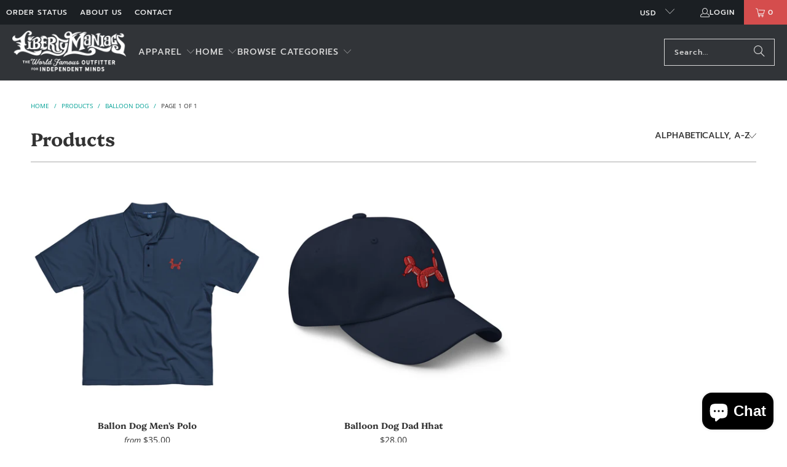

--- FILE ---
content_type: text/html; charset=utf-8
request_url: https://libertymaniacs.com/collections/all/balloon-dog
body_size: 35898
content:
<!DOCTYPE html>
<html class="no-js no-touch" lang="en">
  <head>
    <meta charset="utf-8">
    <meta http-equiv="cleartype" content="on">
    <meta name="robots" content="index,follow">

    <!-- Mobile Specific Metas -->
    <meta name="HandheldFriendly" content="True">
    <meta name="MobileOptimized" content="320">
    <meta name="viewport" content="width=device-width,initial-scale=1">
    <meta name="theme-color" content="#ffffff">

    
    <title>
      Products Tagged "balloon dog" - Liberty Maniacs
    </title>

    

    <link rel="preconnect" href="https://fonts.shopifycdn.com" />
    <link rel="preconnect" href="https://cdn.shopify.com" />
    <link rel="preconnect" href="https://cdn.shopifycloud.com" />

    <link rel="dns-prefetch" href="https://v.shopify.com" />
    <link rel="dns-prefetch" href="https://www.youtube.com" />
    <link rel="dns-prefetch" href="https://vimeo.com" />

    <link href="//libertymaniacs.com/cdn/shop/t/44/assets/jquery.min.js?v=147293088974801289311725121052" as="script" rel="preload">

    <!-- Stylesheet for Fancybox library -->
    <link rel="stylesheet" href="//libertymaniacs.com/cdn/shop/t/44/assets/fancybox.css?v=19278034316635137701725121052" type="text/css" media="all" defer>

    <!-- Stylesheets for Turbo -->
    <link href="//libertymaniacs.com/cdn/shop/t/44/assets/styles.css?v=103342554787292426701759332606" rel="stylesheet" type="text/css" media="all" />

    <!-- Icons -->
    
      <link rel="shortcut icon" type="image/x-icon" href="//libertymaniacs.com/cdn/shop/files/lm-shopify-favicon_7855af8b-2f49-4c47-a043-2f4a83c990c7_180x180.png?v=1613531917">
      <link rel="apple-touch-icon" href="//libertymaniacs.com/cdn/shop/files/lm-shopify-favicon_7855af8b-2f49-4c47-a043-2f4a83c990c7_180x180.png?v=1613531917"/>
      <link rel="apple-touch-icon" sizes="57x57" href="//libertymaniacs.com/cdn/shop/files/lm-shopify-favicon_7855af8b-2f49-4c47-a043-2f4a83c990c7_57x57.png?v=1613531917"/>
      <link rel="apple-touch-icon" sizes="60x60" href="//libertymaniacs.com/cdn/shop/files/lm-shopify-favicon_7855af8b-2f49-4c47-a043-2f4a83c990c7_60x60.png?v=1613531917"/>
      <link rel="apple-touch-icon" sizes="72x72" href="//libertymaniacs.com/cdn/shop/files/lm-shopify-favicon_7855af8b-2f49-4c47-a043-2f4a83c990c7_72x72.png?v=1613531917"/>
      <link rel="apple-touch-icon" sizes="76x76" href="//libertymaniacs.com/cdn/shop/files/lm-shopify-favicon_7855af8b-2f49-4c47-a043-2f4a83c990c7_76x76.png?v=1613531917"/>
      <link rel="apple-touch-icon" sizes="114x114" href="//libertymaniacs.com/cdn/shop/files/lm-shopify-favicon_7855af8b-2f49-4c47-a043-2f4a83c990c7_114x114.png?v=1613531917"/>
      <link rel="apple-touch-icon" sizes="180x180" href="//libertymaniacs.com/cdn/shop/files/lm-shopify-favicon_7855af8b-2f49-4c47-a043-2f4a83c990c7_180x180.png?v=1613531917"/>
      <link rel="apple-touch-icon" sizes="228x228" href="//libertymaniacs.com/cdn/shop/files/lm-shopify-favicon_7855af8b-2f49-4c47-a043-2f4a83c990c7_228x228.png?v=1613531917"/>
    
    <link rel="canonical" href="https://libertymaniacs.com/collections/all/balloon-dog"/>

    

    
      <script type="text/javascript" src="/services/javascripts/currencies.js" data-no-instant></script>
    

    
      <script src="//libertymaniacs.com/cdn/shop/t/44/assets/currencies.js?v=1648699478663843391725121052" defer></script>
    

    
    <script>
      window.PXUTheme = window.PXUTheme || {};
      window.PXUTheme.version = '9.4.0';
      window.PXUTheme.name = 'Turbo';
    </script>
    


    
<template id="price-ui"><span class="price " data-price></span><span class="compare-at-price" data-compare-at-price></span><span class="unit-pricing" data-unit-pricing></span></template>
    <template id="price-ui-badge"><div class="price-ui-badge__sticker price-ui-badge__sticker--">
    <span class="price-ui-badge__sticker-text" data-badge></span>
  </div></template>
    
    <template id="price-ui__price"><span class="money" data-price></span></template>
    <template id="price-ui__price-range"><span class="price-min" data-price-min><span class="money" data-price></span></span> - <span class="price-max" data-price-max><span class="money" data-price></span></span></template>
    <template id="price-ui__unit-pricing"><span class="unit-quantity" data-unit-quantity></span> | <span class="unit-price" data-unit-price><span class="money" data-price></span></span> / <span class="unit-measurement" data-unit-measurement></span></template>
    <template id="price-ui-badge__percent-savings-range">Save up to <span data-price-percent></span>%</template>
    <template id="price-ui-badge__percent-savings">Save <span data-price-percent></span>%</template>
    <template id="price-ui-badge__price-savings-range">Save up to <span class="money" data-price></span></template>
    <template id="price-ui-badge__price-savings">Save <span class="money" data-price></span></template>
    <template id="price-ui-badge__on-sale">Sale</template>
    <template id="price-ui-badge__sold-out">Sold out</template>
    <template id="price-ui-badge__in-stock">In stock</template>
    


    <script>
      
window.PXUTheme = window.PXUTheme || {};


window.PXUTheme.theme_settings = {};
window.PXUTheme.currency = {};
window.PXUTheme.routes = window.PXUTheme.routes || {};


window.PXUTheme.theme_settings.display_tos_checkbox = false;
window.PXUTheme.theme_settings.go_to_checkout = true;
window.PXUTheme.theme_settings.cart_action = "ajax";
window.PXUTheme.theme_settings.cart_shipping_calculator = false;


window.PXUTheme.theme_settings.collection_swatches = false;
window.PXUTheme.theme_settings.collection_secondary_image = true;


window.PXUTheme.currency.show_multiple_currencies = true;
window.PXUTheme.currency.shop_currency = "USD";
window.PXUTheme.currency.default_currency = "USD";
window.PXUTheme.currency.display_format = "money_format";
window.PXUTheme.currency.money_format = "${{amount}}";
window.PXUTheme.currency.money_format_no_currency = "${{amount}}";
window.PXUTheme.currency.money_format_currency = "${{amount}} USD";
window.PXUTheme.currency.native_multi_currency = true;
window.PXUTheme.currency.iso_code = "USD";
window.PXUTheme.currency.symbol = "$";


window.PXUTheme.theme_settings.display_inventory_left = false;
window.PXUTheme.theme_settings.inventory_threshold = 10;
window.PXUTheme.theme_settings.limit_quantity = false;


window.PXUTheme.theme_settings.menu_position = null;


window.PXUTheme.theme_settings.newsletter_popup = false;
window.PXUTheme.theme_settings.newsletter_popup_days = "14";
window.PXUTheme.theme_settings.newsletter_popup_mobile = false;
window.PXUTheme.theme_settings.newsletter_popup_seconds = 0;


window.PXUTheme.theme_settings.pagination_type = "basic_pagination";


window.PXUTheme.theme_settings.enable_shopify_collection_badges = false;
window.PXUTheme.theme_settings.quick_shop_thumbnail_position = null;
window.PXUTheme.theme_settings.product_form_style = "select";
window.PXUTheme.theme_settings.sale_banner_enabled = true;
window.PXUTheme.theme_settings.display_savings = true;
window.PXUTheme.theme_settings.display_sold_out_price = false;
window.PXUTheme.theme_settings.free_text = "Free";
window.PXUTheme.theme_settings.video_looping = null;
window.PXUTheme.theme_settings.quick_shop_style = "popup";
window.PXUTheme.theme_settings.hover_enabled = false;


window.PXUTheme.routes.cart_url = "/cart";
window.PXUTheme.routes.cart_update_url = "/cart/update";
window.PXUTheme.routes.root_url = "/";
window.PXUTheme.routes.search_url = "/search";
window.PXUTheme.routes.all_products_collection_url = "/collections/all";
window.PXUTheme.routes.product_recommendations_url = "/recommendations/products";
window.PXUTheme.routes.predictive_search_url = "/search/suggest";


window.PXUTheme.theme_settings.image_loading_style = "appear";


window.PXUTheme.theme_settings.enable_autocomplete = true;


window.PXUTheme.theme_settings.page_dots_enabled = false;
window.PXUTheme.theme_settings.slideshow_arrow_size = "bold";


window.PXUTheme.theme_settings.quick_shop_enabled = false;


window.PXUTheme.theme_settings.enable_back_to_top_button = false;


window.PXUTheme.translation = {};


window.PXUTheme.translation.agree_to_terms_warning = "You must agree with the terms and conditions to checkout.";
window.PXUTheme.translation.one_item_left = "item left";
window.PXUTheme.translation.items_left_text = "items left";
window.PXUTheme.translation.cart_savings_text = "Total Savings";
window.PXUTheme.translation.cart_discount_text = "Discount";
window.PXUTheme.translation.cart_subtotal_text = "Subtotal";
window.PXUTheme.translation.cart_remove_text = "Remove";
window.PXUTheme.translation.cart_free_text = "Free";


window.PXUTheme.translation.newsletter_success_text = "Thank you for joining our mailing list!";


window.PXUTheme.translation.notify_email = "Enter your email address...";
window.PXUTheme.translation.notify_email_value = "Translation missing: en.contact.fields.email";
window.PXUTheme.translation.notify_email_send = "Send";
window.PXUTheme.translation.notify_message_first = "Please notify me when ";
window.PXUTheme.translation.notify_message_last = " becomes available - ";
window.PXUTheme.translation.notify_success_text = "Thanks! We will notify you when this product becomes available!";


window.PXUTheme.translation.add_to_cart = "Add to Cart";
window.PXUTheme.translation.coming_soon_text = "Coming Soon";
window.PXUTheme.translation.sold_out_text = "Sold Out";
window.PXUTheme.translation.sale_text = "Sale";
window.PXUTheme.translation.savings_text = "You Save";
window.PXUTheme.translation.percent_off_text = "% off";
window.PXUTheme.translation.from_text = "from";
window.PXUTheme.translation.new_text = "New";
window.PXUTheme.translation.pre_order_text = "Pre-Order";
window.PXUTheme.translation.unavailable_text = "Unavailable";


window.PXUTheme.translation.all_results = "View all results";
window.PXUTheme.translation.no_results = "Sorry, no results!";


window.PXUTheme.media_queries = {};
window.PXUTheme.media_queries.small = window.matchMedia( "(max-width: 480px)" );
window.PXUTheme.media_queries.medium = window.matchMedia( "(max-width: 798px)" );
window.PXUTheme.media_queries.large = window.matchMedia( "(min-width: 799px)" );
window.PXUTheme.media_queries.larger = window.matchMedia( "(min-width: 960px)" );
window.PXUTheme.media_queries.xlarge = window.matchMedia( "(min-width: 1200px)" );
window.PXUTheme.media_queries.ie10 = window.matchMedia( "all and (-ms-high-contrast: none), (-ms-high-contrast: active)" );
window.PXUTheme.media_queries.tablet = window.matchMedia( "only screen and (min-width: 799px) and (max-width: 1024px)" );
window.PXUTheme.media_queries.mobile_and_tablet = window.matchMedia( "(max-width: 1024px)" );

    </script>

    

    
      <script src="//libertymaniacs.com/cdn/shop/t/44/assets/instantclick.min.js?v=20092422000980684151725121052" data-no-instant defer></script>

      <script data-no-instant>
        window.addEventListener('DOMContentLoaded', function() {

          function inIframe() {
            try {
              return window.self !== window.top;
            } catch (e) {
              return true;
            }
          }

          if (!inIframe()){
            InstantClick.on('change', function() {

              $('head script[src*="shopify"]').each(function() {
                var script = document.createElement('script');
                script.type = 'text/javascript';
                script.src = $(this).attr('src');

                $('body').append(script);
              });

              $('body').removeClass('fancybox-active');
              $.fancybox.destroy();

              InstantClick.init();

            });
          }
        });
      </script>
    

    <script>
      
    </script>

    <!-- pxu-sections-js start DO NOT EDIT --><script src="//libertymaniacs.com/cdn/shop/t/44/assets/pxu-sections.js?v=78992380889438172771739474019" defer></script><!-- DO NOT EDIT pxu-sections-js end-->
<script>window.performance && window.performance.mark && window.performance.mark('shopify.content_for_header.start');</script><meta name="google-site-verification" content="FULBuG_mT9UNAvxe_h_2fqf0uoi1lyedZqfg4Mszcbg">
<meta id="shopify-digital-wallet" name="shopify-digital-wallet" content="/1200692/digital_wallets/dialog">
<meta name="shopify-checkout-api-token" content="c148ac1a221342ed3586a55181afffa9">
<meta id="in-context-paypal-metadata" data-shop-id="1200692" data-venmo-supported="false" data-environment="production" data-locale="en_US" data-paypal-v4="true" data-currency="USD">
<link rel="alternate" type="application/atom+xml" title="Feed" href="/collections/all/balloon-dog.atom" />
<link rel="alternate" hreflang="x-default" href="https://libertymaniacs.com/collections/all/balloon-dog">
<link rel="alternate" hreflang="en-AU" href="https://libertymaniacs.com/en-au/collections/all/balloon-dog">
<link rel="alternate" hreflang="en-CA" href="https://libertymaniacs.com/en-ca/collections/all/balloon-dog">
<link rel="alternate" hreflang="en-DE" href="https://libertymaniacs.com/en-de/collections/all/balloon-dog">
<link rel="alternate" hreflang="en-GB" href="https://libertymaniacs.com/en-gb/collections/all/balloon-dog">
<script async="async" src="/checkouts/internal/preloads.js?locale=en-US"></script>
<link rel="preconnect" href="https://shop.app" crossorigin="anonymous">
<script async="async" src="https://shop.app/checkouts/internal/preloads.js?locale=en-US&shop_id=1200692" crossorigin="anonymous"></script>
<script id="apple-pay-shop-capabilities" type="application/json">{"shopId":1200692,"countryCode":"US","currencyCode":"USD","merchantCapabilities":["supports3DS"],"merchantId":"gid:\/\/shopify\/Shop\/1200692","merchantName":"Liberty Maniacs","requiredBillingContactFields":["postalAddress","email"],"requiredShippingContactFields":["postalAddress","email"],"shippingType":"shipping","supportedNetworks":["visa","masterCard","amex","discover","elo","jcb"],"total":{"type":"pending","label":"Liberty Maniacs","amount":"1.00"},"shopifyPaymentsEnabled":true,"supportsSubscriptions":true}</script>
<script id="shopify-features" type="application/json">{"accessToken":"c148ac1a221342ed3586a55181afffa9","betas":["rich-media-storefront-analytics"],"domain":"libertymaniacs.com","predictiveSearch":true,"shopId":1200692,"locale":"en"}</script>
<script>var Shopify = Shopify || {};
Shopify.shop = "libertymaniacs.myshopify.com";
Shopify.locale = "en";
Shopify.currency = {"active":"USD","rate":"1.0"};
Shopify.country = "US";
Shopify.theme = {"name":"Turbo - 9.5 August 2024","id":127031181406,"schema_name":"Turbo","schema_version":"9.5.0","theme_store_id":null,"role":"main"};
Shopify.theme.handle = "null";
Shopify.theme.style = {"id":null,"handle":null};
Shopify.cdnHost = "libertymaniacs.com/cdn";
Shopify.routes = Shopify.routes || {};
Shopify.routes.root = "/";</script>
<script type="module">!function(o){(o.Shopify=o.Shopify||{}).modules=!0}(window);</script>
<script>!function(o){function n(){var o=[];function n(){o.push(Array.prototype.slice.apply(arguments))}return n.q=o,n}var t=o.Shopify=o.Shopify||{};t.loadFeatures=n(),t.autoloadFeatures=n()}(window);</script>
<script>
  window.ShopifyPay = window.ShopifyPay || {};
  window.ShopifyPay.apiHost = "shop.app\/pay";
  window.ShopifyPay.redirectState = null;
</script>
<script id="shop-js-analytics" type="application/json">{"pageType":"collection"}</script>
<script defer="defer" async type="module" src="//libertymaniacs.com/cdn/shopifycloud/shop-js/modules/v2/client.init-shop-cart-sync_CGREiBkR.en.esm.js"></script>
<script defer="defer" async type="module" src="//libertymaniacs.com/cdn/shopifycloud/shop-js/modules/v2/chunk.common_Bt2Up4BP.esm.js"></script>
<script type="module">
  await import("//libertymaniacs.com/cdn/shopifycloud/shop-js/modules/v2/client.init-shop-cart-sync_CGREiBkR.en.esm.js");
await import("//libertymaniacs.com/cdn/shopifycloud/shop-js/modules/v2/chunk.common_Bt2Up4BP.esm.js");

  window.Shopify.SignInWithShop?.initShopCartSync?.({"fedCMEnabled":true,"windoidEnabled":true});

</script>
<script>
  window.Shopify = window.Shopify || {};
  if (!window.Shopify.featureAssets) window.Shopify.featureAssets = {};
  window.Shopify.featureAssets['shop-js'] = {"shop-cart-sync":["modules/v2/client.shop-cart-sync_CQNAmp__.en.esm.js","modules/v2/chunk.common_Bt2Up4BP.esm.js"],"init-windoid":["modules/v2/client.init-windoid_BMafEeJe.en.esm.js","modules/v2/chunk.common_Bt2Up4BP.esm.js"],"shop-cash-offers":["modules/v2/client.shop-cash-offers_3d66YIS3.en.esm.js","modules/v2/chunk.common_Bt2Up4BP.esm.js","modules/v2/chunk.modal_Dk0o9ppo.esm.js"],"init-fed-cm":["modules/v2/client.init-fed-cm_B-WG4sqw.en.esm.js","modules/v2/chunk.common_Bt2Up4BP.esm.js"],"shop-toast-manager":["modules/v2/client.shop-toast-manager_DhuhblEJ.en.esm.js","modules/v2/chunk.common_Bt2Up4BP.esm.js"],"shop-button":["modules/v2/client.shop-button_B5xLHL5j.en.esm.js","modules/v2/chunk.common_Bt2Up4BP.esm.js"],"avatar":["modules/v2/client.avatar_BTnouDA3.en.esm.js"],"init-shop-email-lookup-coordinator":["modules/v2/client.init-shop-email-lookup-coordinator_hqFayTDE.en.esm.js","modules/v2/chunk.common_Bt2Up4BP.esm.js"],"init-shop-cart-sync":["modules/v2/client.init-shop-cart-sync_CGREiBkR.en.esm.js","modules/v2/chunk.common_Bt2Up4BP.esm.js"],"shop-login-button":["modules/v2/client.shop-login-button_g5QkWrqe.en.esm.js","modules/v2/chunk.common_Bt2Up4BP.esm.js","modules/v2/chunk.modal_Dk0o9ppo.esm.js"],"pay-button":["modules/v2/client.pay-button_Cuf0bNvL.en.esm.js","modules/v2/chunk.common_Bt2Up4BP.esm.js"],"init-shop-for-new-customer-accounts":["modules/v2/client.init-shop-for-new-customer-accounts_Bxwhl6__.en.esm.js","modules/v2/client.shop-login-button_g5QkWrqe.en.esm.js","modules/v2/chunk.common_Bt2Up4BP.esm.js","modules/v2/chunk.modal_Dk0o9ppo.esm.js"],"init-customer-accounts-sign-up":["modules/v2/client.init-customer-accounts-sign-up_al3d1WE3.en.esm.js","modules/v2/client.shop-login-button_g5QkWrqe.en.esm.js","modules/v2/chunk.common_Bt2Up4BP.esm.js","modules/v2/chunk.modal_Dk0o9ppo.esm.js"],"shop-follow-button":["modules/v2/client.shop-follow-button_B9MutJJO.en.esm.js","modules/v2/chunk.common_Bt2Up4BP.esm.js","modules/v2/chunk.modal_Dk0o9ppo.esm.js"],"checkout-modal":["modules/v2/client.checkout-modal_OBPaeP-J.en.esm.js","modules/v2/chunk.common_Bt2Up4BP.esm.js","modules/v2/chunk.modal_Dk0o9ppo.esm.js"],"init-customer-accounts":["modules/v2/client.init-customer-accounts_Brxa5h1K.en.esm.js","modules/v2/client.shop-login-button_g5QkWrqe.en.esm.js","modules/v2/chunk.common_Bt2Up4BP.esm.js","modules/v2/chunk.modal_Dk0o9ppo.esm.js"],"lead-capture":["modules/v2/client.lead-capture_BBBv1Qpe.en.esm.js","modules/v2/chunk.common_Bt2Up4BP.esm.js","modules/v2/chunk.modal_Dk0o9ppo.esm.js"],"shop-login":["modules/v2/client.shop-login_DoNRI_y4.en.esm.js","modules/v2/chunk.common_Bt2Up4BP.esm.js","modules/v2/chunk.modal_Dk0o9ppo.esm.js"],"payment-terms":["modules/v2/client.payment-terms_BlOJedZ2.en.esm.js","modules/v2/chunk.common_Bt2Up4BP.esm.js","modules/v2/chunk.modal_Dk0o9ppo.esm.js"]};
</script>
<script>(function() {
  var isLoaded = false;
  function asyncLoad() {
    if (isLoaded) return;
    isLoaded = true;
    var urls = ["https:\/\/cdn-stamped-io.azureedge.net\/files\/shopify.min.js?shop=libertymaniacs.myshopify.com","\/\/swymv3starter-01.azureedge.net\/code\/swym-shopify.js?shop=libertymaniacs.myshopify.com","https:\/\/id-shop.govx.com\/app\/libertymaniacs.myshopify.com\/govx.js?shop=libertymaniacs.myshopify.com","\/\/cdn.shopify.com\/proxy\/c4511a95bc1c23525fcf20b50518c3c5a4ad8e50ceec796942d6727120690e86\/static.cdn.printful.com\/static\/js\/external\/shopify-product-customizer.js?v=0.28\u0026shop=libertymaniacs.myshopify.com\u0026sp-cache-control=cHVibGljLCBtYXgtYWdlPTkwMA","https:\/\/d1639lhkj5l89m.cloudfront.net\/js\/storefront\/uppromote.js?shop=libertymaniacs.myshopify.com","https:\/\/cdn.pushowl.com\/latest\/sdks\/pushowl-shopify.js?subdomain=libertymaniacs\u0026environment=production\u0026guid=769c0c96-92e6-4319-9ee9-4b3d3d9aa0ec\u0026shop=libertymaniacs.myshopify.com"];
    for (var i = 0; i < urls.length; i++) {
      var s = document.createElement('script');
      s.type = 'text/javascript';
      s.async = true;
      s.src = urls[i];
      var x = document.getElementsByTagName('script')[0];
      x.parentNode.insertBefore(s, x);
    }
  };
  if(window.attachEvent) {
    window.attachEvent('onload', asyncLoad);
  } else {
    window.addEventListener('load', asyncLoad, false);
  }
})();</script>
<script id="__st">var __st={"a":1200692,"offset":-21600,"reqid":"a305f3ac-7ab9-4156-b29a-c018ad558397-1762587809","pageurl":"libertymaniacs.com\/collections\/all\/balloon-dog","u":"98b30a717d21","p":"collection"};</script>
<script>window.ShopifyPaypalV4VisibilityTracking = true;</script>
<script id="captcha-bootstrap">!function(){'use strict';const t='contact',e='account',n='new_comment',o=[[t,t],['blogs',n],['comments',n],[t,'customer']],c=[[e,'customer_login'],[e,'guest_login'],[e,'recover_customer_password'],[e,'create_customer']],r=t=>t.map((([t,e])=>`form[action*='/${t}']:not([data-nocaptcha='true']) input[name='form_type'][value='${e}']`)).join(','),a=t=>()=>t?[...document.querySelectorAll(t)].map((t=>t.form)):[];function s(){const t=[...o],e=r(t);return a(e)}const i='password',u='form_key',d=['recaptcha-v3-token','g-recaptcha-response','h-captcha-response',i],f=()=>{try{return window.sessionStorage}catch{return}},m='__shopify_v',_=t=>t.elements[u];function p(t,e,n=!1){try{const o=window.sessionStorage,c=JSON.parse(o.getItem(e)),{data:r}=function(t){const{data:e,action:n}=t;return t[m]||n?{data:e,action:n}:{data:t,action:n}}(c);for(const[e,n]of Object.entries(r))t.elements[e]&&(t.elements[e].value=n);n&&o.removeItem(e)}catch(o){console.error('form repopulation failed',{error:o})}}const l='form_type',E='cptcha';function T(t){t.dataset[E]=!0}const w=window,h=w.document,L='Shopify',v='ce_forms',y='captcha';let A=!1;((t,e)=>{const n=(g='f06e6c50-85a8-45c8-87d0-21a2b65856fe',I='https://cdn.shopify.com/shopifycloud/storefront-forms-hcaptcha/ce_storefront_forms_captcha_hcaptcha.v1.5.2.iife.js',D={infoText:'Protected by hCaptcha',privacyText:'Privacy',termsText:'Terms'},(t,e,n)=>{const o=w[L][v],c=o.bindForm;if(c)return c(t,g,e,D).then(n);var r;o.q.push([[t,g,e,D],n]),r=I,A||(h.body.append(Object.assign(h.createElement('script'),{id:'captcha-provider',async:!0,src:r})),A=!0)});var g,I,D;w[L]=w[L]||{},w[L][v]=w[L][v]||{},w[L][v].q=[],w[L][y]=w[L][y]||{},w[L][y].protect=function(t,e){n(t,void 0,e),T(t)},Object.freeze(w[L][y]),function(t,e,n,w,h,L){const[v,y,A,g]=function(t,e,n){const i=e?o:[],u=t?c:[],d=[...i,...u],f=r(d),m=r(i),_=r(d.filter((([t,e])=>n.includes(e))));return[a(f),a(m),a(_),s()]}(w,h,L),I=t=>{const e=t.target;return e instanceof HTMLFormElement?e:e&&e.form},D=t=>v().includes(t);t.addEventListener('submit',(t=>{const e=I(t);if(!e)return;const n=D(e)&&!e.dataset.hcaptchaBound&&!e.dataset.recaptchaBound,o=_(e),c=g().includes(e)&&(!o||!o.value);(n||c)&&t.preventDefault(),c&&!n&&(function(t){try{if(!f())return;!function(t){const e=f();if(!e)return;const n=_(t);if(!n)return;const o=n.value;o&&e.removeItem(o)}(t);const e=Array.from(Array(32),(()=>Math.random().toString(36)[2])).join('');!function(t,e){_(t)||t.append(Object.assign(document.createElement('input'),{type:'hidden',name:u})),t.elements[u].value=e}(t,e),function(t,e){const n=f();if(!n)return;const o=[...t.querySelectorAll(`input[type='${i}']`)].map((({name:t})=>t)),c=[...d,...o],r={};for(const[a,s]of new FormData(t).entries())c.includes(a)||(r[a]=s);n.setItem(e,JSON.stringify({[m]:1,action:t.action,data:r}))}(t,e)}catch(e){console.error('failed to persist form',e)}}(e),e.submit())}));const S=(t,e)=>{t&&!t.dataset[E]&&(n(t,e.some((e=>e===t))),T(t))};for(const o of['focusin','change'])t.addEventListener(o,(t=>{const e=I(t);D(e)&&S(e,y())}));const B=e.get('form_key'),M=e.get(l),P=B&&M;t.addEventListener('DOMContentLoaded',(()=>{const t=y();if(P)for(const e of t)e.elements[l].value===M&&p(e,B);[...new Set([...A(),...v().filter((t=>'true'===t.dataset.shopifyCaptcha))])].forEach((e=>S(e,t)))}))}(h,new URLSearchParams(w.location.search),n,t,e,['guest_login'])})(!0,!0)}();</script>
<script integrity="sha256-52AcMU7V7pcBOXWImdc/TAGTFKeNjmkeM1Pvks/DTgc=" data-source-attribution="shopify.loadfeatures" defer="defer" src="//libertymaniacs.com/cdn/shopifycloud/storefront/assets/storefront/load_feature-81c60534.js" crossorigin="anonymous"></script>
<script crossorigin="anonymous" defer="defer" src="//libertymaniacs.com/cdn/shopifycloud/storefront/assets/shopify_pay/storefront-65b4c6d7.js?v=20250812"></script>
<script data-source-attribution="shopify.dynamic_checkout.dynamic.init">var Shopify=Shopify||{};Shopify.PaymentButton=Shopify.PaymentButton||{isStorefrontPortableWallets:!0,init:function(){window.Shopify.PaymentButton.init=function(){};var t=document.createElement("script");t.src="https://libertymaniacs.com/cdn/shopifycloud/portable-wallets/latest/portable-wallets.en.js",t.type="module",document.head.appendChild(t)}};
</script>
<script data-source-attribution="shopify.dynamic_checkout.buyer_consent">
  function portableWalletsHideBuyerConsent(e){var t=document.getElementById("shopify-buyer-consent"),n=document.getElementById("shopify-subscription-policy-button");t&&n&&(t.classList.add("hidden"),t.setAttribute("aria-hidden","true"),n.removeEventListener("click",e))}function portableWalletsShowBuyerConsent(e){var t=document.getElementById("shopify-buyer-consent"),n=document.getElementById("shopify-subscription-policy-button");t&&n&&(t.classList.remove("hidden"),t.removeAttribute("aria-hidden"),n.addEventListener("click",e))}window.Shopify?.PaymentButton&&(window.Shopify.PaymentButton.hideBuyerConsent=portableWalletsHideBuyerConsent,window.Shopify.PaymentButton.showBuyerConsent=portableWalletsShowBuyerConsent);
</script>
<script data-source-attribution="shopify.dynamic_checkout.cart.bootstrap">document.addEventListener("DOMContentLoaded",(function(){function t(){return document.querySelector("shopify-accelerated-checkout-cart, shopify-accelerated-checkout")}if(t())Shopify.PaymentButton.init();else{new MutationObserver((function(e,n){t()&&(Shopify.PaymentButton.init(),n.disconnect())})).observe(document.body,{childList:!0,subtree:!0})}}));
</script>
<script id='scb4127' type='text/javascript' async='' src='https://libertymaniacs.com/cdn/shopifycloud/privacy-banner/storefront-banner.js'></script><link id="shopify-accelerated-checkout-styles" rel="stylesheet" media="screen" href="https://libertymaniacs.com/cdn/shopifycloud/portable-wallets/latest/accelerated-checkout-backwards-compat.css" crossorigin="anonymous">
<style id="shopify-accelerated-checkout-cart">
        #shopify-buyer-consent {
  margin-top: 1em;
  display: inline-block;
  width: 100%;
}

#shopify-buyer-consent.hidden {
  display: none;
}

#shopify-subscription-policy-button {
  background: none;
  border: none;
  padding: 0;
  text-decoration: underline;
  font-size: inherit;
  cursor: pointer;
}

#shopify-subscription-policy-button::before {
  box-shadow: none;
}

      </style>

<script>window.performance && window.performance.mark && window.performance.mark('shopify.content_for_header.end');</script>

    

<meta name="author" content="Liberty Maniacs">
<meta property="og:url" content="https://libertymaniacs.com/collections/all/balloon-dog">
<meta property="og:site_name" content="Liberty Maniacs">




  <meta property="og:type" content="product.group">
  <meta property="og:title" content="Products">
  
    
  <meta property="og:image" content="https://libertymaniacs.com/cdn/shop/files/social-sharing-image2_dc4f623f-159f-44b7-9085-191609386744_1200x.jpg?v=1618941171">
  <meta property="og:image:secure_url" content="https://libertymaniacs.com/cdn/shop/files/social-sharing-image2_dc4f623f-159f-44b7-9085-191609386744_1200x.jpg?v=1618941171">
  <meta property="og:image:width" content="1200">
  <meta property="og:image:height" content="628">

  
  
    
    <meta property="og:image" content="https://libertymaniacs.com/cdn/shop/files/premium-polo-shirt-navy-front-64e3d3c30cede_600x.jpg?v=1692652502">
    <meta property="og:image:secure_url" content="https://libertymaniacs.com/cdn/shop/files/premium-polo-shirt-navy-front-64e3d3c30cede_600x.jpg?v=1692652502">
  






  <meta name="twitter:site" content="@libertymaniacs">

<meta name="twitter:card" content="summary">



    
    
    

  <!-- pxu-sections-css start DO NOT EDIT --><link href="//libertymaniacs.com/cdn/shop/t/44/assets/pxu-sections.css?v=74283623626138419931739474017" rel="stylesheet" type="text/css" media="all" /><!-- DO NOT EDIT pxu-sections-css end-->
<!-- BEGIN app block: shopify://apps/uppromote-affiliate/blocks/customer-referral/64c32457-930d-4cb9-9641-e24c0d9cf1f4 --><link rel="preload" href="https://cdn.shopify.com/extensions/019a238f-a0e4-7587-8148-b29306bc6f6b/app-91/assets/customer-referral.css" as="style" onload="this.onload=null;this.rel='stylesheet'">
<script>
  document.addEventListener("DOMContentLoaded", function () {
    const params = new URLSearchParams(window.location.search);
    if (params.has('sca_ref') || params.has('sca_crp')) {
      document.body.setAttribute('is-affiliate-link', '');
    }
  });
</script>


<!-- END app block --><script src="https://cdn.shopify.com/extensions/0199ddbe-b5ed-768e-82ce-b82de4008d87/omnisend-48/assets/omnisend-in-shop.js" type="text/javascript" defer="defer"></script>
<script src="https://cdn.shopify.com/extensions/019a238f-a0e4-7587-8148-b29306bc6f6b/app-91/assets/customer-referral.js" type="text/javascript" defer="defer"></script>
<script src="https://cdn.shopify.com/extensions/7bc9bb47-adfa-4267-963e-cadee5096caf/inbox-1252/assets/inbox-chat-loader.js" type="text/javascript" defer="defer"></script>
<script src="https://cdn.shopify.com/extensions/019a5cdb-8522-7125-968f-62e23e76486a/js-client-186/assets/pushowl-shopify.js" type="text/javascript" defer="defer"></script>
<link href="https://monorail-edge.shopifysvc.com" rel="dns-prefetch">
<script>(function(){if ("sendBeacon" in navigator && "performance" in window) {try {var session_token_from_headers = performance.getEntriesByType('navigation')[0].serverTiming.find(x => x.name == '_s').description;} catch {var session_token_from_headers = undefined;}var session_cookie_matches = document.cookie.match(/_shopify_s=([^;]*)/);var session_token_from_cookie = session_cookie_matches && session_cookie_matches.length === 2 ? session_cookie_matches[1] : "";var session_token = session_token_from_headers || session_token_from_cookie || "";function handle_abandonment_event(e) {var entries = performance.getEntries().filter(function(entry) {return /monorail-edge.shopifysvc.com/.test(entry.name);});if (!window.abandonment_tracked && entries.length === 0) {window.abandonment_tracked = true;var currentMs = Date.now();var navigation_start = performance.timing.navigationStart;var payload = {shop_id: 1200692,url: window.location.href,navigation_start,duration: currentMs - navigation_start,session_token,page_type: "collection"};window.navigator.sendBeacon("https://monorail-edge.shopifysvc.com/v1/produce", JSON.stringify({schema_id: "online_store_buyer_site_abandonment/1.1",payload: payload,metadata: {event_created_at_ms: currentMs,event_sent_at_ms: currentMs}}));}}window.addEventListener('pagehide', handle_abandonment_event);}}());</script>
<script id="web-pixels-manager-setup">(function e(e,d,r,n,o){if(void 0===o&&(o={}),!Boolean(null===(a=null===(i=window.Shopify)||void 0===i?void 0:i.analytics)||void 0===a?void 0:a.replayQueue)){var i,a;window.Shopify=window.Shopify||{};var t=window.Shopify;t.analytics=t.analytics||{};var s=t.analytics;s.replayQueue=[],s.publish=function(e,d,r){return s.replayQueue.push([e,d,r]),!0};try{self.performance.mark("wpm:start")}catch(e){}var l=function(){var e={modern:/Edge?\/(1{2}[4-9]|1[2-9]\d|[2-9]\d{2}|\d{4,})\.\d+(\.\d+|)|Firefox\/(1{2}[4-9]|1[2-9]\d|[2-9]\d{2}|\d{4,})\.\d+(\.\d+|)|Chrom(ium|e)\/(9{2}|\d{3,})\.\d+(\.\d+|)|(Maci|X1{2}).+ Version\/(15\.\d+|(1[6-9]|[2-9]\d|\d{3,})\.\d+)([,.]\d+|)( \(\w+\)|)( Mobile\/\w+|) Safari\/|Chrome.+OPR\/(9{2}|\d{3,})\.\d+\.\d+|(CPU[ +]OS|iPhone[ +]OS|CPU[ +]iPhone|CPU IPhone OS|CPU iPad OS)[ +]+(15[._]\d+|(1[6-9]|[2-9]\d|\d{3,})[._]\d+)([._]\d+|)|Android:?[ /-](13[3-9]|1[4-9]\d|[2-9]\d{2}|\d{4,})(\.\d+|)(\.\d+|)|Android.+Firefox\/(13[5-9]|1[4-9]\d|[2-9]\d{2}|\d{4,})\.\d+(\.\d+|)|Android.+Chrom(ium|e)\/(13[3-9]|1[4-9]\d|[2-9]\d{2}|\d{4,})\.\d+(\.\d+|)|SamsungBrowser\/([2-9]\d|\d{3,})\.\d+/,legacy:/Edge?\/(1[6-9]|[2-9]\d|\d{3,})\.\d+(\.\d+|)|Firefox\/(5[4-9]|[6-9]\d|\d{3,})\.\d+(\.\d+|)|Chrom(ium|e)\/(5[1-9]|[6-9]\d|\d{3,})\.\d+(\.\d+|)([\d.]+$|.*Safari\/(?![\d.]+ Edge\/[\d.]+$))|(Maci|X1{2}).+ Version\/(10\.\d+|(1[1-9]|[2-9]\d|\d{3,})\.\d+)([,.]\d+|)( \(\w+\)|)( Mobile\/\w+|) Safari\/|Chrome.+OPR\/(3[89]|[4-9]\d|\d{3,})\.\d+\.\d+|(CPU[ +]OS|iPhone[ +]OS|CPU[ +]iPhone|CPU IPhone OS|CPU iPad OS)[ +]+(10[._]\d+|(1[1-9]|[2-9]\d|\d{3,})[._]\d+)([._]\d+|)|Android:?[ /-](13[3-9]|1[4-9]\d|[2-9]\d{2}|\d{4,})(\.\d+|)(\.\d+|)|Mobile Safari.+OPR\/([89]\d|\d{3,})\.\d+\.\d+|Android.+Firefox\/(13[5-9]|1[4-9]\d|[2-9]\d{2}|\d{4,})\.\d+(\.\d+|)|Android.+Chrom(ium|e)\/(13[3-9]|1[4-9]\d|[2-9]\d{2}|\d{4,})\.\d+(\.\d+|)|Android.+(UC? ?Browser|UCWEB|U3)[ /]?(15\.([5-9]|\d{2,})|(1[6-9]|[2-9]\d|\d{3,})\.\d+)\.\d+|SamsungBrowser\/(5\.\d+|([6-9]|\d{2,})\.\d+)|Android.+MQ{2}Browser\/(14(\.(9|\d{2,})|)|(1[5-9]|[2-9]\d|\d{3,})(\.\d+|))(\.\d+|)|K[Aa][Ii]OS\/(3\.\d+|([4-9]|\d{2,})\.\d+)(\.\d+|)/},d=e.modern,r=e.legacy,n=navigator.userAgent;return n.match(d)?"modern":n.match(r)?"legacy":"unknown"}(),u="modern"===l?"modern":"legacy",c=(null!=n?n:{modern:"",legacy:""})[u],f=function(e){return[e.baseUrl,"/wpm","/b",e.hashVersion,"modern"===e.buildTarget?"m":"l",".js"].join("")}({baseUrl:d,hashVersion:r,buildTarget:u}),m=function(e){var d=e.version,r=e.bundleTarget,n=e.surface,o=e.pageUrl,i=e.monorailEndpoint;return{emit:function(e){var a=e.status,t=e.errorMsg,s=(new Date).getTime(),l=JSON.stringify({metadata:{event_sent_at_ms:s},events:[{schema_id:"web_pixels_manager_load/3.1",payload:{version:d,bundle_target:r,page_url:o,status:a,surface:n,error_msg:t},metadata:{event_created_at_ms:s}}]});if(!i)return console&&console.warn&&console.warn("[Web Pixels Manager] No Monorail endpoint provided, skipping logging."),!1;try{return self.navigator.sendBeacon.bind(self.navigator)(i,l)}catch(e){}var u=new XMLHttpRequest;try{return u.open("POST",i,!0),u.setRequestHeader("Content-Type","text/plain"),u.send(l),!0}catch(e){return console&&console.warn&&console.warn("[Web Pixels Manager] Got an unhandled error while logging to Monorail."),!1}}}}({version:r,bundleTarget:l,surface:e.surface,pageUrl:self.location.href,monorailEndpoint:e.monorailEndpoint});try{o.browserTarget=l,function(e){var d=e.src,r=e.async,n=void 0===r||r,o=e.onload,i=e.onerror,a=e.sri,t=e.scriptDataAttributes,s=void 0===t?{}:t,l=document.createElement("script"),u=document.querySelector("head"),c=document.querySelector("body");if(l.async=n,l.src=d,a&&(l.integrity=a,l.crossOrigin="anonymous"),s)for(var f in s)if(Object.prototype.hasOwnProperty.call(s,f))try{l.dataset[f]=s[f]}catch(e){}if(o&&l.addEventListener("load",o),i&&l.addEventListener("error",i),u)u.appendChild(l);else{if(!c)throw new Error("Did not find a head or body element to append the script");c.appendChild(l)}}({src:f,async:!0,onload:function(){if(!function(){var e,d;return Boolean(null===(d=null===(e=window.Shopify)||void 0===e?void 0:e.analytics)||void 0===d?void 0:d.initialized)}()){var d=window.webPixelsManager.init(e)||void 0;if(d){var r=window.Shopify.analytics;r.replayQueue.forEach((function(e){var r=e[0],n=e[1],o=e[2];d.publishCustomEvent(r,n,o)})),r.replayQueue=[],r.publish=d.publishCustomEvent,r.visitor=d.visitor,r.initialized=!0}}},onerror:function(){return m.emit({status:"failed",errorMsg:"".concat(f," has failed to load")})},sri:function(e){var d=/^sha384-[A-Za-z0-9+/=]+$/;return"string"==typeof e&&d.test(e)}(c)?c:"",scriptDataAttributes:o}),m.emit({status:"loading"})}catch(e){m.emit({status:"failed",errorMsg:(null==e?void 0:e.message)||"Unknown error"})}}})({shopId: 1200692,storefrontBaseUrl: "https://libertymaniacs.com",extensionsBaseUrl: "https://extensions.shopifycdn.com/cdn/shopifycloud/web-pixels-manager",monorailEndpoint: "https://monorail-edge.shopifysvc.com/unstable/produce_batch",surface: "storefront-renderer",enabledBetaFlags: ["2dca8a86"],webPixelsConfigList: [{"id":"633765982","configuration":"{\"tagID\":\"2615116745700\"}","eventPayloadVersion":"v1","runtimeContext":"STRICT","scriptVersion":"18031546ee651571ed29edbe71a3550b","type":"APP","apiClientId":3009811,"privacyPurposes":["ANALYTICS","MARKETING","SALE_OF_DATA"],"dataSharingAdjustments":{"protectedCustomerApprovalScopes":["read_customer_address","read_customer_email","read_customer_name","read_customer_personal_data","read_customer_phone"]}},{"id":"381747294","configuration":"{\"config\":\"{\\\"google_tag_ids\\\":[\\\"G-GZQJ23751T\\\",\\\"GT-WPT2P6Z\\\"],\\\"target_country\\\":\\\"US\\\",\\\"gtag_events\\\":[{\\\"type\\\":\\\"search\\\",\\\"action_label\\\":\\\"G-GZQJ23751T\\\"},{\\\"type\\\":\\\"begin_checkout\\\",\\\"action_label\\\":\\\"G-GZQJ23751T\\\"},{\\\"type\\\":\\\"view_item\\\",\\\"action_label\\\":[\\\"G-GZQJ23751T\\\",\\\"MC-56QXLQRMP7\\\"]},{\\\"type\\\":\\\"purchase\\\",\\\"action_label\\\":[\\\"G-GZQJ23751T\\\",\\\"MC-56QXLQRMP7\\\"]},{\\\"type\\\":\\\"page_view\\\",\\\"action_label\\\":[\\\"G-GZQJ23751T\\\",\\\"MC-56QXLQRMP7\\\"]},{\\\"type\\\":\\\"add_payment_info\\\",\\\"action_label\\\":\\\"G-GZQJ23751T\\\"},{\\\"type\\\":\\\"add_to_cart\\\",\\\"action_label\\\":\\\"G-GZQJ23751T\\\"}],\\\"enable_monitoring_mode\\\":false}\"}","eventPayloadVersion":"v1","runtimeContext":"OPEN","scriptVersion":"b2a88bafab3e21179ed38636efcd8a93","type":"APP","apiClientId":1780363,"privacyPurposes":[],"dataSharingAdjustments":{"protectedCustomerApprovalScopes":["read_customer_address","read_customer_email","read_customer_name","read_customer_personal_data","read_customer_phone"]}},{"id":"108855390","configuration":"{\"shopId\":\"113440\"}","eventPayloadVersion":"v1","runtimeContext":"STRICT","scriptVersion":"b1c53765fa4d5a5a6c7b7368985b3ff1","type":"APP","apiClientId":2773553,"privacyPurposes":[],"dataSharingAdjustments":{"protectedCustomerApprovalScopes":["read_customer_address","read_customer_email","read_customer_name","read_customer_personal_data","read_customer_phone"]}},{"id":"106627166","configuration":"{\"subdomain\": \"libertymaniacs\"}","eventPayloadVersion":"v1","runtimeContext":"STRICT","scriptVersion":"e091c8bfa11fc7a283f6893ff387550e","type":"APP","apiClientId":1615517,"privacyPurposes":["ANALYTICS","MARKETING","SALE_OF_DATA"],"dataSharingAdjustments":{"protectedCustomerApprovalScopes":["read_customer_address","read_customer_email","read_customer_name","read_customer_personal_data","read_customer_phone"]}},{"id":"75137118","configuration":"{\"apiURL\":\"https:\/\/api.omnisend.com\",\"appURL\":\"https:\/\/app.omnisend.com\",\"brandID\":\"5b6b0d52597ed70804a771d6\",\"trackingURL\":\"https:\/\/wt.omnisendlink.com\"}","eventPayloadVersion":"v1","runtimeContext":"STRICT","scriptVersion":"aa9feb15e63a302383aa48b053211bbb","type":"APP","apiClientId":186001,"privacyPurposes":["ANALYTICS","MARKETING","SALE_OF_DATA"],"dataSharingAdjustments":{"protectedCustomerApprovalScopes":["read_customer_address","read_customer_email","read_customer_name","read_customer_personal_data","read_customer_phone"]}},{"id":"37257310","configuration":"{\"storeIdentity\":\"libertymaniacs.myshopify.com\",\"baseURL\":\"https:\\\/\\\/api.printful.com\\\/shopify-pixels\"}","eventPayloadVersion":"v1","runtimeContext":"STRICT","scriptVersion":"74f275712857ab41bea9d998dcb2f9da","type":"APP","apiClientId":156624,"privacyPurposes":["ANALYTICS","MARKETING","SALE_OF_DATA"],"dataSharingAdjustments":{"protectedCustomerApprovalScopes":["read_customer_address","read_customer_email","read_customer_name","read_customer_personal_data","read_customer_phone"]}},{"id":"7110750","configuration":"{\"myshopifyDomain\":\"libertymaniacs.myshopify.com\"}","eventPayloadVersion":"v1","runtimeContext":"STRICT","scriptVersion":"23b97d18e2aa74363140dc29c9284e87","type":"APP","apiClientId":2775569,"privacyPurposes":["ANALYTICS","MARKETING","SALE_OF_DATA"],"dataSharingAdjustments":{"protectedCustomerApprovalScopes":[]}},{"id":"shopify-app-pixel","configuration":"{}","eventPayloadVersion":"v1","runtimeContext":"STRICT","scriptVersion":"0450","apiClientId":"shopify-pixel","type":"APP","privacyPurposes":["ANALYTICS","MARKETING"]},{"id":"shopify-custom-pixel","eventPayloadVersion":"v1","runtimeContext":"LAX","scriptVersion":"0450","apiClientId":"shopify-pixel","type":"CUSTOM","privacyPurposes":["ANALYTICS","MARKETING"]}],isMerchantRequest: false,initData: {"shop":{"name":"Liberty Maniacs","paymentSettings":{"currencyCode":"USD"},"myshopifyDomain":"libertymaniacs.myshopify.com","countryCode":"US","storefrontUrl":"https:\/\/libertymaniacs.com"},"customer":null,"cart":null,"checkout":null,"productVariants":[],"purchasingCompany":null},},"https://libertymaniacs.com/cdn","ae1676cfwd2530674p4253c800m34e853cb",{"modern":"","legacy":""},{"shopId":"1200692","storefrontBaseUrl":"https:\/\/libertymaniacs.com","extensionBaseUrl":"https:\/\/extensions.shopifycdn.com\/cdn\/shopifycloud\/web-pixels-manager","surface":"storefront-renderer","enabledBetaFlags":"[\"2dca8a86\"]","isMerchantRequest":"false","hashVersion":"ae1676cfwd2530674p4253c800m34e853cb","publish":"custom","events":"[[\"page_viewed\",{}],[\"collection_viewed\",{\"collection\":{\"id\":\"\",\"title\":\"Products\",\"productVariants\":[{\"price\":{\"amount\":35.0,\"currencyCode\":\"USD\"},\"product\":{\"title\":\"Ballon Dog Men's Polo\",\"vendor\":\"Liberty Maniacs\",\"id\":\"6811627454558\",\"untranslatedTitle\":\"Ballon Dog Men's Polo\",\"url\":\"\/products\/ballon-dog-mens-polo\",\"type\":\"Polos\"},\"id\":\"40047504293982\",\"image\":{\"src\":\"\/\/libertymaniacs.com\/cdn\/shop\/files\/premium-polo-shirt-black-front-64e3d3c343b6b.jpg?v=1692652507\"},\"sku\":\"4804211_9898\",\"title\":\"Black \/ S\",\"untranslatedTitle\":\"Black \/ S\"},{\"price\":{\"amount\":28.0,\"currencyCode\":\"USD\"},\"product\":{\"title\":\"Balloon Dog Dad Hhat\",\"vendor\":\"Liberty Maniacs\",\"id\":\"6811612184670\",\"untranslatedTitle\":\"Balloon Dog Dad Hhat\",\"url\":\"\/products\/balloon-dog-dad-hhat\",\"type\":\"Hat\"},\"id\":\"40047483256926\",\"image\":{\"src\":\"\/\/libertymaniacs.com\/cdn\/shop\/files\/classic-dad-hat-navy-right-front-64e3cc4c5e3b0.jpg?v=1692650585\"},\"sku\":\"8198422_7857\",\"title\":\"Navy\",\"untranslatedTitle\":\"Navy\"}]}}]]"});</script><script>
  window.ShopifyAnalytics = window.ShopifyAnalytics || {};
  window.ShopifyAnalytics.meta = window.ShopifyAnalytics.meta || {};
  window.ShopifyAnalytics.meta.currency = 'USD';
  var meta = {"products":[{"id":6811627454558,"gid":"gid:\/\/shopify\/Product\/6811627454558","vendor":"Liberty Maniacs","type":"Polos","variants":[{"id":40047504293982,"price":3500,"name":"Ballon Dog Men's Polo - Black \/ S","public_title":"Black \/ S","sku":"4804211_9898"},{"id":40047504326750,"price":3500,"name":"Ballon Dog Men's Polo - Black \/ M","public_title":"Black \/ M","sku":"4804211_9899"},{"id":40047504359518,"price":3500,"name":"Ballon Dog Men's Polo - Black \/ L","public_title":"Black \/ L","sku":"4804211_9900"},{"id":40047504392286,"price":3500,"name":"Ballon Dog Men's Polo - Black \/ XL","public_title":"Black \/ XL","sku":"4804211_9901"},{"id":40047504425054,"price":3850,"name":"Ballon Dog Men's Polo - Black \/ 2XL","public_title":"Black \/ 2XL","sku":"4804211_9902"},{"id":40047504457822,"price":3950,"name":"Ballon Dog Men's Polo - Black \/ 3XL","public_title":"Black \/ 3XL","sku":"4804211_15427"},{"id":40047504490590,"price":4300,"name":"Ballon Dog Men's Polo - Black \/ 4XL","public_title":"Black \/ 4XL","sku":"4804211_15428"},{"id":40047504523358,"price":4650,"name":"Ballon Dog Men's Polo - Black \/ 5XL","public_title":"Black \/ 5XL","sku":"4804211_15556"},{"id":40047504556126,"price":3500,"name":"Ballon Dog Men's Polo - Navy \/ S","public_title":"Navy \/ S","sku":"4804211_15433"},{"id":40047504588894,"price":3500,"name":"Ballon Dog Men's Polo - Navy \/ M","public_title":"Navy \/ M","sku":"4804211_15434"},{"id":40047504621662,"price":3500,"name":"Ballon Dog Men's Polo - Navy \/ L","public_title":"Navy \/ L","sku":"4804211_15435"},{"id":40047504654430,"price":3500,"name":"Ballon Dog Men's Polo - Navy \/ XL","public_title":"Navy \/ XL","sku":"4804211_15436"},{"id":40047504687198,"price":3850,"name":"Ballon Dog Men's Polo - Navy \/ 2XL","public_title":"Navy \/ 2XL","sku":"4804211_15437"},{"id":40047504719966,"price":3950,"name":"Ballon Dog Men's Polo - Navy \/ 3XL","public_title":"Navy \/ 3XL","sku":"4804211_15438"},{"id":40047504752734,"price":4300,"name":"Ballon Dog Men's Polo - Navy \/ 4XL","public_title":"Navy \/ 4XL","sku":"4804211_15439"},{"id":40047504785502,"price":4650,"name":"Ballon Dog Men's Polo - Navy \/ 5XL","public_title":"Navy \/ 5XL","sku":"4804211_15642"},{"id":40047504818270,"price":3500,"name":"Ballon Dog Men's Polo - Steel Grey \/ S","public_title":"Steel Grey \/ S","sku":"4804211_11062"},{"id":40047504851038,"price":3500,"name":"Ballon Dog Men's Polo - Steel Grey \/ M","public_title":"Steel Grey \/ M","sku":"4804211_11064"},{"id":40047504883806,"price":3500,"name":"Ballon Dog Men's Polo - Steel Grey \/ L","public_title":"Steel Grey \/ L","sku":"4804211_11066"},{"id":40047504916574,"price":3500,"name":"Ballon Dog Men's Polo - Steel Grey \/ XL","public_title":"Steel Grey \/ XL","sku":"4804211_11068"},{"id":40047504949342,"price":3850,"name":"Ballon Dog Men's Polo - Steel Grey \/ 2XL","public_title":"Steel Grey \/ 2XL","sku":"4804211_11070"},{"id":40047504982110,"price":3950,"name":"Ballon Dog Men's Polo - Steel Grey \/ 3XL","public_title":"Steel Grey \/ 3XL","sku":"4804211_15640"},{"id":40047505014878,"price":4300,"name":"Ballon Dog Men's Polo - Steel Grey \/ 4XL","public_title":"Steel Grey \/ 4XL","sku":"4804211_15641"},{"id":40047505047646,"price":4650,"name":"Ballon Dog Men's Polo - Steel Grey \/ 5XL","public_title":"Steel Grey \/ 5XL","sku":"4804211_15559"},{"id":40047505080414,"price":3500,"name":"Ballon Dog Men's Polo - Cool Heather \/ S","public_title":"Cool Heather \/ S","sku":"4804211_11063"},{"id":40047505113182,"price":3500,"name":"Ballon Dog Men's Polo - Cool Heather \/ M","public_title":"Cool Heather \/ M","sku":"4804211_11065"},{"id":40047505145950,"price":3500,"name":"Ballon Dog Men's Polo - Cool Heather \/ L","public_title":"Cool Heather \/ L","sku":"4804211_11067"},{"id":40047505178718,"price":3500,"name":"Ballon Dog Men's Polo - Cool Heather \/ XL","public_title":"Cool Heather \/ XL","sku":"4804211_11069"},{"id":40047505211486,"price":3850,"name":"Ballon Dog Men's Polo - Cool Heather \/ 2XL","public_title":"Cool Heather \/ 2XL","sku":"4804211_11071"},{"id":40047505244254,"price":3950,"name":"Ballon Dog Men's Polo - Cool Heather \/ 3XL","public_title":"Cool Heather \/ 3XL","sku":"4804211_15429"},{"id":40047505277022,"price":4300,"name":"Ballon Dog Men's Polo - Cool Heather \/ 4XL","public_title":"Cool Heather \/ 4XL","sku":"4804211_15430"},{"id":40047505309790,"price":4650,"name":"Ballon Dog Men's Polo - Cool Heather \/ 5XL","public_title":"Cool Heather \/ 5XL","sku":"4804211_15558"},{"id":40047505342558,"price":3500,"name":"Ballon Dog Men's Polo - Stone \/ S","public_title":"Stone \/ S","sku":"4804211_15440"},{"id":40047505375326,"price":3500,"name":"Ballon Dog Men's Polo - Stone \/ M","public_title":"Stone \/ M","sku":"4804211_15441"},{"id":40047505408094,"price":3500,"name":"Ballon Dog Men's Polo - Stone \/ L","public_title":"Stone \/ L","sku":"4804211_15442"},{"id":40047505440862,"price":3500,"name":"Ballon Dog Men's Polo - Stone \/ XL","public_title":"Stone \/ XL","sku":"4804211_15443"},{"id":40047505473630,"price":3850,"name":"Ballon Dog Men's Polo - Stone \/ 2XL","public_title":"Stone \/ 2XL","sku":"4804211_15444"},{"id":40047505506398,"price":3950,"name":"Ballon Dog Men's Polo - Stone \/ 3XL","public_title":"Stone \/ 3XL","sku":"4804211_15445"},{"id":40047505539166,"price":4300,"name":"Ballon Dog Men's Polo - Stone \/ 4XL","public_title":"Stone \/ 4XL","sku":"4804211_15446"},{"id":40047505571934,"price":4650,"name":"Ballon Dog Men's Polo - Stone \/ 5XL","public_title":"Stone \/ 5XL","sku":"4804211_15643"},{"id":40047505604702,"price":3500,"name":"Ballon Dog Men's Polo - White \/ S","public_title":"White \/ S","sku":"4804211_9903"},{"id":40047505637470,"price":3500,"name":"Ballon Dog Men's Polo - White \/ M","public_title":"White \/ M","sku":"4804211_9904"},{"id":40047505670238,"price":3500,"name":"Ballon Dog Men's Polo - White \/ L","public_title":"White \/ L","sku":"4804211_9905"},{"id":40047505703006,"price":3500,"name":"Ballon Dog Men's Polo - White \/ XL","public_title":"White \/ XL","sku":"4804211_9906"},{"id":40047505735774,"price":3850,"name":"Ballon Dog Men's Polo - White \/ 2XL","public_title":"White \/ 2XL","sku":"4804211_9907"},{"id":40047505768542,"price":3950,"name":"Ballon Dog Men's Polo - White \/ 3XL","public_title":"White \/ 3XL","sku":"4804211_15431"},{"id":40047505801310,"price":4300,"name":"Ballon Dog Men's Polo - White \/ 4XL","public_title":"White \/ 4XL","sku":"4804211_15432"},{"id":40047505834078,"price":4650,"name":"Ballon Dog Men's Polo - White \/ 5XL","public_title":"White \/ 5XL","sku":"4804211_15557"}],"remote":false},{"id":6811612184670,"gid":"gid:\/\/shopify\/Product\/6811612184670","vendor":"Liberty Maniacs","type":"Hat","variants":[{"id":40047483256926,"price":2800,"name":"Balloon Dog Dad Hhat - Navy","public_title":"Navy","sku":"8198422_7857"},{"id":40047483453534,"price":2800,"name":"Balloon Dog Dad Hhat - White","public_title":"White","sku":"8198422_7853"},{"id":40047483387998,"price":2800,"name":"Balloon Dog Dad Hhat - Khaki","public_title":"Khaki","sku":"8198422_7855"},{"id":40047483355230,"price":2800,"name":"Balloon Dog Dad Hhat - Dark Grey","public_title":"Dark Grey","sku":"8198422_12736"},{"id":40047483420766,"price":2800,"name":"Balloon Dog Dad Hhat - Stone","public_title":"Stone","sku":"8198422_7859"},{"id":40047483224158,"price":2800,"name":"Balloon Dog Dad Hhat - Black","public_title":"Black","sku":"8198422_7854"},{"id":40047483322462,"price":2800,"name":"Balloon Dog Dad Hhat - Spruce","public_title":"Spruce","sku":"8198422_8745"},{"id":40047483289694,"price":2800,"name":"Balloon Dog Dad Hhat - Cranberry","public_title":"Cranberry","sku":"8198422_12735"}],"remote":false}],"page":{"pageType":"collection"}};
  for (var attr in meta) {
    window.ShopifyAnalytics.meta[attr] = meta[attr];
  }
</script>
<script class="analytics">
  (function () {
    var customDocumentWrite = function(content) {
      var jquery = null;

      if (window.jQuery) {
        jquery = window.jQuery;
      } else if (window.Checkout && window.Checkout.$) {
        jquery = window.Checkout.$;
      }

      if (jquery) {
        jquery('body').append(content);
      }
    };

    var hasLoggedConversion = function(token) {
      if (token) {
        return document.cookie.indexOf('loggedConversion=' + token) !== -1;
      }
      return false;
    }

    var setCookieIfConversion = function(token) {
      if (token) {
        var twoMonthsFromNow = new Date(Date.now());
        twoMonthsFromNow.setMonth(twoMonthsFromNow.getMonth() + 2);

        document.cookie = 'loggedConversion=' + token + '; expires=' + twoMonthsFromNow;
      }
    }

    var trekkie = window.ShopifyAnalytics.lib = window.trekkie = window.trekkie || [];
    if (trekkie.integrations) {
      return;
    }
    trekkie.methods = [
      'identify',
      'page',
      'ready',
      'track',
      'trackForm',
      'trackLink'
    ];
    trekkie.factory = function(method) {
      return function() {
        var args = Array.prototype.slice.call(arguments);
        args.unshift(method);
        trekkie.push(args);
        return trekkie;
      };
    };
    for (var i = 0; i < trekkie.methods.length; i++) {
      var key = trekkie.methods[i];
      trekkie[key] = trekkie.factory(key);
    }
    trekkie.load = function(config) {
      trekkie.config = config || {};
      trekkie.config.initialDocumentCookie = document.cookie;
      var first = document.getElementsByTagName('script')[0];
      var script = document.createElement('script');
      script.type = 'text/javascript';
      script.onerror = function(e) {
        var scriptFallback = document.createElement('script');
        scriptFallback.type = 'text/javascript';
        scriptFallback.onerror = function(error) {
                var Monorail = {
      produce: function produce(monorailDomain, schemaId, payload) {
        var currentMs = new Date().getTime();
        var event = {
          schema_id: schemaId,
          payload: payload,
          metadata: {
            event_created_at_ms: currentMs,
            event_sent_at_ms: currentMs
          }
        };
        return Monorail.sendRequest("https://" + monorailDomain + "/v1/produce", JSON.stringify(event));
      },
      sendRequest: function sendRequest(endpointUrl, payload) {
        // Try the sendBeacon API
        if (window && window.navigator && typeof window.navigator.sendBeacon === 'function' && typeof window.Blob === 'function' && !Monorail.isIos12()) {
          var blobData = new window.Blob([payload], {
            type: 'text/plain'
          });

          if (window.navigator.sendBeacon(endpointUrl, blobData)) {
            return true;
          } // sendBeacon was not successful

        } // XHR beacon

        var xhr = new XMLHttpRequest();

        try {
          xhr.open('POST', endpointUrl);
          xhr.setRequestHeader('Content-Type', 'text/plain');
          xhr.send(payload);
        } catch (e) {
          console.log(e);
        }

        return false;
      },
      isIos12: function isIos12() {
        return window.navigator.userAgent.lastIndexOf('iPhone; CPU iPhone OS 12_') !== -1 || window.navigator.userAgent.lastIndexOf('iPad; CPU OS 12_') !== -1;
      }
    };
    Monorail.produce('monorail-edge.shopifysvc.com',
      'trekkie_storefront_load_errors/1.1',
      {shop_id: 1200692,
      theme_id: 127031181406,
      app_name: "storefront",
      context_url: window.location.href,
      source_url: "//libertymaniacs.com/cdn/s/trekkie.storefront.308893168db1679b4a9f8a086857af995740364f.min.js"});

        };
        scriptFallback.async = true;
        scriptFallback.src = '//libertymaniacs.com/cdn/s/trekkie.storefront.308893168db1679b4a9f8a086857af995740364f.min.js';
        first.parentNode.insertBefore(scriptFallback, first);
      };
      script.async = true;
      script.src = '//libertymaniacs.com/cdn/s/trekkie.storefront.308893168db1679b4a9f8a086857af995740364f.min.js';
      first.parentNode.insertBefore(script, first);
    };
    trekkie.load(
      {"Trekkie":{"appName":"storefront","development":false,"defaultAttributes":{"shopId":1200692,"isMerchantRequest":null,"themeId":127031181406,"themeCityHash":"4893360711842120220","contentLanguage":"en","currency":"USD","eventMetadataId":"423d7bf5-0f0e-4bd4-93f2-3951d9d25e53"},"isServerSideCookieWritingEnabled":true,"monorailRegion":"shop_domain","enabledBetaFlags":["f0df213a"]},"Session Attribution":{},"S2S":{"facebookCapiEnabled":false,"source":"trekkie-storefront-renderer","apiClientId":580111}}
    );

    var loaded = false;
    trekkie.ready(function() {
      if (loaded) return;
      loaded = true;

      window.ShopifyAnalytics.lib = window.trekkie;

      var originalDocumentWrite = document.write;
      document.write = customDocumentWrite;
      try { window.ShopifyAnalytics.merchantGoogleAnalytics.call(this); } catch(error) {};
      document.write = originalDocumentWrite;

      window.ShopifyAnalytics.lib.page(null,{"pageType":"collection","shopifyEmitted":true});

      var match = window.location.pathname.match(/checkouts\/(.+)\/(thank_you|post_purchase)/)
      var token = match? match[1]: undefined;
      if (!hasLoggedConversion(token)) {
        setCookieIfConversion(token);
        window.ShopifyAnalytics.lib.track("Viewed Product Category",{"currency":"USD","category":"Collection: all","collectionName":"all","nonInteraction":true},undefined,undefined,{"shopifyEmitted":true});
      }
    });


        var eventsListenerScript = document.createElement('script');
        eventsListenerScript.async = true;
        eventsListenerScript.src = "//libertymaniacs.com/cdn/shopifycloud/storefront/assets/shop_events_listener-3da45d37.js";
        document.getElementsByTagName('head')[0].appendChild(eventsListenerScript);

})();</script>
  <script>
  if (!window.ga || (window.ga && typeof window.ga !== 'function')) {
    window.ga = function ga() {
      (window.ga.q = window.ga.q || []).push(arguments);
      if (window.Shopify && window.Shopify.analytics && typeof window.Shopify.analytics.publish === 'function') {
        window.Shopify.analytics.publish("ga_stub_called", {}, {sendTo: "google_osp_migration"});
      }
      console.error("Shopify's Google Analytics stub called with:", Array.from(arguments), "\nSee https://help.shopify.com/manual/promoting-marketing/pixels/pixel-migration#google for more information.");
    };
    if (window.Shopify && window.Shopify.analytics && typeof window.Shopify.analytics.publish === 'function') {
      window.Shopify.analytics.publish("ga_stub_initialized", {}, {sendTo: "google_osp_migration"});
    }
  }
</script>
<script
  defer
  src="https://libertymaniacs.com/cdn/shopifycloud/perf-kit/shopify-perf-kit-2.1.2.min.js"
  data-application="storefront-renderer"
  data-shop-id="1200692"
  data-render-region="gcp-us-east1"
  data-page-type="collection"
  data-theme-instance-id="127031181406"
  data-theme-name="Turbo"
  data-theme-version="9.5.0"
  data-monorail-region="shop_domain"
  data-resource-timing-sampling-rate="10"
  data-shs="true"
  data-shs-beacon="true"
  data-shs-export-with-fetch="true"
  data-shs-logs-sample-rate="1"
></script>
</head>

  

  <noscript>
    <style>
      .product_section .product_form,
      .product_gallery {
        opacity: 1;
      }

      .multi_select,
      form .select {
        display: block !important;
      }

      .image-element__wrap {
        display: none;
      }
    </style>
  </noscript>

  <body class="collection"
        data-money-format="${{amount}}"
        data-shop-currency="USD"
        data-shop-url="https://libertymaniacs.com">

  <script>
    document.documentElement.className=document.documentElement.className.replace(/\bno-js\b/,'js');
    if(window.Shopify&&window.Shopify.designMode)document.documentElement.className+=' in-theme-editor';
    if(('ontouchstart' in window)||window.DocumentTouch&&document instanceof DocumentTouch)document.documentElement.className=document.documentElement.className.replace(/\bno-touch\b/,'has-touch');
  </script>

    
    <svg
      class="icon-star-reference"
      aria-hidden="true"
      focusable="false"
      role="presentation"
      xmlns="http://www.w3.org/2000/svg" width="20" height="20" viewBox="3 3 17 17" fill="none"
    >
      <symbol id="icon-star">
        <rect class="icon-star-background" width="20" height="20" fill="currentColor"/>
        <path d="M10 3L12.163 7.60778L17 8.35121L13.5 11.9359L14.326 17L10 14.6078L5.674 17L6.5 11.9359L3 8.35121L7.837 7.60778L10 3Z" stroke="currentColor" stroke-width="2" stroke-linecap="round" stroke-linejoin="round" fill="none"/>
      </symbol>
      <clipPath id="icon-star-clip">
        <path d="M10 3L12.163 7.60778L17 8.35121L13.5 11.9359L14.326 17L10 14.6078L5.674 17L6.5 11.9359L3 8.35121L7.837 7.60778L10 3Z" stroke="currentColor" stroke-width="2" stroke-linecap="round" stroke-linejoin="round"/>
      </clipPath>
    </svg>
    


    <!-- BEGIN sections: header-group -->
<div id="shopify-section-sections--15560175452254__header" class="shopify-section shopify-section-group-header-group shopify-section--header"><script
  type="application/json"
  data-section-type="header"
  data-section-id="sections--15560175452254__header"
>
</script>



<script type="application/ld+json">
  {
    "@context": "http://schema.org",
    "@type": "Organization",
    "name": "Liberty Maniacs",
    
      
      "logo": "https://libertymaniacs.com/cdn/shop/files/liberty-maniacs-world-famous-1_d5fc912d-df28-4341-a544-420e87797855_657x.png?v=1630519270",
    
    "sameAs": [
      "",
      "",
      "",
      "",
      "",
      "",
      "",
      "https://www.instagram.com/libertymaniacs",
      "",
      "",
      "",
      "",
      "",
      "",
      "",
      "",
      "",
      "",
      "",
      "",
      "",
      "https://twitter.com/libertymaniacs",
      "",
      "",
      ""
    ],
    "url": "https://libertymaniacs.com"
  }
</script>




<header id="header" class="mobile_nav-fixed--true">
  

  <div class="top-bar">
    <details data-mobile-menu>
      <summary class="mobile_nav dropdown_link" data-mobile-menu-trigger>
        <div data-mobile-menu-icon>
          <span></span>
          <span></span>
          <span></span>
          <span></span>
        </div>

        <span class="mobile-menu-title">Menu</span>
      </summary>
      <div class="mobile-menu-container dropdown" data-nav>
        <ul class="menu" id="mobile_menu">
          
  <template data-nav-parent-template>
    <li class="sublink">
      <a href="#" data-no-instant class="parent-link--true"><div class="mobile-menu-item-title" data-nav-title></div><span class="right icon-down-arrow"></span></a>
      <ul class="mobile-mega-menu" data-meganav-target-container>
      </ul>
    </li>
  </template>
  
    
      <li data-mobile-dropdown-rel="apparel" class="sublink" data-meganav-mobile-target="apparel">
        
          <a data-no-instant href="#" class="parent-link--false">
            <div class="mobile-menu-item-title" data-nav-title>Apparel</div>
            <span class="right icon-down-arrow"></span>
          </a>
        
        <ul>
          
            
              <li><a href="/collections/mens-tops">Tees</a></li>
            
          
            
              <li><a href="/collections/mens-sweatshirts">Hoodies</a></li>
            
          
            
              <li><a href="/collections/long-sleeves-mens-long-sleeves">Long Sleeve</a></li>
            
          
            
              <li class="sublink">
                
                  <a data-no-instant href="/collections/mens-athletic-pants-handmade-bottoms-and-joggers" class="parent-link--true">
                    Bottoms <span class="right icon-down-arrow"></span>
                  </a>
                
                <ul>
                  
                    <li><a href="/collections/mens-shorts">Shorts</a></li>
                  
                    <li><a href="/collections/mens-swim-trunks">Swim Trunks</a></li>
                  
                    <li><a href="/collections/mens-pants">Pants</a></li>
                  
                    <li><a href="/collections/mens-joggers-and-sweatpants">Joggers and Sweats</a></li>
                  
                    <li><a href="/collections/lounge-pants">Lounge Pants</a></li>
                  
                    <li><a href="/collections/mens-athletic-leggings">Athletic Leggings</a></li>
                  
                </ul>
              </li>
            
          
            
              <li><a href="/collections/outerwear-jackets-and-vests-from-liberty-maniacs">Outerwear</a></li>
            
          
        </ul>
      </li>
    
  
    
      <li data-mobile-dropdown-rel="home" class="sublink" data-meganav-mobile-target="home">
        
          <a data-no-instant href="#" class="parent-link--false">
            <div class="mobile-menu-item-title" data-nav-title>Home</div>
            <span class="right icon-down-arrow"></span>
          </a>
        
        <ul>
          
            
              <li><a href="/collections/stickers">Stickers</a></li>
            
          
            
              <li><a href="/collections/towels">Towels</a></li>
            
          
            
              <li><a href="/collections/pillows">Pillows</a></li>
            
          
            
              <li><a href="/collections/blankets">Blankets</a></li>
            
          
            
              <li><a href="/collections/candles">Candles</a></li>
            
          
            
              <li><a href="/collections/funny-posters-and-prints">Art</a></li>
            
          
        </ul>
      </li>
    
  
    
      <li data-mobile-dropdown-rel="browse-categories" class="sublink" data-meganav-mobile-target="browse-categories">
        
          <a data-no-instant href="#" class="parent-link--false">
            <div class="mobile-menu-item-title" data-nav-title>Browse Categories</div>
            <span class="right icon-down-arrow"></span>
          </a>
        
        <ul>
          
            
              <li><a href="/collections/new-shirts">New</a></li>
            
          
            
              <li><a href="/collections/stickers">Stickers</a></li>
            
          
            
              <li><a href="/collections/sale">Sale</a></li>
            
          
            
              <li><a href="/collections/vintage">Vintage</a></li>
            
          
            
              <li class="sublink">
                
                  <a data-no-instant href="/collections/humor" class="parent-link--true">
                    Humor <span class="right icon-down-arrow"></span>
                  </a>
                
                <ul>
                  
                    <li><a href="/collections/humor">Funny Shirts</a></li>
                  
                    <li><a href="/collections/the-shirts-they-tried-to-stop">Censored Hits</a></li>
                  
                    <li><a href="/collections/dirty-jokes-after-hours-irreverence-for-a-mature-audience">Rated R</a></li>
                  
                </ul>
              </li>
            
          
            
              <li class="sublink">
                
                  <a data-no-instant href="/collections/hats-liberty-maniacs-quality-embroidered-hats" class="parent-link--true">
                    Hats <span class="right icon-down-arrow"></span>
                  </a>
                
                <ul>
                  
                    <li><a href="/collections/hats-liberty-maniacs-quality-embroidered-hats">All Hats</a></li>
                  
                    <li><a href="/collections/beanies-and-watch-hats">Beanies</a></li>
                  
                </ul>
              </li>
            
          
            
              <li><a href="/collections/tri-blend-tees">Tri-Blends</a></li>
            
          
        </ul>
      </li>
    
  


          
  <template data-nav-parent-template>
    <li class="sublink">
      <a href="#" data-no-instant class="parent-link--true"><div class="mobile-menu-item-title" data-nav-title></div><span class="right icon-down-arrow"></span></a>
      <ul class="mobile-mega-menu" data-meganav-target-container>
      </ul>
    </li>
  </template>
  


          
  
    <li>
      
        <a data-no-instant href="/pages/order-lookup-1" class="parent-link--true">
          Order Status
        </a>
      
    </li>
  
    <li>
      
        <a data-no-instant href="/pages/about-us" class="parent-link--true">
          About Us
        </a>
      
    </li>
  
    <li>
      
        <a data-no-instant href="/pages/contact-us" class="parent-link--true">
          Contact
        </a>
      
    </li>
  



          

          
            
              <li data-no-instant>
                <a href="https://libertymaniacs.com/customer_authentication/redirect?locale=en&region_country=US" id="customer_login_link">Login</a>
              </li>
            
          

          
            

  

  <li
    data-mobile-dropdown-rel="catalog-no-link"
    class="sublink"
    data-currency-converter
  >
    <a
      data-mobile-dropdown-rel="catalog-no-link"
      class="mobile-disclosure-link parent-link--false"
    >
      <span class="currency-code">USD</span><span class="right icon-down-arrow"></span>
    </a>

    <ul
      class="
        mobile-menu__disclosure
        disclosure-text-style-uppercase
      "
    >
      
        <li
          class="
            disclosure-list__item
            disclosure-list__item--current
          "
        >
          <button
            type="submit"
            class="disclosure__button"
            name="currency_code"
            value="USD"
          >
            USD
          </button>
        </li>
      
        <li
          class="
            disclosure-list__item
            disclosure-list__item--current
          "
        >
          <button
            type="submit"
            class="disclosure__button"
            name="currency_code"
            value="CAD"
          >
            CAD
          </button>
        </li>
      
        <li
          class="
            disclosure-list__item
            disclosure-list__item--current
          "
        >
          <button
            type="submit"
            class="disclosure__button"
            name="currency_code"
            value="AUD"
          >
            AUD
          </button>
        </li>
      
        <li
          class="
            disclosure-list__item
            disclosure-list__item--current
          "
        >
          <button
            type="submit"
            class="disclosure__button"
            name="currency_code"
            value="GBP"
          >
            GBP
          </button>
        </li>
      
        <li
          class="
            disclosure-list__item
            disclosure-list__item--current
          "
        >
          <button
            type="submit"
            class="disclosure__button"
            name="currency_code"
            value="EUR"
          >
            EUR
          </button>
        </li>
      
        <li
          class="
            disclosure-list__item
            disclosure-list__item--current
          "
        >
          <button
            type="submit"
            class="disclosure__button"
            name="currency_code"
            value="JPY"
          >
            JPY
          </button>
        </li>
      
    </ul>
  </li>
          
        </ul>
      </div>
    </details>

    <a href="/" title="Liberty Maniacs" class="mobile_logo logo">
      
        <img
          src="//libertymaniacs.com/cdn/shop/files/liberty-maniacs-logo-world-famous_410x.png?v=1732751004"
          alt="Liberty Maniacs"
          class="lazyload"
          style="object-fit: cover; object-position: 50.0% 50.0%;"
        >
      
    </a>

    <div class="top-bar--right">
      
        <a href="/search" class="icon-search dropdown_link" title="Search" data-dropdown-rel="search"></a>
      

      
        <div class="cart-container">
          <a href="/cart" class="icon-cart mini_cart dropdown_link" title="Cart" data-no-instant> <span class="cart_count">0</span></a>
        </div>
      
    </div>
  </div>
</header>





<header
  class="
    
    search-enabled--true
  "
  data-desktop-header
  data-header-feature-image="true"
>
  <div
    class="
      header
      header-fixed--true
      header-background--solid
    "
      data-header-is-absolute=""
  >
    

    <div class="top-bar">
      

      <ul class="top-bar__menu menu">
        

        
          
            <li>
              <a href="/pages/order-lookup-1">Order Status</a>
            </li>
          
            <li>
              <a href="/pages/about-us">About Us</a>
            </li>
          
            <li>
              <a href="/pages/contact-us">Contact</a>
            </li>
          
        
      </ul>

      <div class="top-bar--right-menu">
        <ul class="top-bar__menu">
          
            <li class="localization-wrap">
              
<form method="post" action="/localization" id="header__selector-form" accept-charset="UTF-8" class="selectors-form" enctype="multipart/form-data"><input type="hidden" name="form_type" value="localization" /><input type="hidden" name="utf8" value="✓" /><input type="hidden" name="_method" value="put" /><input type="hidden" name="return_to" value="/collections/all/balloon-dog" /><div
  class="
    localization
    header-menu__disclosure
  "
>
  <div class="selectors-form__wrap">
      

      <div
        class="
          selectors-form__item
          selectors-form__currency
        "
        value="USD"
        data-currency-converter
        data-default-shop-currency="USD"
      >
        <h2
          class="hidden"
          id="currency-heading"
        >
          Currency
        </h2>

        <div
          class="
            disclosure
            disclosure--currency
            disclosure-text-style-uppercase
          "
          data-disclosure
          data-disclosure-currency
        >
          <button
            type="button"
            class="
              disclosure__toggle
              disclosure__toggle--currency
            "
            aria-expanded="false"
            aria-controls="currency-list"
            aria-describedby="currency-heading"
            data-disclosure-toggle
          >
            <span class="currency-code">USD</span> <span class="icon-down-arrow"></span>
          </button>
          <div class="disclosure__list-wrap">
            <ul
              id="currency-list"
              class="disclosure-list"
              data-disclosure-list
              data-default-shop-currency="USD"
              data-currency-converter
            >
              
                <li
                  class="
                    disclosure-list__item
                    disclosure-list__item--current
                  "
                >
                  <button
                    class="disclosure__button"
                    name="currency_code"
                    value="USD"
                  >
                    USD
                  </button>
                </li>
                <li
                  class="
                    disclosure-list__item
                    
                  "
                >
                  <button
                    class="disclosure__button"
                    name="currency_code"
                    value="CAD"
                  >
                    CAD
                  </button>
                </li>
                <li
                  class="
                    disclosure-list__item
                    
                  "
                >
                  <button
                    class="disclosure__button"
                    name="currency_code"
                    value="AUD"
                  >
                    AUD
                  </button>
                </li>
                <li
                  class="
                    disclosure-list__item
                    
                  "
                >
                  <button
                    class="disclosure__button"
                    name="currency_code"
                    value="GBP"
                  >
                    GBP
                  </button>
                </li>
                <li
                  class="
                    disclosure-list__item
                    
                  "
                >
                  <button
                    class="disclosure__button"
                    name="currency_code"
                    value="EUR"
                  >
                    EUR
                  </button>
                </li>
                <li
                  class="
                    disclosure-list__item
                    
                  "
                >
                  <button
                    class="disclosure__button"
                    name="currency_code"
                    value="JPY"
                  >
                    JPY
                  </button>
                </li></ul>
          </div>
        </div>
      </div></div>
</div></form>
            </li>
          

          
            <li>
              <a
                href="/account"
                class="
                  top-bar__login-link
                  icon-user
                "
                title="My Account "
              >
                Login
              </a>
            </li>
          
        </ul>

        
          <div class="cart-container">
            <a href="/cart" class="icon-cart mini_cart dropdown_link" data-no-instant>
              <span class="cart_count">0</span>
            </a>

            
              <div class="tos_warning cart_content animated fadeIn">
                <div class="js-empty-cart__message ">
                  <p class="empty_cart">Your Cart is Empty</p>
                </div>

                <form action="/cart"
                      method="post"
                      class="hidden"
                      data-total-discount="0"
                      data-money-format="${{amount}}"
                      data-shop-currency="USD"
                      data-shop-name="Liberty Maniacs"
                      data-cart-form="mini-cart">
                  <a class="cart_content__continue-shopping secondary_button">
                    Continue Shopping
                  </a>

                  <ul class="cart_items js-cart_items">
                  </ul>

                  <ul>
                    <li class="cart_discounts js-cart_discounts sale">
                      
                    </li>

                    <li class="cart_subtotal js-cart_subtotal">
                      <span class="right">
                        <span class="money">
                          


  $0.00


                        </span>
                      </span>

                      <span>Subtotal</span>
                    </li>

                    <li class="cart_savings sale js-cart_savings">
                      
                    </li>

                    <li><p class="cart-message meta">Taxes and <a href="/policies/shipping-policy">shipping</a> calculated at checkout
</p>
                    </li>

                    <li>
                      
                        <textarea id="note" name="note" rows="2" placeholder="Order Notes" data-cart-note></textarea>
                      

                      

                      

                      
                        <button type="submit" name="checkout" class="global-button global-button--primary add_to_cart" data-minicart-checkout-button><span class="icon-lock"></span>Checkout</button>
                      
                    </li>
                  </ul>
                </form>
              </div>
            
          </div>
        
      </div>
    </div>

    <div class="main-nav__wrapper">
      <div class="main-nav menu-position--inline logo-alignment--left logo-position--left search-enabled--true" >
        

        
        

        

        

        

        
          
            
          <div class="header__logo logo--image">
            <a href="/" title="Liberty Maniacs">
              

              
                <img
                  src="//libertymaniacs.com/cdn/shop/files/liberty-maniacs-world-famous-1_d5fc912d-df28-4341-a544-420e87797855_410x.png?v=1630519270"
                  class="primary_logo lazyload"
                  alt="Liberty Maniacs"
                  style="object-fit: cover; object-position: 50.0% 50.0%;"
                >
              
            </a>
          </div>
        

            <div class="nav nav--combined align_left">
              
          

<nav
  class="nav-desktop "
  data-nav
  data-nav-desktop
  aria-label="Translation missing: en.navigation.header.main_nav"
>
  <template data-nav-parent-template>
    <li
      class="
        nav-desktop__tier-1-item
        nav-desktop__tier-1-item--widemenu-parent
      "
      data-nav-desktop-parent
    >
      <details data-nav-desktop-details>
        <summary
          data-href
          class="
            nav-desktop__tier-1-link
            nav-desktop__tier-1-link--parent
          "
          data-nav-desktop-link
          aria-expanded="false"
          
          aria-controls="nav-tier-2-"
          role="button"
        >
          <span data-nav-title></span>
          <span class="icon-down-arrow"></span>
        </summary>
        <div
          class="
            nav-desktop__tier-2
            nav-desktop__tier-2--full-width-menu
          "
          tabindex="-1"
          data-nav-desktop-tier-2
          data-nav-desktop-submenu
          data-nav-desktop-full-width-menu
          data-meganav-target-container
          >
      </details>
    </li>
  </template>
  <ul
    class="nav-desktop__tier-1"
    data-nav-desktop-tier-1
  >
    
      
      

      <li
        class="
          nav-desktop__tier-1-item
          
            
              nav-desktop__tier-1-item--dropdown-parent
            
          
        "
        data-nav-desktop-parent
        data-meganav-desktop-target="apparel"
      >
        
        <details data-nav-desktop-details>
          <summary data-href="#"
        
          class="
            nav-desktop__tier-1-link
            nav-desktop__tier-1-link--parent
            
          "
          data-nav-desktop-link
          
            aria-expanded="false"
            aria-controls="nav-tier-2-1"
            role="button"
          
        >
          <span data-nav-title>Apparel</span>
          <span class="icon-down-arrow"></span>
        
          </summary>
        

        
          
            <ul
          
            id="nav-tier-2-1"
            class="
              nav-desktop__tier-2
              
                
                  nav-desktop__tier-2--dropdown
                
              
            "
            tabindex="-1"
            data-nav-desktop-tier-2
            data-nav-desktop-submenu
            
          >
            
              
                
                
                <li
                  class="nav-desktop__tier-2-item"
                  
                >
                  
                    <a href="/collections/mens-tops"
                  
                    class="
                      nav-desktop__tier-2-link
                      
                    "
                    data-nav-desktop-link
                    
                  >
                    <span>Tees</span>
                    
                  
                    </a>
                  

                  
                </li>
              
                
                
                <li
                  class="nav-desktop__tier-2-item"
                  
                >
                  
                    <a href="/collections/mens-sweatshirts"
                  
                    class="
                      nav-desktop__tier-2-link
                      
                    "
                    data-nav-desktop-link
                    
                  >
                    <span>Hoodies</span>
                    
                  
                    </a>
                  

                  
                </li>
              
                
                
                <li
                  class="nav-desktop__tier-2-item"
                  
                >
                  
                    <a href="/collections/long-sleeves-mens-long-sleeves"
                  
                    class="
                      nav-desktop__tier-2-link
                      
                    "
                    data-nav-desktop-link
                    
                  >
                    <span>Long Sleeve</span>
                    
                  
                    </a>
                  

                  
                </li>
              
                
                
                <li
                  class="nav-desktop__tier-2-item"
                  data-nav-desktop-parent
                >
                  
                    <details data-nav-desktop-details>
                      <summary data-href="/collections/mens-athletic-pants-handmade-bottoms-and-joggers"
                  
                    class="
                      nav-desktop__tier-2-link
                      nav-desktop__tier-2-link--parent
                    "
                    data-nav-desktop-link
                    
                      aria-expanded="false"
                      aria-controls="nav-tier-3-4"
                      role="button"
                    
                  >
                    <span>Bottoms</span>
                    <span class="nav-desktop__tier-2-link-icon icon-down-arrow"></span>
                  
                    </summary>
                  

                  
                    <ul
                      id="nav-tier-3-4"
                      class="nav-desktop__tier-3"
                      tabindex="-1"
                      data-nav-desktop-tier-3
                      data-nav-desktop-submenu
                    >
                      
                        <li class="nav-desktop__tier-3-item">
                          <a
                            href="/collections/mens-shorts"
                            class="nav-desktop__tier-3-link"
                          >
                            <span>Shorts</span>
                          </a>
                        </li>
                      
                        <li class="nav-desktop__tier-3-item">
                          <a
                            href="/collections/mens-swim-trunks"
                            class="nav-desktop__tier-3-link"
                          >
                            <span>Swim Trunks</span>
                          </a>
                        </li>
                      
                        <li class="nav-desktop__tier-3-item">
                          <a
                            href="/collections/mens-pants"
                            class="nav-desktop__tier-3-link"
                          >
                            <span>Pants</span>
                          </a>
                        </li>
                      
                        <li class="nav-desktop__tier-3-item">
                          <a
                            href="/collections/mens-joggers-and-sweatpants"
                            class="nav-desktop__tier-3-link"
                          >
                            <span>Joggers and Sweats</span>
                          </a>
                        </li>
                      
                        <li class="nav-desktop__tier-3-item">
                          <a
                            href="/collections/lounge-pants"
                            class="nav-desktop__tier-3-link"
                          >
                            <span>Lounge Pants</span>
                          </a>
                        </li>
                      
                        <li class="nav-desktop__tier-3-item">
                          <a
                            href="/collections/mens-athletic-leggings"
                            class="nav-desktop__tier-3-link"
                          >
                            <span>Athletic Leggings</span>
                          </a>
                        </li>
                      
                    </ul>
                    </details>
                  
                </li>
              
                
                
                <li
                  class="nav-desktop__tier-2-item"
                  
                >
                  
                    <a href="/collections/outerwear-jackets-and-vests-from-liberty-maniacs"
                  
                    class="
                      nav-desktop__tier-2-link
                      
                    "
                    data-nav-desktop-link
                    
                  >
                    <span>Outerwear</span>
                    
                  
                    </a>
                  

                  
                </li>
              
            
          
            </ul>
          
        </details>
        
      </li>
    
      
      

      <li
        class="
          nav-desktop__tier-1-item
          
            
              nav-desktop__tier-1-item--dropdown-parent
            
          
        "
        data-nav-desktop-parent
        data-meganav-desktop-target="home"
      >
        
        <details data-nav-desktop-details>
          <summary data-href="#"
        
          class="
            nav-desktop__tier-1-link
            nav-desktop__tier-1-link--parent
            
          "
          data-nav-desktop-link
          
            aria-expanded="false"
            aria-controls="nav-tier-2-2"
            role="button"
          
        >
          <span data-nav-title>Home</span>
          <span class="icon-down-arrow"></span>
        
          </summary>
        

        
          
            <ul
          
            id="nav-tier-2-2"
            class="
              nav-desktop__tier-2
              
                
                  nav-desktop__tier-2--dropdown
                
              
            "
            tabindex="-1"
            data-nav-desktop-tier-2
            data-nav-desktop-submenu
            
          >
            
              
                
                
                <li
                  class="nav-desktop__tier-2-item"
                  
                >
                  
                    <a href="/collections/stickers"
                  
                    class="
                      nav-desktop__tier-2-link
                      
                    "
                    data-nav-desktop-link
                    
                  >
                    <span>Stickers</span>
                    
                  
                    </a>
                  

                  
                </li>
              
                
                
                <li
                  class="nav-desktop__tier-2-item"
                  
                >
                  
                    <a href="/collections/towels"
                  
                    class="
                      nav-desktop__tier-2-link
                      
                    "
                    data-nav-desktop-link
                    
                  >
                    <span>Towels</span>
                    
                  
                    </a>
                  

                  
                </li>
              
                
                
                <li
                  class="nav-desktop__tier-2-item"
                  
                >
                  
                    <a href="/collections/pillows"
                  
                    class="
                      nav-desktop__tier-2-link
                      
                    "
                    data-nav-desktop-link
                    
                  >
                    <span>Pillows</span>
                    
                  
                    </a>
                  

                  
                </li>
              
                
                
                <li
                  class="nav-desktop__tier-2-item"
                  
                >
                  
                    <a href="/collections/blankets"
                  
                    class="
                      nav-desktop__tier-2-link
                      
                    "
                    data-nav-desktop-link
                    
                  >
                    <span>Blankets</span>
                    
                  
                    </a>
                  

                  
                </li>
              
                
                
                <li
                  class="nav-desktop__tier-2-item"
                  
                >
                  
                    <a href="/collections/candles"
                  
                    class="
                      nav-desktop__tier-2-link
                      
                    "
                    data-nav-desktop-link
                    
                  >
                    <span>Candles</span>
                    
                  
                    </a>
                  

                  
                </li>
              
                
                
                <li
                  class="nav-desktop__tier-2-item"
                  
                >
                  
                    <a href="/collections/funny-posters-and-prints"
                  
                    class="
                      nav-desktop__tier-2-link
                      
                    "
                    data-nav-desktop-link
                    
                  >
                    <span>Art</span>
                    
                  
                    </a>
                  

                  
                </li>
              
            
          
            </ul>
          
        </details>
        
      </li>
    
      
      

      <li
        class="
          nav-desktop__tier-1-item
          
            
              nav-desktop__tier-1-item--dropdown-parent
            
          
        "
        data-nav-desktop-parent
        data-meganav-desktop-target="browse-categories"
      >
        
        <details data-nav-desktop-details>
          <summary data-href="#"
        
          class="
            nav-desktop__tier-1-link
            nav-desktop__tier-1-link--parent
            
          "
          data-nav-desktop-link
          
            aria-expanded="false"
            aria-controls="nav-tier-2-3"
            role="button"
          
        >
          <span data-nav-title>Browse Categories</span>
          <span class="icon-down-arrow"></span>
        
          </summary>
        

        
          
            <ul
          
            id="nav-tier-2-3"
            class="
              nav-desktop__tier-2
              
                
                  nav-desktop__tier-2--dropdown
                
              
            "
            tabindex="-1"
            data-nav-desktop-tier-2
            data-nav-desktop-submenu
            
          >
            
              
                
                
                <li
                  class="nav-desktop__tier-2-item"
                  
                >
                  
                    <a href="/collections/new-shirts"
                  
                    class="
                      nav-desktop__tier-2-link
                      
                    "
                    data-nav-desktop-link
                    
                  >
                    <span>New</span>
                    
                  
                    </a>
                  

                  
                </li>
              
                
                
                <li
                  class="nav-desktop__tier-2-item"
                  
                >
                  
                    <a href="/collections/stickers"
                  
                    class="
                      nav-desktop__tier-2-link
                      
                    "
                    data-nav-desktop-link
                    
                  >
                    <span>Stickers</span>
                    
                  
                    </a>
                  

                  
                </li>
              
                
                
                <li
                  class="nav-desktop__tier-2-item"
                  
                >
                  
                    <a href="/collections/sale"
                  
                    class="
                      nav-desktop__tier-2-link
                      
                    "
                    data-nav-desktop-link
                    
                  >
                    <span>Sale</span>
                    
                  
                    </a>
                  

                  
                </li>
              
                
                
                <li
                  class="nav-desktop__tier-2-item"
                  
                >
                  
                    <a href="/collections/vintage"
                  
                    class="
                      nav-desktop__tier-2-link
                      
                    "
                    data-nav-desktop-link
                    
                  >
                    <span>Vintage</span>
                    
                  
                    </a>
                  

                  
                </li>
              
                
                
                <li
                  class="nav-desktop__tier-2-item"
                  data-nav-desktop-parent
                >
                  
                    <details data-nav-desktop-details>
                      <summary data-href="/collections/humor"
                  
                    class="
                      nav-desktop__tier-2-link
                      nav-desktop__tier-2-link--parent
                    "
                    data-nav-desktop-link
                    
                      aria-expanded="false"
                      aria-controls="nav-tier-3-5"
                      role="button"
                    
                  >
                    <span>Humor</span>
                    <span class="nav-desktop__tier-2-link-icon icon-down-arrow"></span>
                  
                    </summary>
                  

                  
                    <ul
                      id="nav-tier-3-5"
                      class="nav-desktop__tier-3"
                      tabindex="-1"
                      data-nav-desktop-tier-3
                      data-nav-desktop-submenu
                    >
                      
                        <li class="nav-desktop__tier-3-item">
                          <a
                            href="/collections/humor"
                            class="nav-desktop__tier-3-link"
                          >
                            <span>Funny Shirts</span>
                          </a>
                        </li>
                      
                        <li class="nav-desktop__tier-3-item">
                          <a
                            href="/collections/the-shirts-they-tried-to-stop"
                            class="nav-desktop__tier-3-link"
                          >
                            <span>Censored Hits</span>
                          </a>
                        </li>
                      
                        <li class="nav-desktop__tier-3-item">
                          <a
                            href="/collections/dirty-jokes-after-hours-irreverence-for-a-mature-audience"
                            class="nav-desktop__tier-3-link"
                          >
                            <span>Rated R</span>
                          </a>
                        </li>
                      
                    </ul>
                    </details>
                  
                </li>
              
                
                
                <li
                  class="nav-desktop__tier-2-item"
                  data-nav-desktop-parent
                >
                  
                    <details data-nav-desktop-details>
                      <summary data-href="/collections/hats-liberty-maniacs-quality-embroidered-hats"
                  
                    class="
                      nav-desktop__tier-2-link
                      nav-desktop__tier-2-link--parent
                    "
                    data-nav-desktop-link
                    
                      aria-expanded="false"
                      aria-controls="nav-tier-3-6"
                      role="button"
                    
                  >
                    <span>Hats</span>
                    <span class="nav-desktop__tier-2-link-icon icon-down-arrow"></span>
                  
                    </summary>
                  

                  
                    <ul
                      id="nav-tier-3-6"
                      class="nav-desktop__tier-3"
                      tabindex="-1"
                      data-nav-desktop-tier-3
                      data-nav-desktop-submenu
                    >
                      
                        <li class="nav-desktop__tier-3-item">
                          <a
                            href="/collections/hats-liberty-maniacs-quality-embroidered-hats"
                            class="nav-desktop__tier-3-link"
                          >
                            <span>All Hats</span>
                          </a>
                        </li>
                      
                        <li class="nav-desktop__tier-3-item">
                          <a
                            href="/collections/beanies-and-watch-hats"
                            class="nav-desktop__tier-3-link"
                          >
                            <span>Beanies</span>
                          </a>
                        </li>
                      
                    </ul>
                    </details>
                  
                </li>
              
                
                
                <li
                  class="nav-desktop__tier-2-item"
                  
                >
                  
                    <a href="/collections/tri-blend-tees"
                  
                    class="
                      nav-desktop__tier-2-link
                      
                    "
                    data-nav-desktop-link
                    
                  >
                    <span>Tri-Blends</span>
                    
                  
                    </a>
                  

                  
                </li>
              
            
          
            </ul>
          
        </details>
        
      </li>
    
  </ul>
</nav>

        
              
          

<nav
  class="nav-desktop "
  data-nav
  data-nav-desktop
  aria-label="Translation missing: en.navigation.header.main_nav"
>
  <template data-nav-parent-template>
    <li
      class="
        nav-desktop__tier-1-item
        nav-desktop__tier-1-item--widemenu-parent
      "
      data-nav-desktop-parent
    >
      <details data-nav-desktop-details>
        <summary
          data-href
          class="
            nav-desktop__tier-1-link
            nav-desktop__tier-1-link--parent
          "
          data-nav-desktop-link
          aria-expanded="false"
          
          aria-controls="nav-tier-2-"
          role="button"
        >
          <span data-nav-title></span>
          <span class="icon-down-arrow"></span>
        </summary>
        <div
          class="
            nav-desktop__tier-2
            nav-desktop__tier-2--full-width-menu
          "
          tabindex="-1"
          data-nav-desktop-tier-2
          data-nav-desktop-submenu
          data-nav-desktop-full-width-menu
          data-meganav-target-container
          >
      </details>
    </li>
  </template>
  <ul
    class="nav-desktop__tier-1"
    data-nav-desktop-tier-1
  >
    
  </ul>
</nav>

        
            </div>

            
          
            <div class="search-container">
              



<div class="search-form-container">
  <form
    class="
      search-form
      search-form--header
    "
    action="/search"
    data-autocomplete-true
  >
    <div class="search-form__input-wrapper">
      <input
        class="search-form__input"
        type="text"
        name="q"
        placeholder="Search..."
        aria-label="Search..."
        value=""
        autocorrect="off"
        autocomplete="off"
        autocapitalize="off"
        spellcheck="false"
        data-search-input
      >

      

      <button
        class="
          search-form__submit-button
          global-button
        "
        type="submit"
        aria-label="Search"
      >
        <span class="icon-search"></span>
      </button>
    </div>

    
      <div
        class="predictive-search"
        data-predictive-search
        data-loading="false"
      >

<svg
  class="loading-icon predictive-search__loading-state-spinner"
  width="24"
  height="24"
  viewBox="0 0 24 24"
  xmlns="http://www.w3.org/2000/svg"
  
>
  <path d="M12,1A11,11,0,1,0,23,12,11,11,0,0,0,12,1Zm0,19a8,8,0,1,1,8-8A8,8,0,0,1,12,20Z"/>
  <path d="M10.14,1.16a11,11,0,0,0-9,8.92A1.59,1.59,0,0,0,2.46,12,1.52,1.52,0,0,0,4.11,10.7a8,8,0,0,1,6.66-6.61A1.42,1.42,0,0,0,12,2.69h0A1.57,1.57,0,0,0,10.14,1.16Z"/>
</svg>
<div class="predictive-search__results" data-predictive-search-results></div>
      </div>
    
  </form>

  
</div>


              <div class="search-link">
                <a
                  class="
                    icon-search
                    dropdown_link
                  "
                  href="/search"
                  title="Search"
                  data-dropdown-rel="search"
                >
                </a>
              </div>
            </div>
          
        
          
        
      </div>
    </div>
  </div>
</header>


<script>
  (() => {
    const header = document.querySelector('[data-header-feature-image="true"]');
    if (header) {
      header.classList.add('feature_image');
    }

    const headerContent = document.querySelector('[data-header-is-absolute="true"]');
    if (header) {
      header.classList.add('is-absolute');
    }
  })();
</script>

<style>
  div.header__logo,
  div.header__logo img,
  div.header__logo span,
  .sticky_nav .menu-position--block .header__logo {
    max-width: 205px;
  }
</style>

</div><div id="shopify-section-sections--15560175452254__mega_menu_1" class="shopify-section shopify-section-group-header-group shopify-section--mega-menu">
<script
  type="application/json"
  data-section-type="mega-menu-1"
  data-section-id="sections--15560175452254__mega_menu_1"
>
</script>


  <details>
    <summary
      class="
        nav-desktop__tier-1-link
        nav-desktop__tier-1-link--parent
      "
    >
      <span>Apparel</span>
      <span class="icon-down-arrow"></span>
    </summary>
    <div
      class="
        mega-menu
        menu
        dropdown_content
      "
      data-meganav-desktop
      data-meganav-handle="apparel"
    >
      
        <div class="dropdown_column" >
          
            
            
              <div class="mega-menu__richtext">
                
              </div>
            

            
            

            
            
              <div class="dropdown_column__menu">
                <ul class="dropdown_title">
                  <li>
                    <a href="/collections/mens-apparel-and-accessories">Men</a>
                  </li>
                </ul>
                
                  <ul>
                    
                      <li>
                        <a href="/collections/mens-tops">T-Shirts</a>
                      </li>
                    
                      <li>
                        <a href="/collections/mens-sweatshirts">Sweatshirts</a>
                      </li>
                    
                      <li>
                        <a href="/collections/long-sleeves-mens-long-sleeves">Long Sleeves</a>
                      </li>
                    
                      <li>
                        <a href="/collections/tri-blend-tees">Triblends</a>
                      </li>
                    
                      <li>
                        <a href="/collections/heavyweight">Heavyweight</a>
                      </li>
                    
                      <li>
                        <a href="/collections/performance-apparel">Performance</a>
                      </li>
                    
                      <li>
                        <a href="/collections/handmade-knit-sweaters">Knit Sweaters</a>
                      </li>
                    
                      <li>
                        <a href="/collections/mens-tank-tops">Tank Tops</a>
                      </li>
                    
                      <li>
                        <a href="/collections/liberty-maniacs-athletics">Athletic</a>
                      </li>
                    
                      <li>
                        <a href="/collections/outerwear-jackets-and-vests-from-liberty-maniacs">Outerwear</a>
                      </li>
                    
                      <li>
                        <a href="/collections/polos">Polos</a>
                      </li>
                    
                      <li>
                        <a href="/collections/button-up-shirts">Button-Ups</a>
                      </li>
                    
                  </ul>
                
              </div>
            

            
            
              <div class="dropdown_column__menu">
                <ul class="dropdown_title">
                  <li>
                    <a href="/collections/mens-athletic-pants-handmade-bottoms-and-joggers">Bottoms</a>
                  </li>
                </ul>
                
                  <ul>
                    
                      <li>
                        <a href="/collections/mens-pants">Pants</a>
                      </li>
                    
                      <li>
                        <a href="/collections/mens-shorts">Shorts</a>
                      </li>
                    
                      <li>
                        <a href="/collections/mens-swim-trunks">Swim Trunks</a>
                      </li>
                    
                      <li>
                        <a href="/collections/mens-underwear">Underwear</a>
                      </li>
                    
                      <li>
                        <a href="/collections/mens-athletic-leggings">Leggings</a>
                      </li>
                    
                  </ul>
                
              </div>
            

            
            

            
            

            
            

            
            
              <div class="mega-menu__richtext">
                
              </div>
            

          
        </div>
      
        <div class="dropdown_column" >
          
            
            
              <div class="mega-menu__richtext">
                
              </div>
            

            
            

            
            
              <div class="dropdown_column__menu">
                <ul class="dropdown_title">
                  <li>
                    <a href="/collections/ladies">Women</a>
                  </li>
                </ul>
                
                  <ul>
                    
                      <li>
                        <a href="/collections/ladies-tees">T-Shirts</a>
                      </li>
                    
                      <li>
                        <a href="/collections/ladies-sweatshirts">Sweatshirts</a>
                      </li>
                    
                      <li>
                        <a href="/collections/handmade-knit-sweaters">Knit Sweaters</a>
                      </li>
                    
                      <li>
                        <a href="/collections/ladies-tank-tops">Tank Tops</a>
                      </li>
                    
                      <li>
                        <a href="/collections/ladies-long-sleeve">Long Sleeve</a>
                      </li>
                    
                      <li>
                        <a href="/collections/crop-tops">Crop Tops</a>
                      </li>
                    
                      <li>
                        <a href="/collections/sports-bras">Sports Bras</a>
                      </li>
                    
                      <li>
                        <a href="/collections/ladies-swimwear">Swimwear</a>
                      </li>
                    
                  </ul>
                
              </div>
            

            
            
              <div class="dropdown_column__menu">
                <ul class="dropdown_title">
                  <li>
                    <a href="/collections/womens-bottoms">Bottoms</a>
                  </li>
                </ul>
                
                  <ul>
                    
                      <li>
                        <a href="/collections/leggings">Leggings</a>
                      </li>
                    
                      <li>
                        <a href="/collections/womens-pants">Pants</a>
                      </li>
                    
                      <li>
                        <a href="/collections/womens-shorts">Shorts</a>
                      </li>
                    
                  </ul>
                
              </div>
            

            
            

            
            

            
            

            
            
              <div class="mega-menu__richtext">
                
              </div>
            

          
        </div>
      
        <div class="dropdown_column" >
          
            
            
              <div class="mega-menu__richtext">
                <p>Accessories</p>
              </div>
            

            
            

            
            
              <div class="dropdown_column__menu">
                <ul class="dropdown_title">
                  <li>
                    <a href="/collections/hats-liberty-maniacs-quality-embroidered-hats">Headwear</a>
                  </li>
                </ul>
                
                  <ul>
                    
                      <li>
                        <a href="/collections/hats-liberty-maniacs-quality-embroidered-hats">Hats</a>
                      </li>
                    
                      <li>
                        <a href="/collections/beanies-and-watch-hats">Beanies</a>
                      </li>
                    
                      <li>
                        <a href="/collections/headbands-bandanas">Headband & Bandanas</a>
                      </li>
                    
                      <li>
                        <a href="/collections/neck-gaiters">Neck Gaiters</a>
                      </li>
                    
                  </ul>
                
              </div>
            

            
            
              <div class="dropdown_column__menu">
                <ul class="dropdown_title">
                  <li>
                    <a href="/collections/patches-embroidered-morale-patches">Patches</a>
                  </li>
                </ul>
                
                  <ul>
                    
                  </ul>
                
              </div>
            

            
            
              <div class="dropdown_column__menu">
                <ul class="dropdown_title">
                  <li>
                    <a href="/collections/pinback-buttons">Pins & Buttons</a>
                  </li>
                </ul>
                
                  <ul>
                    
                      <li>
                        <a href="/collections/pinback-buttons">Buttons</a>
                      </li>
                    
                  </ul>
                
              </div>
            

            
            

            
            

            
            
              <div class="mega-menu__richtext">
                
              </div>
            

          
        </div>
      
        <div class="dropdown_column" >
          
            
            
              <div class="mega-menu__richtext">
                
              </div>
            

            
            

            
            
              <div class="dropdown_column__menu">
                <ul class="dropdown_title">
                  <li>
                    <a >Kids</a>
                  </li>
                </ul>
                
                  <ul>
                    
                      <li>
                        <a href="/collections/kids">All</a>
                      </li>
                    
                      <li>
                        <a href="/collections/kids">Shirts</a>
                      </li>
                    
                      <li>
                        <a href="/collections/kids-hoodies">Hoodies</a>
                      </li>
                    
                      <li>
                        <a href="/collections/baby-one-pieces">Onesies</a>
                      </li>
                    
                      <li>
                        <a href="/collections/kids-leggings">Leggings</a>
                      </li>
                    
                  </ul>
                
              </div>
            

            
            
              <div class="dropdown_column__menu">
                <ul class="dropdown_title">
                  <li>
                    <a >Bags</a>
                  </li>
                </ul>
                
                  <ul>
                    
                      <li>
                        <a href="/collections/tote-bags">Totes</a>
                      </li>
                    
                      <li>
                        <a href="/collections/backpacks">Backpacks</a>
                      </li>
                    
                      <li>
                        <a href="/collections/laptop-sleeves">Laptop Sleeve</a>
                      </li>
                    
                      <li>
                        <a href="/collections/fanny-packs">Fanny Packs</a>
                      </li>
                    
                  </ul>
                
              </div>
            

            
            

            
            

            
            

            
            
              <div class="mega-menu__richtext">
                
              </div>
            

          
        </div>
      
    </div>
  </details>
  <div class="mobile-meganav-source">
    <div
      data-meganav-mobile
      data-meganav-handle="apparel"
    >
      
        
          
            <li class="mobile-mega-menu_block mega-menu__richtext">
              
            </li>
          

          

          
            <li class="mobile-mega-menu_block sublink">
              
                <a data-no-instant href="/collections/mens-apparel-and-accessories" class="parent-link--true">
                  Men <span class="right icon-down-arrow"></span>
                </a>
              
              <ul>
                
                  <li>
                    <a href="/collections/mens-tops">T-Shirts</a>
                  </li>
                
                  <li>
                    <a href="/collections/mens-sweatshirts">Sweatshirts</a>
                  </li>
                
                  <li>
                    <a href="/collections/long-sleeves-mens-long-sleeves">Long Sleeves</a>
                  </li>
                
                  <li>
                    <a href="/collections/tri-blend-tees">Triblends</a>
                  </li>
                
                  <li>
                    <a href="/collections/heavyweight">Heavyweight</a>
                  </li>
                
                  <li>
                    <a href="/collections/performance-apparel">Performance</a>
                  </li>
                
                  <li>
                    <a href="/collections/handmade-knit-sweaters">Knit Sweaters</a>
                  </li>
                
                  <li>
                    <a href="/collections/mens-tank-tops">Tank Tops</a>
                  </li>
                
                  <li>
                    <a href="/collections/liberty-maniacs-athletics">Athletic</a>
                  </li>
                
                  <li>
                    <a href="/collections/outerwear-jackets-and-vests-from-liberty-maniacs">Outerwear</a>
                  </li>
                
                  <li>
                    <a href="/collections/polos">Polos</a>
                  </li>
                
                  <li>
                    <a href="/collections/button-up-shirts">Button-Ups</a>
                  </li>
                
              </ul>
            </li>
          

          
            <li class="mobile-mega-menu_block sublink">
              
                <a data-no-instant href="/collections/mens-athletic-pants-handmade-bottoms-and-joggers" class="parent-link--true">
                  Bottoms <span class="right icon-down-arrow"></span>
                </a>
              
              <ul>
                
                  <li>
                    <a href="/collections/mens-pants">Pants</a>
                  </li>
                
                  <li>
                    <a href="/collections/mens-shorts">Shorts</a>
                  </li>
                
                  <li>
                    <a href="/collections/mens-swim-trunks">Swim Trunks</a>
                  </li>
                
                  <li>
                    <a href="/collections/mens-underwear">Underwear</a>
                  </li>
                
                  <li>
                    <a href="/collections/mens-athletic-leggings">Leggings</a>
                  </li>
                
              </ul>
            </li>
          

          

          

          

          
            <li class="mobile-mega-menu_block">
              
            </li>
          
        
      
        
          
            <li class="mobile-mega-menu_block mega-menu__richtext">
              
            </li>
          

          

          
            <li class="mobile-mega-menu_block sublink">
              
                <a data-no-instant href="/collections/ladies" class="parent-link--true">
                  Women <span class="right icon-down-arrow"></span>
                </a>
              
              <ul>
                
                  <li>
                    <a href="/collections/ladies-tees">T-Shirts</a>
                  </li>
                
                  <li>
                    <a href="/collections/ladies-sweatshirts">Sweatshirts</a>
                  </li>
                
                  <li>
                    <a href="/collections/handmade-knit-sweaters">Knit Sweaters</a>
                  </li>
                
                  <li>
                    <a href="/collections/ladies-tank-tops">Tank Tops</a>
                  </li>
                
                  <li>
                    <a href="/collections/ladies-long-sleeve">Long Sleeve</a>
                  </li>
                
                  <li>
                    <a href="/collections/crop-tops">Crop Tops</a>
                  </li>
                
                  <li>
                    <a href="/collections/sports-bras">Sports Bras</a>
                  </li>
                
                  <li>
                    <a href="/collections/ladies-swimwear">Swimwear</a>
                  </li>
                
              </ul>
            </li>
          

          
            <li class="mobile-mega-menu_block sublink">
              
                <a data-no-instant href="/collections/womens-bottoms" class="parent-link--true">
                  Bottoms <span class="right icon-down-arrow"></span>
                </a>
              
              <ul>
                
                  <li>
                    <a href="/collections/leggings">Leggings</a>
                  </li>
                
                  <li>
                    <a href="/collections/womens-pants">Pants</a>
                  </li>
                
                  <li>
                    <a href="/collections/womens-shorts">Shorts</a>
                  </li>
                
              </ul>
            </li>
          

          

          

          

          
            <li class="mobile-mega-menu_block">
              
            </li>
          
        
      
        
          
            <li class="mobile-mega-menu_block mega-menu__richtext">
              <p>Accessories</p>
            </li>
          

          

          
            <li class="mobile-mega-menu_block sublink">
              
                <a data-no-instant href="/collections/hats-liberty-maniacs-quality-embroidered-hats" class="parent-link--true">
                  Headwear <span class="right icon-down-arrow"></span>
                </a>
              
              <ul>
                
                  <li>
                    <a href="/collections/hats-liberty-maniacs-quality-embroidered-hats">Hats</a>
                  </li>
                
                  <li>
                    <a href="/collections/beanies-and-watch-hats">Beanies</a>
                  </li>
                
                  <li>
                    <a href="/collections/headbands-bandanas">Headband & Bandanas</a>
                  </li>
                
                  <li>
                    <a href="/collections/neck-gaiters">Neck Gaiters</a>
                  </li>
                
              </ul>
            </li>
          

          
            <li class="mobile-mega-menu_block sublink">
              
                <a data-no-instant href="/collections/patches-embroidered-morale-patches" class="parent-link--true">
                  Patches <span class="right icon-down-arrow"></span>
                </a>
              
              <ul>
                
              </ul>
            </li>
          

          
            <li class="mobile-mega-menu_block sublink">
              
                <a data-no-instant href="/collections/pinback-buttons" class="parent-link--true">
                  Pins & Buttons <span class="right icon-down-arrow"></span>
                </a>
              
              <ul>
                
                  <li>
                    <a href="/collections/pinback-buttons">Buttons</a>
                  </li>
                
              </ul>
            </li>
          

          

          

          
            <li class="mobile-mega-menu_block">
              
            </li>
          
        
      
        
          
            <li class="mobile-mega-menu_block mega-menu__richtext">
              
            </li>
          

          

          
            <li class="mobile-mega-menu_block sublink">
              
                <a data-no-instant href="" class="parent-link--false">
                  Kids <span class="right icon-down-arrow"></span>
                </a>
              
              <ul>
                
                  <li>
                    <a href="/collections/kids">All</a>
                  </li>
                
                  <li>
                    <a href="/collections/kids">Shirts</a>
                  </li>
                
                  <li>
                    <a href="/collections/kids-hoodies">Hoodies</a>
                  </li>
                
                  <li>
                    <a href="/collections/baby-one-pieces">Onesies</a>
                  </li>
                
                  <li>
                    <a href="/collections/kids-leggings">Leggings</a>
                  </li>
                
              </ul>
            </li>
          

          
            <li class="mobile-mega-menu_block sublink">
              
                <a data-no-instant href="" class="parent-link--false">
                  Bags <span class="right icon-down-arrow"></span>
                </a>
              
              <ul>
                
                  <li>
                    <a href="/collections/tote-bags">Totes</a>
                  </li>
                
                  <li>
                    <a href="/collections/backpacks">Backpacks</a>
                  </li>
                
                  <li>
                    <a href="/collections/laptop-sleeves">Laptop Sleeve</a>
                  </li>
                
                  <li>
                    <a href="/collections/fanny-packs">Fanny Packs</a>
                  </li>
                
              </ul>
            </li>
          

          

          

          

          
            <li class="mobile-mega-menu_block">
              
            </li>
          
        
      
    </div>
  </div>



</div><div id="shopify-section-sections--15560175452254__mega_menu_2" class="shopify-section shopify-section-group-header-group shopify-section--mega-menu">
<script
  type="application/json"
  data-section-type="mega-menu-2"
  data-section-id="sections--15560175452254__mega_menu_2"
>
</script>


  <details>
    <summary
      class="
        nav-desktop__tier-1-link
        nav-desktop__tier-1-link--parent
      "
    >
      <span>Home</span>
      <span class="icon-down-arrow"></span>
    </summary>
    <div
      class="
        mega-menu
        menu
        dropdown_content
      "
      data-meganav-desktop
      data-meganav-handle="home"
    >
      
        <div class="dropdown_column" >
          
            
            
              <div class="mega-menu__richtext">
                
              </div>
            

            
            

            
            
              <div class="dropdown_column__menu">
                <ul class="dropdown_title">
                  <li>
                    <a >Printshop</a>
                  </li>
                </ul>
                
                  <ul>
                    
                      <li>
                        <a href="/collections/stickers">Stickers</a>
                      </li>
                    
                      <li>
                        <a href="/collections/fly-your-freak-flag-wall-flags-by-liberty-maniacs">Flags</a>
                      </li>
                    
                      <li>
                        <a href="/collections/prints">Prints</a>
                      </li>
                    
                      <li>
                        <a href="/collections/framed-prints-museum-quality-pre-framed-giclee-prints-for-home-and-business">Framed Prints</a>
                      </li>
                    
                      <li>
                        <a href="/collections/canvas-art">Canvas</a>
                      </li>
                    
                      <li>
                        <a href="/collections/yard-signs">Yard Signs</a>
                      </li>
                    
                      <li>
                        <a href="/collections/metal-prints">Metal Prints</a>
                      </li>
                    
                      <li>
                        <a href="/collections/magnets">Magnets</a>
                      </li>
                    
                  </ul>
                
              </div>
            

            
            

            
            
              <div class="dropdown_column__menu">
                <ul class="dropdown_title">
                  <li>
                    <a >Stationary</a>
                  </li>
                </ul>
                
                  <ul>
                    
                      <li>
                        <a href="/collections/greeting-cards">Greeting Cards</a>
                      </li>
                    
                      <li>
                        <a href="/collections/notebooks">Notebooks</a>
                      </li>
                    
                      <li>
                        <a href="/collections/postcards">Postcards</a>
                      </li>
                    
                      <li>
                        <a href="/collections/wrapping-paper">Wrapping Paper</a>
                      </li>
                    
                  </ul>
                
              </div>
            

            
            

            
            

            
            
              <div class="mega-menu__richtext">
                
              </div>
            

          
        </div>
      
        <div class="dropdown_column" >
          
            
            
              <div class="mega-menu__richtext">
                
              </div>
            

            
            
              <div class="mega-menu__image-caption-link">
                <a href="/collections/stickers">
                  
                    














  <div
    class="image-element__wrap"
    style="
      
      
      
        max-width: 427px;
      
    "
  ><img
        class="
          lazyload
          transition--appear
          
        "
        alt=""
        
        data-src="//libertymaniacs.com/cdn/shop/files/sticker-shop-nav_1600x.png?v=1728057858"
        data-sizes="auto"
        data-aspectratio="427/158"
        data-srcset="//libertymaniacs.com/cdn/shop/files/sticker-shop-nav_5000x.png?v=1728057858 5000w,
    //libertymaniacs.com/cdn/shop/files/sticker-shop-nav_4500x.png?v=1728057858 4500w,
    //libertymaniacs.com/cdn/shop/files/sticker-shop-nav_4000x.png?v=1728057858 4000w,
    //libertymaniacs.com/cdn/shop/files/sticker-shop-nav_3500x.png?v=1728057858 3500w,
    //libertymaniacs.com/cdn/shop/files/sticker-shop-nav_3000x.png?v=1728057858 3000w,
    //libertymaniacs.com/cdn/shop/files/sticker-shop-nav_2500x.png?v=1728057858 2500w,
    //libertymaniacs.com/cdn/shop/files/sticker-shop-nav_2000x.png?v=1728057858 2000w,
    //libertymaniacs.com/cdn/shop/files/sticker-shop-nav_1800x.png?v=1728057858 1800w,
    //libertymaniacs.com/cdn/shop/files/sticker-shop-nav_1600x.png?v=1728057858 1600w,
    //libertymaniacs.com/cdn/shop/files/sticker-shop-nav_1400x.png?v=1728057858 1400w,
    //libertymaniacs.com/cdn/shop/files/sticker-shop-nav_1200x.png?v=1728057858 1200w,
    //libertymaniacs.com/cdn/shop/files/sticker-shop-nav_1000x.png?v=1728057858 1000w,
    //libertymaniacs.com/cdn/shop/files/sticker-shop-nav_800x.png?v=1728057858 800w,
    //libertymaniacs.com/cdn/shop/files/sticker-shop-nav_600x.png?v=1728057858 600w,
    //libertymaniacs.com/cdn/shop/files/sticker-shop-nav_400x.png?v=1728057858 400w,
    //libertymaniacs.com/cdn/shop/files/sticker-shop-nav_200x.png?v=1728057858 200w"
        style="object-fit:cover;object-position:50.0% 50.0%;"
        width="427"
        height="158"
        srcset="data:image/svg+xml;utf8,<svg%20xmlns='http://www.w3.org/2000/svg'%20width='427'%20height='158'></svg>"
      ></div>



<noscript>
  <img
    class="
      noscript
      
    "
    src="//libertymaniacs.com/cdn/shop/files/sticker-shop-nav_2000x.png?v=1728057858"
    alt=""
    style="object-fit:cover;object-position:50.0% 50.0%;"
  >
</noscript>

                  
                  
                </a>
              </div>
            

            
            
              <div class="dropdown_column__menu">
                <ul class="dropdown_title">
                  <li>
                    <a >Drinkware</a>
                  </li>
                </ul>
                
                  <ul>
                    
                      <li>
                        <a href="/collections/drinkware">Mugs</a>
                      </li>
                    
                      <li>
                        <a href="/collections/tumblers-1">Tumblers</a>
                      </li>
                    
                      <li>
                        <a href="/collections/tumblers">Travel Bottles</a>
                      </li>
                    
                      <li>
                        <a href="/collections/glassware">Glassware</a>
                      </li>
                    
                      <li>
                        <a href="/collections/can-coolers">Can Coolers</a>
                      </li>
                    
                  </ul>
                
              </div>
            

            
            

            
            

            
            

            
            

            
            
              <div class="mega-menu__richtext">
                
              </div>
            

          
        </div>
      
        <div class="dropdown_column" >
          
            
            
              <div class="mega-menu__richtext">
                
              </div>
            

            
            

            
            
              <div class="dropdown_column__menu">
                <ul class="dropdown_title">
                  <li>
                    <a >Decor</a>
                  </li>
                </ul>
                
                  <ul>
                    
                      <li>
                        <a href="/collections/magnets">Magnets</a>
                      </li>
                    
                      <li>
                        <a href="/collections/pillows">Pillows</a>
                      </li>
                    
                      <li>
                        <a href="/collections/blankets">Blankets</a>
                      </li>
                    
                      <li>
                        <a href="/collections/towels">Towels</a>
                      </li>
                    
                      <li>
                        <a href="/collections/candles">Candles</a>
                      </li>
                    
                      <li>
                        <a href="/collections/ornaments">Ornaments</a>
                      </li>
                    
                  </ul>
                
              </div>
            

            
            

            
            

            
            

            
            

            
            
              <div class="mega-menu__richtext">
                
              </div>
            

          
        </div>
      
        <div class="dropdown_column" >
          
            
            
              <div class="mega-menu__richtext">
                
              </div>
            

            
            

            
            
              <div class="dropdown_column__menu">
                <ul class="dropdown_title">
                  <li>
                    <a >Tech</a>
                  </li>
                </ul>
                
                  <ul>
                    
                      <li>
                        <a href="/collections/phone-cases">Phone Cases</a>
                      </li>
                    
                      <li>
                        <a href="/collections/airpod-cases">AirPod Cases</a>
                      </li>
                    
                      <li>
                        <a href="/collections/mouse-pads">Mousepads</a>
                      </li>
                    
                      <li>
                        <a href="/collections/laptop-sleeves">Laptop Sleeves</a>
                      </li>
                    
                  </ul>
                
              </div>
            

            
            

            
            

            
            

            
            

            
            
              <div class="mega-menu__richtext">
                
              </div>
            

          
        </div>
      
    </div>
  </details>
  <div class="mobile-meganav-source">
    <div
      data-meganav-mobile
      data-meganav-handle="home"
    >
      
        
          
            <li class="mobile-mega-menu_block mega-menu__richtext">
              
            </li>
          

          

          
            <li class="mobile-mega-menu_block sublink">
              
                <a data-no-instant href="" class="parent-link--false">
                  Printshop <span class="right icon-down-arrow"></span>
                </a>
              
              <ul>
                
                  <li>
                    <a href="/collections/stickers">Stickers</a>
                  </li>
                
                  <li>
                    <a href="/collections/fly-your-freak-flag-wall-flags-by-liberty-maniacs">Flags</a>
                  </li>
                
                  <li>
                    <a href="/collections/prints">Prints</a>
                  </li>
                
                  <li>
                    <a href="/collections/framed-prints-museum-quality-pre-framed-giclee-prints-for-home-and-business">Framed Prints</a>
                  </li>
                
                  <li>
                    <a href="/collections/canvas-art">Canvas</a>
                  </li>
                
                  <li>
                    <a href="/collections/yard-signs">Yard Signs</a>
                  </li>
                
                  <li>
                    <a href="/collections/metal-prints">Metal Prints</a>
                  </li>
                
                  <li>
                    <a href="/collections/magnets">Magnets</a>
                  </li>
                
              </ul>
            </li>
          

          

          
            <li class="mobile-mega-menu_block sublink">
              
                <a data-no-instant href="" class="parent-link--false">
                  Stationary <span class="right icon-down-arrow"></span>
                </a>
              
              <ul>
                
                  <li>
                    <a href="/collections/greeting-cards">Greeting Cards</a>
                  </li>
                
                  <li>
                    <a href="/collections/notebooks">Notebooks</a>
                  </li>
                
                  <li>
                    <a href="/collections/postcards">Postcards</a>
                  </li>
                
                  <li>
                    <a href="/collections/wrapping-paper">Wrapping Paper</a>
                  </li>
                
              </ul>
            </li>
          

          

          

          
            <li class="mobile-mega-menu_block">
              
            </li>
          
        
      
        
          
            <li class="mobile-mega-menu_block mega-menu__richtext">
              
            </li>
          

          
            <li class="mobile-mega-menu_block">
              <a href="/collections/stickers" >
                
                  














  <div
    class="image-element__wrap"
    style="
      
      
      
        max-width: 427px;
      
    "
  ><img
        class="
          lazyload
          transition--appear
          
        "
        alt=""
        
        data-src="//libertymaniacs.com/cdn/shop/files/sticker-shop-nav_1600x.png?v=1728057858"
        data-sizes="auto"
        data-aspectratio="427/158"
        data-srcset="//libertymaniacs.com/cdn/shop/files/sticker-shop-nav_5000x.png?v=1728057858 5000w,
    //libertymaniacs.com/cdn/shop/files/sticker-shop-nav_4500x.png?v=1728057858 4500w,
    //libertymaniacs.com/cdn/shop/files/sticker-shop-nav_4000x.png?v=1728057858 4000w,
    //libertymaniacs.com/cdn/shop/files/sticker-shop-nav_3500x.png?v=1728057858 3500w,
    //libertymaniacs.com/cdn/shop/files/sticker-shop-nav_3000x.png?v=1728057858 3000w,
    //libertymaniacs.com/cdn/shop/files/sticker-shop-nav_2500x.png?v=1728057858 2500w,
    //libertymaniacs.com/cdn/shop/files/sticker-shop-nav_2000x.png?v=1728057858 2000w,
    //libertymaniacs.com/cdn/shop/files/sticker-shop-nav_1800x.png?v=1728057858 1800w,
    //libertymaniacs.com/cdn/shop/files/sticker-shop-nav_1600x.png?v=1728057858 1600w,
    //libertymaniacs.com/cdn/shop/files/sticker-shop-nav_1400x.png?v=1728057858 1400w,
    //libertymaniacs.com/cdn/shop/files/sticker-shop-nav_1200x.png?v=1728057858 1200w,
    //libertymaniacs.com/cdn/shop/files/sticker-shop-nav_1000x.png?v=1728057858 1000w,
    //libertymaniacs.com/cdn/shop/files/sticker-shop-nav_800x.png?v=1728057858 800w,
    //libertymaniacs.com/cdn/shop/files/sticker-shop-nav_600x.png?v=1728057858 600w,
    //libertymaniacs.com/cdn/shop/files/sticker-shop-nav_400x.png?v=1728057858 400w,
    //libertymaniacs.com/cdn/shop/files/sticker-shop-nav_200x.png?v=1728057858 200w"
        style="object-fit:cover;object-position:50.0% 50.0%;"
        width="427"
        height="158"
        srcset="data:image/svg+xml;utf8,<svg%20xmlns='http://www.w3.org/2000/svg'%20width='427'%20height='158'></svg>"
      ></div>



<noscript>
  <img
    class="
      noscript
      
    "
    src="//libertymaniacs.com/cdn/shop/files/sticker-shop-nav_2000x.png?v=1728057858"
    alt=""
    style="object-fit:cover;object-position:50.0% 50.0%;"
  >
</noscript>

                
                
              </a>
            </li>
          

          
            <li class="mobile-mega-menu_block sublink">
              
                <a data-no-instant href="" class="parent-link--false">
                  Drinkware <span class="right icon-down-arrow"></span>
                </a>
              
              <ul>
                
                  <li>
                    <a href="/collections/drinkware">Mugs</a>
                  </li>
                
                  <li>
                    <a href="/collections/tumblers-1">Tumblers</a>
                  </li>
                
                  <li>
                    <a href="/collections/tumblers">Travel Bottles</a>
                  </li>
                
                  <li>
                    <a href="/collections/glassware">Glassware</a>
                  </li>
                
                  <li>
                    <a href="/collections/can-coolers">Can Coolers</a>
                  </li>
                
              </ul>
            </li>
          

          

          

          

          

          
            <li class="mobile-mega-menu_block">
              
            </li>
          
        
      
        
          
            <li class="mobile-mega-menu_block mega-menu__richtext">
              
            </li>
          

          

          
            <li class="mobile-mega-menu_block sublink">
              
                <a data-no-instant href="" class="parent-link--false">
                  Decor <span class="right icon-down-arrow"></span>
                </a>
              
              <ul>
                
                  <li>
                    <a href="/collections/magnets">Magnets</a>
                  </li>
                
                  <li>
                    <a href="/collections/pillows">Pillows</a>
                  </li>
                
                  <li>
                    <a href="/collections/blankets">Blankets</a>
                  </li>
                
                  <li>
                    <a href="/collections/towels">Towels</a>
                  </li>
                
                  <li>
                    <a href="/collections/candles">Candles</a>
                  </li>
                
                  <li>
                    <a href="/collections/ornaments">Ornaments</a>
                  </li>
                
              </ul>
            </li>
          

          

          

          

          

          
            <li class="mobile-mega-menu_block">
              
            </li>
          
        
      
        
          
            <li class="mobile-mega-menu_block mega-menu__richtext">
              
            </li>
          

          

          
            <li class="mobile-mega-menu_block sublink">
              
                <a data-no-instant href="" class="parent-link--false">
                  Tech <span class="right icon-down-arrow"></span>
                </a>
              
              <ul>
                
                  <li>
                    <a href="/collections/phone-cases">Phone Cases</a>
                  </li>
                
                  <li>
                    <a href="/collections/airpod-cases">AirPod Cases</a>
                  </li>
                
                  <li>
                    <a href="/collections/mouse-pads">Mousepads</a>
                  </li>
                
                  <li>
                    <a href="/collections/laptop-sleeves">Laptop Sleeves</a>
                  </li>
                
              </ul>
            </li>
          

          

          

          

          

          
            <li class="mobile-mega-menu_block">
              
            </li>
          
        
      
    </div>
  </div>



</div><div id="shopify-section-sections--15560175452254__mega_menu_3" class="shopify-section shopify-section-group-header-group shopify-section--mega-menu">
<script
  type="application/json"
  data-section-type="mega-menu-3"
  data-section-id="sections--15560175452254__mega_menu_3"
>
</script>


  <details>
    <summary
      class="
        nav-desktop__tier-1-link
        nav-desktop__tier-1-link--parent
      "
    >
      <span>Browse Categories</span>
      <span class="icon-down-arrow"></span>
    </summary>
    <div
      class="
        mega-menu
        menu
        dropdown_content
      "
      data-meganav-desktop
      data-meganav-handle="browse-categories"
    >
      
        <div class="dropdown_column" >
          
            
            
              <div class="mega-menu__richtext">
                
              </div>
            

            
            

            
            
              <div class="dropdown_column__menu">
                <ul class="dropdown_title">
                  <li>
                    <a >Featured</a>
                  </li>
                </ul>
                
                  <ul>
                    
                      <li>
                        <a href="/collections/best-selling-shirts">Top Stuff</a>
                      </li>
                    
                      <li>
                        <a href="/collections/stickers">Stickers</a>
                      </li>
                    
                      <li>
                        <a href="/collections/new-arrivals">New Arrivals</a>
                      </li>
                    
                      <li>
                        <a href="/collections/sale">Sale</a>
                      </li>
                    
                      <li>
                        <a href="/collections/vintage">Vintage & Historical</a>
                      </li>
                    
                      <li>
                        <a href="/collections/retro-campaign-shirts-the-political-history-gift-shop">Political History Shop</a>
                      </li>
                    
                      <li>
                        <a href="/collections/handmade-made-by-hand-by-maniacs">Handmade</a>
                      </li>
                    
                      <li>
                        <a href="/collections/sloganeering-slogan-and-typographic-t-shirts-for-activists-and-incorrigibles">Slogan Tees</a>
                      </li>
                    
                  </ul>
                
              </div>
            

            
            

            
            

            
            

            
            

            
            
              <div class="mega-menu__richtext">
                
              </div>
            

          
        </div>
      
        <div class="dropdown_column" >
          
            
            
              <div class="mega-menu__richtext">
                
              </div>
            

            
            

            
            
              <div class="dropdown_column__menu">
                <ul class="dropdown_title">
                  <li>
                    <a >Humor & Satire</a>
                  </li>
                </ul>
                
                  <ul>
                    
                      <li>
                        <a href="/collections/humor">All Funny</a>
                      </li>
                    
                      <li>
                        <a href="/collections/the-shirts-they-tried-to-stop">Censorship All-Stars</a>
                      </li>
                    
                      <li>
                        <a href="/collections/sloganeering-slogan-and-typographic-t-shirts-for-activists-and-incorrigibles">Typographic Tees</a>
                      </li>
                    
                      <li>
                        <a href="/collections/pop-culture">Pop Culture</a>
                      </li>
                    
                      <li>
                        <a href="/collections/electoral-dysfunction">Elections and Voting</a>
                      </li>
                    
                      <li>
                        <a href="/collections/dirty-jokes-after-hours-irreverence-for-a-mature-audience">Dirty Jokes</a>
                      </li>
                    
                  </ul>
                
              </div>
            

            
            

            
            

            
            

            
            

            
            
              <div class="mega-menu__richtext">
                
              </div>
            

          
        </div>
      
        <div class="dropdown_column" >
          
            
            
              <div class="mega-menu__richtext">
                
              </div>
            

            
            

            
            
              <div class="dropdown_column__menu">
                <ul class="dropdown_title">
                  <li>
                    <a >Liberty</a>
                  </li>
                </ul>
                
                  <ul>
                    
                      <li>
                        <a href="/collections/libertarian-products">Libertarian</a>
                      </li>
                    
                      <li>
                        <a href="/collections/freethinkers">Freethinkers</a>
                      </li>
                    
                      <li>
                        <a href="/collections/range-gear">Gun Range</a>
                      </li>
                    
                      <li>
                        <a href="/collections/government">Government</a>
                      </li>
                    
                      <li>
                        <a href="/collections/economics">Economics</a>
                      </li>
                    
                      <li>
                        <a href="/collections/gifts-for-rebels">Gifts for Rebels</a>
                      </li>
                    
                      <li>
                        <a href="/collections/fly-your-freak-flag-wall-flags-by-liberty-maniacs">Freedom Flags</a>
                      </li>
                    
                      <li>
                        <a href="/collections/department-of-disobedience">Department of Disobedience</a>
                      </li>
                    
                      <li>
                        <a href="/collections/ethics">Philosophy</a>
                      </li>
                    
                  </ul>
                
              </div>
            

            
            

            
            

            
            

            
            

            
            
              <div class="mega-menu__richtext">
                
              </div>
            

          
        </div>
      
    </div>
  </details>
  <div class="mobile-meganav-source">
    <div
      data-meganav-mobile
      data-meganav-handle="browse-categories"
    >
      
        
          
            <li class="mobile-mega-menu_block mega-menu__richtext">
              
            </li>
          

          

          
            <li class="mobile-mega-menu_block sublink">
              
                <a data-no-instant href="" class="parent-link--false">
                  Featured <span class="right icon-down-arrow"></span>
                </a>
              
              <ul>
                
                  <li>
                    <a href="/collections/best-selling-shirts">Top Stuff</a>
                  </li>
                
                  <li>
                    <a href="/collections/stickers">Stickers</a>
                  </li>
                
                  <li>
                    <a href="/collections/new-arrivals">New Arrivals</a>
                  </li>
                
                  <li>
                    <a href="/collections/sale">Sale</a>
                  </li>
                
                  <li>
                    <a href="/collections/vintage">Vintage & Historical</a>
                  </li>
                
                  <li>
                    <a href="/collections/retro-campaign-shirts-the-political-history-gift-shop">Political History Shop</a>
                  </li>
                
                  <li>
                    <a href="/collections/handmade-made-by-hand-by-maniacs">Handmade</a>
                  </li>
                
                  <li>
                    <a href="/collections/sloganeering-slogan-and-typographic-t-shirts-for-activists-and-incorrigibles">Slogan Tees</a>
                  </li>
                
              </ul>
            </li>
          

          

          

          

          

          
            <li class="mobile-mega-menu_block">
              
            </li>
          
        
      
        
          
            <li class="mobile-mega-menu_block mega-menu__richtext">
              
            </li>
          

          

          
            <li class="mobile-mega-menu_block sublink">
              
                <a data-no-instant href="" class="parent-link--false">
                  Humor & Satire <span class="right icon-down-arrow"></span>
                </a>
              
              <ul>
                
                  <li>
                    <a href="/collections/humor">All Funny</a>
                  </li>
                
                  <li>
                    <a href="/collections/the-shirts-they-tried-to-stop">Censorship All-Stars</a>
                  </li>
                
                  <li>
                    <a href="/collections/sloganeering-slogan-and-typographic-t-shirts-for-activists-and-incorrigibles">Typographic Tees</a>
                  </li>
                
                  <li>
                    <a href="/collections/pop-culture">Pop Culture</a>
                  </li>
                
                  <li>
                    <a href="/collections/electoral-dysfunction">Elections and Voting</a>
                  </li>
                
                  <li>
                    <a href="/collections/dirty-jokes-after-hours-irreverence-for-a-mature-audience">Dirty Jokes</a>
                  </li>
                
              </ul>
            </li>
          

          

          

          

          

          
            <li class="mobile-mega-menu_block">
              
            </li>
          
        
      
        
          
            <li class="mobile-mega-menu_block mega-menu__richtext">
              
            </li>
          

          

          
            <li class="mobile-mega-menu_block sublink">
              
                <a data-no-instant href="" class="parent-link--false">
                  Liberty <span class="right icon-down-arrow"></span>
                </a>
              
              <ul>
                
                  <li>
                    <a href="/collections/libertarian-products">Libertarian</a>
                  </li>
                
                  <li>
                    <a href="/collections/freethinkers">Freethinkers</a>
                  </li>
                
                  <li>
                    <a href="/collections/range-gear">Gun Range</a>
                  </li>
                
                  <li>
                    <a href="/collections/government">Government</a>
                  </li>
                
                  <li>
                    <a href="/collections/economics">Economics</a>
                  </li>
                
                  <li>
                    <a href="/collections/gifts-for-rebels">Gifts for Rebels</a>
                  </li>
                
                  <li>
                    <a href="/collections/fly-your-freak-flag-wall-flags-by-liberty-maniacs">Freedom Flags</a>
                  </li>
                
                  <li>
                    <a href="/collections/department-of-disobedience">Department of Disobedience</a>
                  </li>
                
                  <li>
                    <a href="/collections/ethics">Philosophy</a>
                  </li>
                
              </ul>
            </li>
          

          

          

          

          

          
            <li class="mobile-mega-menu_block">
              
            </li>
          
        
      
    </div>
  </div>



</div><div id="shopify-section-sections--15560175452254__mega_menu_4" class="shopify-section shopify-section-group-header-group shopify-section--mega-menu">
<script
  type="application/json"
  data-section-type="mega-menu-4"
  data-section-id="sections--15560175452254__mega_menu_4"
>
</script>


  <details>
    <summary
      class="
        nav-desktop__tier-1-link
        nav-desktop__tier-1-link--parent
      "
    >
      <span>Stickers</span>
      <span class="icon-down-arrow"></span>
    </summary>
    <div
      class="
        mega-menu
        menu
        dropdown_content
      "
      data-meganav-desktop
      data-meganav-handle="stickers"
    >
      
        <div class="dropdown_column" >
          
            
            
              <div class="mega-menu__richtext">
                
              </div>
            

            
            
              <div class="mega-menu__image-caption-link">
                <a href="/collections/stickers">
                  
                    














  <div
    class="image-element__wrap"
    style="
      
      
      
        max-width: 449px;
      
    "
  ><img
        class="
          lazyload
          transition--appear
          
        "
        alt=""
        
        data-src="//libertymaniacs.com/cdn/shop/files/libertymaniacsstickers_9cffd4d9-06b7-432d-9dd6-513e41fc164b_1600x.png?v=1667344099"
        data-sizes="auto"
        data-aspectratio="449/321"
        data-srcset="//libertymaniacs.com/cdn/shop/files/libertymaniacsstickers_9cffd4d9-06b7-432d-9dd6-513e41fc164b_5000x.png?v=1667344099 5000w,
    //libertymaniacs.com/cdn/shop/files/libertymaniacsstickers_9cffd4d9-06b7-432d-9dd6-513e41fc164b_4500x.png?v=1667344099 4500w,
    //libertymaniacs.com/cdn/shop/files/libertymaniacsstickers_9cffd4d9-06b7-432d-9dd6-513e41fc164b_4000x.png?v=1667344099 4000w,
    //libertymaniacs.com/cdn/shop/files/libertymaniacsstickers_9cffd4d9-06b7-432d-9dd6-513e41fc164b_3500x.png?v=1667344099 3500w,
    //libertymaniacs.com/cdn/shop/files/libertymaniacsstickers_9cffd4d9-06b7-432d-9dd6-513e41fc164b_3000x.png?v=1667344099 3000w,
    //libertymaniacs.com/cdn/shop/files/libertymaniacsstickers_9cffd4d9-06b7-432d-9dd6-513e41fc164b_2500x.png?v=1667344099 2500w,
    //libertymaniacs.com/cdn/shop/files/libertymaniacsstickers_9cffd4d9-06b7-432d-9dd6-513e41fc164b_2000x.png?v=1667344099 2000w,
    //libertymaniacs.com/cdn/shop/files/libertymaniacsstickers_9cffd4d9-06b7-432d-9dd6-513e41fc164b_1800x.png?v=1667344099 1800w,
    //libertymaniacs.com/cdn/shop/files/libertymaniacsstickers_9cffd4d9-06b7-432d-9dd6-513e41fc164b_1600x.png?v=1667344099 1600w,
    //libertymaniacs.com/cdn/shop/files/libertymaniacsstickers_9cffd4d9-06b7-432d-9dd6-513e41fc164b_1400x.png?v=1667344099 1400w,
    //libertymaniacs.com/cdn/shop/files/libertymaniacsstickers_9cffd4d9-06b7-432d-9dd6-513e41fc164b_1200x.png?v=1667344099 1200w,
    //libertymaniacs.com/cdn/shop/files/libertymaniacsstickers_9cffd4d9-06b7-432d-9dd6-513e41fc164b_1000x.png?v=1667344099 1000w,
    //libertymaniacs.com/cdn/shop/files/libertymaniacsstickers_9cffd4d9-06b7-432d-9dd6-513e41fc164b_800x.png?v=1667344099 800w,
    //libertymaniacs.com/cdn/shop/files/libertymaniacsstickers_9cffd4d9-06b7-432d-9dd6-513e41fc164b_600x.png?v=1667344099 600w,
    //libertymaniacs.com/cdn/shop/files/libertymaniacsstickers_9cffd4d9-06b7-432d-9dd6-513e41fc164b_400x.png?v=1667344099 400w,
    //libertymaniacs.com/cdn/shop/files/libertymaniacsstickers_9cffd4d9-06b7-432d-9dd6-513e41fc164b_200x.png?v=1667344099 200w"
        style="object-fit:cover;object-position:50.0% 50.0%;"
        width="449"
        height="321"
        srcset="data:image/svg+xml;utf8,<svg%20xmlns='http://www.w3.org/2000/svg'%20width='449'%20height='321'></svg>"
      ></div>



<noscript>
  <img
    class="
      noscript
      
    "
    src="//libertymaniacs.com/cdn/shop/files/libertymaniacsstickers_9cffd4d9-06b7-432d-9dd6-513e41fc164b_2000x.png?v=1667344099"
    alt=""
    style="object-fit:cover;object-position:50.0% 50.0%;"
  >
</noscript>

                  
                  
                    <p class="mega-menu__image-caption">Little sticky memes you can post in real life.</p>
                  
                </a>
              </div>
            

            
            

            
            

            
            

            
            

            
            

            
            
              <div class="mega-menu__richtext">
                
              </div>
            

          
        </div>
      
    </div>
  </details>
  <div class="mobile-meganav-source">
    <div
      data-meganav-mobile
      data-meganav-handle="stickers"
    >
      
        
          
            <li class="mobile-mega-menu_block mega-menu__richtext">
              
            </li>
          

          
            <li class="mobile-mega-menu_block">
              <a href="/collections/stickers" >
                
                  














  <div
    class="image-element__wrap"
    style="
      
      
      
        max-width: 449px;
      
    "
  ><img
        class="
          lazyload
          transition--appear
          
        "
        alt=""
        
        data-src="//libertymaniacs.com/cdn/shop/files/libertymaniacsstickers_9cffd4d9-06b7-432d-9dd6-513e41fc164b_1600x.png?v=1667344099"
        data-sizes="auto"
        data-aspectratio="449/321"
        data-srcset="//libertymaniacs.com/cdn/shop/files/libertymaniacsstickers_9cffd4d9-06b7-432d-9dd6-513e41fc164b_5000x.png?v=1667344099 5000w,
    //libertymaniacs.com/cdn/shop/files/libertymaniacsstickers_9cffd4d9-06b7-432d-9dd6-513e41fc164b_4500x.png?v=1667344099 4500w,
    //libertymaniacs.com/cdn/shop/files/libertymaniacsstickers_9cffd4d9-06b7-432d-9dd6-513e41fc164b_4000x.png?v=1667344099 4000w,
    //libertymaniacs.com/cdn/shop/files/libertymaniacsstickers_9cffd4d9-06b7-432d-9dd6-513e41fc164b_3500x.png?v=1667344099 3500w,
    //libertymaniacs.com/cdn/shop/files/libertymaniacsstickers_9cffd4d9-06b7-432d-9dd6-513e41fc164b_3000x.png?v=1667344099 3000w,
    //libertymaniacs.com/cdn/shop/files/libertymaniacsstickers_9cffd4d9-06b7-432d-9dd6-513e41fc164b_2500x.png?v=1667344099 2500w,
    //libertymaniacs.com/cdn/shop/files/libertymaniacsstickers_9cffd4d9-06b7-432d-9dd6-513e41fc164b_2000x.png?v=1667344099 2000w,
    //libertymaniacs.com/cdn/shop/files/libertymaniacsstickers_9cffd4d9-06b7-432d-9dd6-513e41fc164b_1800x.png?v=1667344099 1800w,
    //libertymaniacs.com/cdn/shop/files/libertymaniacsstickers_9cffd4d9-06b7-432d-9dd6-513e41fc164b_1600x.png?v=1667344099 1600w,
    //libertymaniacs.com/cdn/shop/files/libertymaniacsstickers_9cffd4d9-06b7-432d-9dd6-513e41fc164b_1400x.png?v=1667344099 1400w,
    //libertymaniacs.com/cdn/shop/files/libertymaniacsstickers_9cffd4d9-06b7-432d-9dd6-513e41fc164b_1200x.png?v=1667344099 1200w,
    //libertymaniacs.com/cdn/shop/files/libertymaniacsstickers_9cffd4d9-06b7-432d-9dd6-513e41fc164b_1000x.png?v=1667344099 1000w,
    //libertymaniacs.com/cdn/shop/files/libertymaniacsstickers_9cffd4d9-06b7-432d-9dd6-513e41fc164b_800x.png?v=1667344099 800w,
    //libertymaniacs.com/cdn/shop/files/libertymaniacsstickers_9cffd4d9-06b7-432d-9dd6-513e41fc164b_600x.png?v=1667344099 600w,
    //libertymaniacs.com/cdn/shop/files/libertymaniacsstickers_9cffd4d9-06b7-432d-9dd6-513e41fc164b_400x.png?v=1667344099 400w,
    //libertymaniacs.com/cdn/shop/files/libertymaniacsstickers_9cffd4d9-06b7-432d-9dd6-513e41fc164b_200x.png?v=1667344099 200w"
        style="object-fit:cover;object-position:50.0% 50.0%;"
        width="449"
        height="321"
        srcset="data:image/svg+xml;utf8,<svg%20xmlns='http://www.w3.org/2000/svg'%20width='449'%20height='321'></svg>"
      ></div>



<noscript>
  <img
    class="
      noscript
      
    "
    src="//libertymaniacs.com/cdn/shop/files/libertymaniacsstickers_9cffd4d9-06b7-432d-9dd6-513e41fc164b_2000x.png?v=1667344099"
    alt=""
    style="object-fit:cover;object-position:50.0% 50.0%;"
  >
</noscript>

                
                
                  <p class="mobile-mega-menu__image-caption">Little sticky memes you can post in real life.</p>
                
              </a>
            </li>
          

          

          

          

          

          

          
            <li class="mobile-mega-menu_block">
              
            </li>
          
        
      
    </div>
  </div>



</div><div id="shopify-section-sections--15560175452254__mega_menu_5" class="shopify-section shopify-section-group-header-group shopify-section--mega-menu">
<script
  type="application/json"
  data-section-type="mega-menu-5"
  data-section-id="sections--15560175452254__mega_menu_5"
>
</script>


  <details>
    <summary
      class="
        nav-desktop__tier-1-link
        nav-desktop__tier-1-link--parent
      "
    >
      <span></span>
      <span class="icon-down-arrow"></span>
    </summary>
    <div
      class="
        mega-menu
        menu
        dropdown_content
      "
      data-meganav-desktop
      data-meganav-handle=""
    >
      
        <div class="dropdown_column" >
          
            
            
              <div class="mega-menu__richtext">
                <p>Add description, images, menus and links to your mega menu</p>
              </div>
            

            
            

            
            

            
            

            
            

            
            

            
            

            
            
              <div class="mega-menu__richtext">
                
              </div>
            

          
        </div>
      
        <div class="dropdown_column" >
          
            
            
              <div class="mega-menu__richtext">
                <p>A column with no settings can be used as a spacer</p>
              </div>
            

            
            

            
            

            
            

            
            

            
            

            
            

            
            
              <div class="mega-menu__richtext">
                
              </div>
            

          
        </div>
      
        <div class="dropdown_column" >
          
            
            
              <div class="mega-menu__richtext">
                
              </div>
            

            
            

            
            

            
            

            
            

            
            

            
            

            
            
              <div class="mega-menu__richtext">
                
              </div>
            

          
        </div>
      
        <div class="dropdown_column" >
          
            
            
              <div class="mega-menu__richtext">
                <p>Link to your collections, sales and even external links</p>
              </div>
            

            
            

            
            

            
            

            
            

            
            

            
            

            
            
              <div class="mega-menu__richtext">
                
              </div>
            

          
        </div>
      
        <div class="dropdown_column" >
          
            
            
              <div class="mega-menu__richtext">
                <p>Add up to five columns</p>
              </div>
            

            
            

            
            

            
            

            
            

            
            

            
            

            
            
              <div class="mega-menu__richtext">
                
              </div>
            

          
        </div>
      
    </div>
  </details>
  <div class="mobile-meganav-source">
    <div
      data-meganav-mobile
      data-meganav-handle=""
    >
      
        
          
            <li class="mobile-mega-menu_block mega-menu__richtext">
              <p>Add description, images, menus and links to your mega menu</p>
            </li>
          

          

          

          

          

          

          

          
            <li class="mobile-mega-menu_block">
              
            </li>
          
        
      
        
          
            <li class="mobile-mega-menu_block mega-menu__richtext">
              <p>A column with no settings can be used as a spacer</p>
            </li>
          

          

          

          

          

          

          

          
            <li class="mobile-mega-menu_block">
              
            </li>
          
        
      
        
          
            <li class="mobile-mega-menu_block mega-menu__richtext">
              
            </li>
          

          

          

          

          

          

          

          
            <li class="mobile-mega-menu_block">
              
            </li>
          
        
      
        
          
            <li class="mobile-mega-menu_block mega-menu__richtext">
              <p>Link to your collections, sales and even external links</p>
            </li>
          

          

          

          

          

          

          

          
            <li class="mobile-mega-menu_block">
              
            </li>
          
        
      
        
          
            <li class="mobile-mega-menu_block mega-menu__richtext">
              <p>Add up to five columns</p>
            </li>
          

          

          

          

          

          

          

          
            <li class="mobile-mega-menu_block">
              
            </li>
          
        
      
    </div>
  </div>



</div>
<!-- END sections: header-group -->

    <div style="--background-color: #ffffff">
      


    </div>

    <div class="section-wrapper">
      <div id="shopify-section-template--15560174731358__main" class="shopify-section shopify-section--collection-template under-menu"><script
  type="application/json"
  data-section-type="collection-template"
  data-section-id="template--15560174731358__main"
>
</script>

<style data-shopify>
  #shopify-section-template--15560174731358__main {
  padding-top: 0px;
  padding-bottom: 0px;
}

@media screen and (min-width: 798px) {
  #shopify-section-template--15560174731358__main {
    padding-top: 0px;
    padding-bottom: 0px;
  }
}

</style>
<script type="application/ld+json">
    {
      "@context": "https://schema.org",
      "@type": "ItemList",
      "itemListElement": [{
            "@type": "ListItem",
            "position": "1",
            "url": "https://libertymaniacs.com/products/ballon-dog-mens-polo",
            "name": "Ballon Dog Men&#39;s Polo"
          },{
            "@type": "ListItem",
            "position": "2",
            "url": "https://libertymaniacs.com/products/balloon-dog-dad-hhat",
            "name": "Balloon Dog Dad Hhat"
          }]
    }
  </script>



<section class="section">
  <div class="container content">
    

    <div class="one-whole column">

      <div class="breadcrumb-collection">
        
          <script type="application/ld+json">
            {
              "@context": "https://schema.org",
              "@type": "BreadcrumbList",
              "itemListElement": [
                {
                  "@type": "ListItem",
                  "position": 1,
                  "item": {
                    "@id": "https://libertymaniacs.com",
                    "name": "Home"
                  }
                },
                {
                  "@type": "ListItem",
                  "position": 2,
                  "item": {
                    "@id": "/collections/all",
                    "name": "Products"
                  }
                }
                
                  
                    
                      ,
                      {
                        "@type": "ListItem",
                        "position": 3,
                        "item": {
                          "@id": "/collections/all/balloon-dog",
                          "name": "balloon dog"
                        }
                      }
                    
                  
                
              ]
            }
          </script>

          <div class="breadcrumb_text">
            <a href="/" title="Liberty Maniacs">
              <span>Home</span>
            </a>

            <span class="breadcrumb-divider">/</span>

            <a href="/collections/all" title="Products" class="breadcrumb_link">
              <span>Products</span>
            </a>

            
              
                
                  <span class="breadcrumb-divider">/</span>

                  <a href="/collections/all/balloon-dog" title="balloon dog">
                    <span>balloon dog</span>
                  </a>
                
              
            

            
              <span class="breadcrumb-divider">/</span> Page 1 of 1
            
          </div>
        
      </div>
    </div>

    
      <div class="one-half column medium-down--one-whole">
        <h1>Products</h1>
      </div>
    

    <div class="one-half column medium-down--one-whole section_select">
      
        

        
          <select
            class="sort_by"
            id="sort-by"
            data-sort-by
          >
              
              <option value="manual" >
                Featured
              </option>
              
              <option value="best-selling" >
                Best selling
              </option>
              
              <option value="title-ascending" selected="selected">
                Alphabetically, A-Z
              </option>
              
              <option value="title-descending" >
                Alphabetically, Z-A
              </option>
              
              <option value="price-ascending" >
                Price, low to high
              </option>
              
              <option value="price-descending" >
                Price, high to low
              </option>
              
              <option value="created-ascending" >
                Date, old to new
              </option>
              
              <option value="created-descending" >
                Date, new to old
              </option></select>
        
      
    </div>

    <div class="one-whole column">
      <div class="feature-divider"></div>
    </div>

    
    

    <div
      class="
        content-wrapper
        is-flex
        is-flex-wrap
      "
    >
      






      <div class="has-sidebar-option sidebar-enabled--false">
        

        <div class="container">
          <div class="one-whole column">
            
              
<div
  class="
    product-list
    product-list--collection
    is-flex
    is-flex-wrap
    equal-columns--outside-trim
  "
  data-product-list
  itemtype="http://schema.org/ItemList"
  
>
  

  

  
    
    


<style data-shopify>
  .shopify-model-viewer-ui model-viewer {
    --progress-bar-height: 2px;
    --progress-bar-color: $product-media-fill-color;
  }
</style>

<div
  class="
    

  one-third


    column
    thumbnail
    thumbnail-hover-enabled--false
    
      medium-down--one-half
    
    
  "
  
>
<div class="product-6811627454558">
  <div class="product-wrap has-secondary-media-swap">
    <div class="relative product_image">
      <a href="/collections/all/products/ballon-dog-mens-polo">
        <div class="image__container">
          
            <div class="product_gallery js-product-gallery product-6811627454558-gallery"
    data-product-gallery
    data-product-id="6811627454558"
    data-gallery-arrows-enabled="false">

  
    <div class="gallery-cell" data-product-id="6811627454558" data-media-type="image" data-thumb="" data-title="">
      

        
        
        
        
        
        
        
        
        
        

        <div class="image__container" style="max-width: 1000px">
          
            <img  data-zoom-src="//libertymaniacs.com/cdn/shop/files/premium-polo-shirt-navy-front-64e3d3c30cede_5000x.jpg?v=1692652502"
                  alt="Ballon Dog Men&amp;#39;s Polo"
                  class=" lazyload appear"
                  data-image-id="22181055791198"
                  data-index="0"
                  data-sizes="auto"
                  data-aspectratio="1000/1000"
                  data-src="//libertymaniacs.com/cdn/shop/files/premium-polo-shirt-navy-front-64e3d3c30cede_1200x.jpg?v=1692652502"
                  data-srcset=" //libertymaniacs.com/cdn/shop/files/premium-polo-shirt-navy-front-64e3d3c30cede_200x.jpg?v=1692652502 200w,
                                //libertymaniacs.com/cdn/shop/files/premium-polo-shirt-navy-front-64e3d3c30cede_400x.jpg?v=1692652502 400w,
                                //libertymaniacs.com/cdn/shop/files/premium-polo-shirt-navy-front-64e3d3c30cede_600x.jpg?v=1692652502 600w,
                                //libertymaniacs.com/cdn/shop/files/premium-polo-shirt-navy-front-64e3d3c30cede_800x.jpg?v=1692652502 800w,
                                //libertymaniacs.com/cdn/shop/files/premium-polo-shirt-navy-front-64e3d3c30cede_1200x.jpg?v=1692652502 1200w,
                                //libertymaniacs.com/cdn/shop/files/premium-polo-shirt-navy-front-64e3d3c30cede_2000x.jpg?v=1692652502 2000w"
                  height="1000"
                  width="1000"
                  srcset="data:image/svg+xml;utf8,<svg%20xmlns='http://www.w3.org/2000/svg'%20width='1000'%20height='1000'></svg>"
                  />
          
        </div>
      
    </div>
  
    <div class="gallery-cell" data-product-id="6811627454558" data-media-type="image" data-thumb="" data-title="Ballon Dog Men&amp;#39;s Polo">
      

        
        
        
        
        
        
        
        
        
        

        <div class="image__container" style="max-width: 2000px">
          
            <img  data-zoom-src="//libertymaniacs.com/cdn/shop/files/premium-polo-shirt-navy-front-64e3d3c3439ee_5000x.jpg?v=1692652504"
                  alt="Ballon Dog Men&amp;#39;s Polo"
                  class=" lazyload appear"
                  data-image-id="22181055889502"
                  data-index="1"
                  data-sizes="auto"
                  data-aspectratio="2000/2000"
                  data-src="//libertymaniacs.com/cdn/shop/files/premium-polo-shirt-navy-front-64e3d3c3439ee_1200x.jpg?v=1692652504"
                  data-srcset=" //libertymaniacs.com/cdn/shop/files/premium-polo-shirt-navy-front-64e3d3c3439ee_200x.jpg?v=1692652504 200w,
                                //libertymaniacs.com/cdn/shop/files/premium-polo-shirt-navy-front-64e3d3c3439ee_400x.jpg?v=1692652504 400w,
                                //libertymaniacs.com/cdn/shop/files/premium-polo-shirt-navy-front-64e3d3c3439ee_600x.jpg?v=1692652504 600w,
                                //libertymaniacs.com/cdn/shop/files/premium-polo-shirt-navy-front-64e3d3c3439ee_800x.jpg?v=1692652504 800w,
                                //libertymaniacs.com/cdn/shop/files/premium-polo-shirt-navy-front-64e3d3c3439ee_1200x.jpg?v=1692652504 1200w,
                                //libertymaniacs.com/cdn/shop/files/premium-polo-shirt-navy-front-64e3d3c3439ee_2000x.jpg?v=1692652504 2000w"
                  height="2000"
                  width="2000"
                  srcset="data:image/svg+xml;utf8,<svg%20xmlns='http://www.w3.org/2000/svg'%20width='2000'%20height='2000'></svg>"
                  />
          
        </div>
      
    </div>
  
    <div class="gallery-cell" data-product-id="6811627454558" data-media-type="image" data-thumb="" data-title="Ballon Dog Men&amp;#39;s Polo">
      

        
        
        
        
        
        
        
        
        
        

        <div class="image__container" style="max-width: 2000px">
          
            <img  data-zoom-src="//libertymaniacs.com/cdn/shop/files/premium-polo-shirt-navy-zoomed-in-64e3d3c343aba_5000x.jpg?v=1692652505"
                  alt="Ballon Dog Men&amp;#39;s Polo"
                  class=" lazyload appear"
                  data-image-id="22181056020574"
                  data-index="2"
                  data-sizes="auto"
                  data-aspectratio="2000/2000"
                  data-src="//libertymaniacs.com/cdn/shop/files/premium-polo-shirt-navy-zoomed-in-64e3d3c343aba_1200x.jpg?v=1692652505"
                  data-srcset=" //libertymaniacs.com/cdn/shop/files/premium-polo-shirt-navy-zoomed-in-64e3d3c343aba_200x.jpg?v=1692652505 200w,
                                //libertymaniacs.com/cdn/shop/files/premium-polo-shirt-navy-zoomed-in-64e3d3c343aba_400x.jpg?v=1692652505 400w,
                                //libertymaniacs.com/cdn/shop/files/premium-polo-shirt-navy-zoomed-in-64e3d3c343aba_600x.jpg?v=1692652505 600w,
                                //libertymaniacs.com/cdn/shop/files/premium-polo-shirt-navy-zoomed-in-64e3d3c343aba_800x.jpg?v=1692652505 800w,
                                //libertymaniacs.com/cdn/shop/files/premium-polo-shirt-navy-zoomed-in-64e3d3c343aba_1200x.jpg?v=1692652505 1200w,
                                //libertymaniacs.com/cdn/shop/files/premium-polo-shirt-navy-zoomed-in-64e3d3c343aba_2000x.jpg?v=1692652505 2000w"
                  height="2000"
                  width="2000"
                  srcset="data:image/svg+xml;utf8,<svg%20xmlns='http://www.w3.org/2000/svg'%20width='2000'%20height='2000'></svg>"
                  />
          
        </div>
      
    </div>
  
    <div class="gallery-cell" data-product-id="6811627454558" data-media-type="image" data-thumb="" data-title="Ballon Dog Men&amp;#39;s Polo">
      

        
        
        
        
        
        
        
        
        
        

        <div class="image__container" style="max-width: 1000px">
          
            <img  data-zoom-src="//libertymaniacs.com/cdn/shop/files/premium-polo-shirt-black-front-64e3d3c343b6b_5000x.jpg?v=1692652507"
                  alt="Ballon Dog Men&amp;#39;s Polo"
                  class=" lazyload appear"
                  data-image-id="22181056118878"
                  data-index="3"
                  data-sizes="auto"
                  data-aspectratio="1000/1000"
                  data-src="//libertymaniacs.com/cdn/shop/files/premium-polo-shirt-black-front-64e3d3c343b6b_1200x.jpg?v=1692652507"
                  data-srcset=" //libertymaniacs.com/cdn/shop/files/premium-polo-shirt-black-front-64e3d3c343b6b_200x.jpg?v=1692652507 200w,
                                //libertymaniacs.com/cdn/shop/files/premium-polo-shirt-black-front-64e3d3c343b6b_400x.jpg?v=1692652507 400w,
                                //libertymaniacs.com/cdn/shop/files/premium-polo-shirt-black-front-64e3d3c343b6b_600x.jpg?v=1692652507 600w,
                                //libertymaniacs.com/cdn/shop/files/premium-polo-shirt-black-front-64e3d3c343b6b_800x.jpg?v=1692652507 800w,
                                //libertymaniacs.com/cdn/shop/files/premium-polo-shirt-black-front-64e3d3c343b6b_1200x.jpg?v=1692652507 1200w,
                                //libertymaniacs.com/cdn/shop/files/premium-polo-shirt-black-front-64e3d3c343b6b_2000x.jpg?v=1692652507 2000w"
                  height="1000"
                  width="1000"
                  srcset="data:image/svg+xml;utf8,<svg%20xmlns='http://www.w3.org/2000/svg'%20width='1000'%20height='1000'></svg>"
                  />
          
        </div>
      
    </div>
  
    <div class="gallery-cell" data-product-id="6811627454558" data-media-type="image" data-thumb="" data-title="Ballon Dog Men&amp;#39;s Polo">
      

        
        
        
        
        
        
        
        
        
        

        <div class="image__container" style="max-width: 1000px">
          
            <img  data-zoom-src="//libertymaniacs.com/cdn/shop/files/premium-polo-shirt-steel-grey-front-64e3d3c343c0c_5000x.jpg?v=1692652508"
                  alt="Ballon Dog Men&amp;#39;s Polo"
                  class=" lazyload appear"
                  data-image-id="22181056249950"
                  data-index="4"
                  data-sizes="auto"
                  data-aspectratio="1000/1000"
                  data-src="//libertymaniacs.com/cdn/shop/files/premium-polo-shirt-steel-grey-front-64e3d3c343c0c_1200x.jpg?v=1692652508"
                  data-srcset=" //libertymaniacs.com/cdn/shop/files/premium-polo-shirt-steel-grey-front-64e3d3c343c0c_200x.jpg?v=1692652508 200w,
                                //libertymaniacs.com/cdn/shop/files/premium-polo-shirt-steel-grey-front-64e3d3c343c0c_400x.jpg?v=1692652508 400w,
                                //libertymaniacs.com/cdn/shop/files/premium-polo-shirt-steel-grey-front-64e3d3c343c0c_600x.jpg?v=1692652508 600w,
                                //libertymaniacs.com/cdn/shop/files/premium-polo-shirt-steel-grey-front-64e3d3c343c0c_800x.jpg?v=1692652508 800w,
                                //libertymaniacs.com/cdn/shop/files/premium-polo-shirt-steel-grey-front-64e3d3c343c0c_1200x.jpg?v=1692652508 1200w,
                                //libertymaniacs.com/cdn/shop/files/premium-polo-shirt-steel-grey-front-64e3d3c343c0c_2000x.jpg?v=1692652508 2000w"
                  height="1000"
                  width="1000"
                  srcset="data:image/svg+xml;utf8,<svg%20xmlns='http://www.w3.org/2000/svg'%20width='1000'%20height='1000'></svg>"
                  />
          
        </div>
      
    </div>
  
    <div class="gallery-cell" data-product-id="6811627454558" data-media-type="image" data-thumb="" data-title="Ballon Dog Men&amp;#39;s Polo">
      

        
        
        
        
        
        
        
        
        
        

        <div class="image__container" style="max-width: 1000px">
          
            <img  data-zoom-src="//libertymaniacs.com/cdn/shop/files/premium-polo-shirt-cool-heather-front-64e3d3c343d40_5000x.jpg?v=1692652510"
                  alt="Ballon Dog Men&amp;#39;s Polo"
                  class=" lazyload appear"
                  data-image-id="22181056381022"
                  data-index="5"
                  data-sizes="auto"
                  data-aspectratio="1000/1000"
                  data-src="//libertymaniacs.com/cdn/shop/files/premium-polo-shirt-cool-heather-front-64e3d3c343d40_1200x.jpg?v=1692652510"
                  data-srcset=" //libertymaniacs.com/cdn/shop/files/premium-polo-shirt-cool-heather-front-64e3d3c343d40_200x.jpg?v=1692652510 200w,
                                //libertymaniacs.com/cdn/shop/files/premium-polo-shirt-cool-heather-front-64e3d3c343d40_400x.jpg?v=1692652510 400w,
                                //libertymaniacs.com/cdn/shop/files/premium-polo-shirt-cool-heather-front-64e3d3c343d40_600x.jpg?v=1692652510 600w,
                                //libertymaniacs.com/cdn/shop/files/premium-polo-shirt-cool-heather-front-64e3d3c343d40_800x.jpg?v=1692652510 800w,
                                //libertymaniacs.com/cdn/shop/files/premium-polo-shirt-cool-heather-front-64e3d3c343d40_1200x.jpg?v=1692652510 1200w,
                                //libertymaniacs.com/cdn/shop/files/premium-polo-shirt-cool-heather-front-64e3d3c343d40_2000x.jpg?v=1692652510 2000w"
                  height="1000"
                  width="1000"
                  srcset="data:image/svg+xml;utf8,<svg%20xmlns='http://www.w3.org/2000/svg'%20width='1000'%20height='1000'></svg>"
                  />
          
        </div>
      
    </div>
  
    <div class="gallery-cell" data-product-id="6811627454558" data-media-type="image" data-thumb="" data-title="Ballon Dog Men&amp;#39;s Polo">
      

        
        
        
        
        
        
        
        
        
        

        <div class="image__container" style="max-width: 1000px">
          
            <img  data-zoom-src="//libertymaniacs.com/cdn/shop/files/premium-polo-shirt-stone-front-64e3d3c343edb_5000x.jpg?v=1692652512"
                  alt="Ballon Dog Men&amp;#39;s Polo"
                  class=" lazyload appear"
                  data-image-id="22181056479326"
                  data-index="6"
                  data-sizes="auto"
                  data-aspectratio="1000/1000"
                  data-src="//libertymaniacs.com/cdn/shop/files/premium-polo-shirt-stone-front-64e3d3c343edb_1200x.jpg?v=1692652512"
                  data-srcset=" //libertymaniacs.com/cdn/shop/files/premium-polo-shirt-stone-front-64e3d3c343edb_200x.jpg?v=1692652512 200w,
                                //libertymaniacs.com/cdn/shop/files/premium-polo-shirt-stone-front-64e3d3c343edb_400x.jpg?v=1692652512 400w,
                                //libertymaniacs.com/cdn/shop/files/premium-polo-shirt-stone-front-64e3d3c343edb_600x.jpg?v=1692652512 600w,
                                //libertymaniacs.com/cdn/shop/files/premium-polo-shirt-stone-front-64e3d3c343edb_800x.jpg?v=1692652512 800w,
                                //libertymaniacs.com/cdn/shop/files/premium-polo-shirt-stone-front-64e3d3c343edb_1200x.jpg?v=1692652512 1200w,
                                //libertymaniacs.com/cdn/shop/files/premium-polo-shirt-stone-front-64e3d3c343edb_2000x.jpg?v=1692652512 2000w"
                  height="1000"
                  width="1000"
                  srcset="data:image/svg+xml;utf8,<svg%20xmlns='http://www.w3.org/2000/svg'%20width='1000'%20height='1000'></svg>"
                  />
          
        </div>
      
    </div>
  
    <div class="gallery-cell" data-product-id="6811627454558" data-media-type="image" data-thumb="" data-title="Ballon Dog Men&amp;#39;s Polo">
      

        
        
        
        
        
        
        
        
        
        

        <div class="image__container" style="max-width: 1000px">
          
            <img  data-zoom-src="//libertymaniacs.com/cdn/shop/files/premium-polo-shirt-white-front-64e3d3c34408d_5000x.jpg?v=1692652513"
                  alt="Ballon Dog Men&amp;#39;s Polo"
                  class=" lazyload appear"
                  data-image-id="22181056544862"
                  data-index="7"
                  data-sizes="auto"
                  data-aspectratio="1000/1000"
                  data-src="//libertymaniacs.com/cdn/shop/files/premium-polo-shirt-white-front-64e3d3c34408d_1200x.jpg?v=1692652513"
                  data-srcset=" //libertymaniacs.com/cdn/shop/files/premium-polo-shirt-white-front-64e3d3c34408d_200x.jpg?v=1692652513 200w,
                                //libertymaniacs.com/cdn/shop/files/premium-polo-shirt-white-front-64e3d3c34408d_400x.jpg?v=1692652513 400w,
                                //libertymaniacs.com/cdn/shop/files/premium-polo-shirt-white-front-64e3d3c34408d_600x.jpg?v=1692652513 600w,
                                //libertymaniacs.com/cdn/shop/files/premium-polo-shirt-white-front-64e3d3c34408d_800x.jpg?v=1692652513 800w,
                                //libertymaniacs.com/cdn/shop/files/premium-polo-shirt-white-front-64e3d3c34408d_1200x.jpg?v=1692652513 1200w,
                                //libertymaniacs.com/cdn/shop/files/premium-polo-shirt-white-front-64e3d3c34408d_2000x.jpg?v=1692652513 2000w"
                  height="1000"
                  width="1000"
                  srcset="data:image/svg+xml;utf8,<svg%20xmlns='http://www.w3.org/2000/svg'%20width='1000'%20height='1000'></svg>"
                  />
          
        </div>
      
    </div>
  

  
</div>

          
        </div>

        
          
            














  <div
    class="image-element__wrap"
    style="
      
      
      
        max-width: 2000px;
      
    "
  ><img
        class="
          lazyload
          transition--appear
          secondary lazypreload secondary-media-hidden
        "
        alt="Ballon Dog Men&#39;s Polo"
        
        data-src="//libertymaniacs.com/cdn/shop/files/premium-polo-shirt-navy-front-64e3d3c3439ee_1600x.jpg?v=1692652504"
        data-sizes="auto"
        data-aspectratio="2000/2000"
        data-srcset="//libertymaniacs.com/cdn/shop/files/premium-polo-shirt-navy-front-64e3d3c3439ee_5000x.jpg?v=1692652504 5000w,
    //libertymaniacs.com/cdn/shop/files/premium-polo-shirt-navy-front-64e3d3c3439ee_4500x.jpg?v=1692652504 4500w,
    //libertymaniacs.com/cdn/shop/files/premium-polo-shirt-navy-front-64e3d3c3439ee_4000x.jpg?v=1692652504 4000w,
    //libertymaniacs.com/cdn/shop/files/premium-polo-shirt-navy-front-64e3d3c3439ee_3500x.jpg?v=1692652504 3500w,
    //libertymaniacs.com/cdn/shop/files/premium-polo-shirt-navy-front-64e3d3c3439ee_3000x.jpg?v=1692652504 3000w,
    //libertymaniacs.com/cdn/shop/files/premium-polo-shirt-navy-front-64e3d3c3439ee_2500x.jpg?v=1692652504 2500w,
    //libertymaniacs.com/cdn/shop/files/premium-polo-shirt-navy-front-64e3d3c3439ee_2000x.jpg?v=1692652504 2000w,
    //libertymaniacs.com/cdn/shop/files/premium-polo-shirt-navy-front-64e3d3c3439ee_1800x.jpg?v=1692652504 1800w,
    //libertymaniacs.com/cdn/shop/files/premium-polo-shirt-navy-front-64e3d3c3439ee_1600x.jpg?v=1692652504 1600w,
    //libertymaniacs.com/cdn/shop/files/premium-polo-shirt-navy-front-64e3d3c3439ee_1400x.jpg?v=1692652504 1400w,
    //libertymaniacs.com/cdn/shop/files/premium-polo-shirt-navy-front-64e3d3c3439ee_1200x.jpg?v=1692652504 1200w,
    //libertymaniacs.com/cdn/shop/files/premium-polo-shirt-navy-front-64e3d3c3439ee_1000x.jpg?v=1692652504 1000w,
    //libertymaniacs.com/cdn/shop/files/premium-polo-shirt-navy-front-64e3d3c3439ee_800x.jpg?v=1692652504 800w,
    //libertymaniacs.com/cdn/shop/files/premium-polo-shirt-navy-front-64e3d3c3439ee_600x.jpg?v=1692652504 600w,
    //libertymaniacs.com/cdn/shop/files/premium-polo-shirt-navy-front-64e3d3c3439ee_400x.jpg?v=1692652504 400w,
    //libertymaniacs.com/cdn/shop/files/premium-polo-shirt-navy-front-64e3d3c3439ee_200x.jpg?v=1692652504 200w"
        style=""
        width="2000"
        height="2000"
        srcset="data:image/svg+xml;utf8,<svg%20xmlns='http://www.w3.org/2000/svg'%20width='2000'%20height='2000'></svg>"
      ></div>



<noscript>
  <img
    class="
      noscript
      secondary lazypreload secondary-media-hidden
    "
    src="//libertymaniacs.com/cdn/shop/files/premium-polo-shirt-navy-front-64e3d3c3439ee_2000x.jpg?v=1692652504"
    alt="Ballon Dog Men&#39;s Polo"
    style=""
  >
</noscript>

          
        
      </a>
    </div>

    


  <div class="price-ui-badges price-ui-badges--square">
    

    

    

    
  </div>



  </div>
</div>

  <a class="product-info__caption " href="/collections/all/products/ballon-dog-mens-polo">
    

<div class="product-details">
  <span class="title" itemprop="name">Ballon Dog Men&#39;s Polo</span>
  

  

  
    
      <span class="price ">
        
          <span class="current_price">
            
              <small class="from"><em>from</em></small>
            
            
              <span class="money">


  $35.00

</span>
            
          </span>
          <span class="was_price">
            
          </span>
        
        <div class="sold_out">
          
        </div>
      </span>
    
  
  
</div>
  </a>

  
    

  

  
</div>

    
  
    
    


<style data-shopify>
  .shopify-model-viewer-ui model-viewer {
    --progress-bar-height: 2px;
    --progress-bar-color: $product-media-fill-color;
  }
</style>

<div
  class="
    

  one-third


    column
    thumbnail
    thumbnail-hover-enabled--false
    
      medium-down--one-half
    
    
  "
  
>
<div class="product-6811612184670">
  <div class="product-wrap has-secondary-media-swap">
    <div class="relative product_image">
      <a href="/collections/all/products/balloon-dog-dad-hhat">
        <div class="image__container">
          
            <div class="product_gallery js-product-gallery product-6811612184670-gallery"
    data-product-gallery
    data-product-id="6811612184670"
    data-gallery-arrows-enabled="false">

  
    <div class="gallery-cell" data-product-id="6811612184670" data-media-type="image" data-thumb="" data-title="">
      

        
        
        
        
        
        
        
        
        
        

        <div class="image__container" style="max-width: 2000px">
          
            <img  data-zoom-src="//libertymaniacs.com/cdn/shop/files/classic-dad-hat-navy-right-front-64e3cc4c5e3b0_5000x.jpg?v=1692650585"
                  alt="Balloon Dog Dad Hhat"
                  class=" lazyload appear"
                  data-image-id="22181004083294"
                  data-index="0"
                  data-sizes="auto"
                  data-aspectratio="2000/2000"
                  data-src="//libertymaniacs.com/cdn/shop/files/classic-dad-hat-navy-right-front-64e3cc4c5e3b0_1200x.jpg?v=1692650585"
                  data-srcset=" //libertymaniacs.com/cdn/shop/files/classic-dad-hat-navy-right-front-64e3cc4c5e3b0_200x.jpg?v=1692650585 200w,
                                //libertymaniacs.com/cdn/shop/files/classic-dad-hat-navy-right-front-64e3cc4c5e3b0_400x.jpg?v=1692650585 400w,
                                //libertymaniacs.com/cdn/shop/files/classic-dad-hat-navy-right-front-64e3cc4c5e3b0_600x.jpg?v=1692650585 600w,
                                //libertymaniacs.com/cdn/shop/files/classic-dad-hat-navy-right-front-64e3cc4c5e3b0_800x.jpg?v=1692650585 800w,
                                //libertymaniacs.com/cdn/shop/files/classic-dad-hat-navy-right-front-64e3cc4c5e3b0_1200x.jpg?v=1692650585 1200w,
                                //libertymaniacs.com/cdn/shop/files/classic-dad-hat-navy-right-front-64e3cc4c5e3b0_2000x.jpg?v=1692650585 2000w"
                  height="2000"
                  width="2000"
                  srcset="data:image/svg+xml;utf8,<svg%20xmlns='http://www.w3.org/2000/svg'%20width='2000'%20height='2000'></svg>"
                  />
          
        </div>
      
    </div>
  
    <div class="gallery-cell" data-product-id="6811612184670" data-media-type="image" data-thumb="" data-title="Balloon Dog Dad Hhat">
      

        
        
        
        
        
        
        
        
        
        

        <div class="image__container" style="max-width: 2000px">
          
            <img  data-zoom-src="//libertymaniacs.com/cdn/shop/files/classic-dad-hat-white-left-64e3cc4c9d1f8_5000x.jpg?v=1692650587"
                  alt="Balloon Dog Dad Hhat"
                  class=" lazyload appear"
                  data-image-id="22181004148830"
                  data-index="1"
                  data-sizes="auto"
                  data-aspectratio="2000/2000"
                  data-src="//libertymaniacs.com/cdn/shop/files/classic-dad-hat-white-left-64e3cc4c9d1f8_1200x.jpg?v=1692650587"
                  data-srcset=" //libertymaniacs.com/cdn/shop/files/classic-dad-hat-white-left-64e3cc4c9d1f8_200x.jpg?v=1692650587 200w,
                                //libertymaniacs.com/cdn/shop/files/classic-dad-hat-white-left-64e3cc4c9d1f8_400x.jpg?v=1692650587 400w,
                                //libertymaniacs.com/cdn/shop/files/classic-dad-hat-white-left-64e3cc4c9d1f8_600x.jpg?v=1692650587 600w,
                                //libertymaniacs.com/cdn/shop/files/classic-dad-hat-white-left-64e3cc4c9d1f8_800x.jpg?v=1692650587 800w,
                                //libertymaniacs.com/cdn/shop/files/classic-dad-hat-white-left-64e3cc4c9d1f8_1200x.jpg?v=1692650587 1200w,
                                //libertymaniacs.com/cdn/shop/files/classic-dad-hat-white-left-64e3cc4c9d1f8_2000x.jpg?v=1692650587 2000w"
                  height="2000"
                  width="2000"
                  srcset="data:image/svg+xml;utf8,<svg%20xmlns='http://www.w3.org/2000/svg'%20width='2000'%20height='2000'></svg>"
                  />
          
        </div>
      
    </div>
  
    <div class="gallery-cell" data-product-id="6811612184670" data-media-type="image" data-thumb="" data-title="Balloon Dog Dad Hhat">
      

        
        
        
        
        
        
        
        
        
        

        <div class="image__container" style="max-width: 2000px">
          
            <img  data-zoom-src="//libertymaniacs.com/cdn/shop/files/classic-dad-hat-white-left-64e3cc4c9d3fa_5000x.jpg?v=1692650589"
                  alt="Balloon Dog Dad Hhat"
                  class=" lazyload appear"
                  data-image-id="22181004214366"
                  data-index="2"
                  data-sizes="auto"
                  data-aspectratio="2000/2000"
                  data-src="//libertymaniacs.com/cdn/shop/files/classic-dad-hat-white-left-64e3cc4c9d3fa_1200x.jpg?v=1692650589"
                  data-srcset=" //libertymaniacs.com/cdn/shop/files/classic-dad-hat-white-left-64e3cc4c9d3fa_200x.jpg?v=1692650589 200w,
                                //libertymaniacs.com/cdn/shop/files/classic-dad-hat-white-left-64e3cc4c9d3fa_400x.jpg?v=1692650589 400w,
                                //libertymaniacs.com/cdn/shop/files/classic-dad-hat-white-left-64e3cc4c9d3fa_600x.jpg?v=1692650589 600w,
                                //libertymaniacs.com/cdn/shop/files/classic-dad-hat-white-left-64e3cc4c9d3fa_800x.jpg?v=1692650589 800w,
                                //libertymaniacs.com/cdn/shop/files/classic-dad-hat-white-left-64e3cc4c9d3fa_1200x.jpg?v=1692650589 1200w,
                                //libertymaniacs.com/cdn/shop/files/classic-dad-hat-white-left-64e3cc4c9d3fa_2000x.jpg?v=1692650589 2000w"
                  height="2000"
                  width="2000"
                  srcset="data:image/svg+xml;utf8,<svg%20xmlns='http://www.w3.org/2000/svg'%20width='2000'%20height='2000'></svg>"
                  />
          
        </div>
      
    </div>
  
    <div class="gallery-cell" data-product-id="6811612184670" data-media-type="image" data-thumb="" data-title="Balloon Dog Dad Hhat">
      

        
        
        
        
        
        
        
        
        
        

        <div class="image__container" style="max-width: 1487px">
          
            <img  data-zoom-src="//libertymaniacs.com/cdn/shop/files/classic-dad-hat-black-right-64e3cc4c9d54c_5000x.jpg?v=1692650927"
                  alt="Balloon Dog Dad Hhat"
                  class=" lazyload appear"
                  data-image-id="22181004279902"
                  data-index="3"
                  data-sizes="auto"
                  data-aspectratio="1487/1487"
                  data-src="//libertymaniacs.com/cdn/shop/files/classic-dad-hat-black-right-64e3cc4c9d54c_1200x.jpg?v=1692650927"
                  data-srcset=" //libertymaniacs.com/cdn/shop/files/classic-dad-hat-black-right-64e3cc4c9d54c_200x.jpg?v=1692650927 200w,
                                //libertymaniacs.com/cdn/shop/files/classic-dad-hat-black-right-64e3cc4c9d54c_400x.jpg?v=1692650927 400w,
                                //libertymaniacs.com/cdn/shop/files/classic-dad-hat-black-right-64e3cc4c9d54c_600x.jpg?v=1692650927 600w,
                                //libertymaniacs.com/cdn/shop/files/classic-dad-hat-black-right-64e3cc4c9d54c_800x.jpg?v=1692650927 800w,
                                //libertymaniacs.com/cdn/shop/files/classic-dad-hat-black-right-64e3cc4c9d54c_1200x.jpg?v=1692650927 1200w,
                                //libertymaniacs.com/cdn/shop/files/classic-dad-hat-black-right-64e3cc4c9d54c_2000x.jpg?v=1692650927 2000w"
                  height="1487"
                  width="1487"
                  srcset="data:image/svg+xml;utf8,<svg%20xmlns='http://www.w3.org/2000/svg'%20width='1487'%20height='1487'></svg>"
                  />
          
        </div>
      
    </div>
  
    <div class="gallery-cell" data-product-id="6811612184670" data-media-type="image" data-thumb="" data-title="Balloon Dog Dad Hhat">
      

        
        
        
        
        
        
        
        
        
        

        <div class="image__container" style="max-width: 1497px">
          
            <img  data-zoom-src="//libertymaniacs.com/cdn/shop/files/classic-dad-hat-navy-front-64e3cc4c9d66c_5000x.jpg?v=1692650942"
                  alt="Balloon Dog Dad Hhat"
                  class=" lazyload appear"
                  data-image-id="22181004345438"
                  data-index="4"
                  data-sizes="auto"
                  data-aspectratio="1497/1497"
                  data-src="//libertymaniacs.com/cdn/shop/files/classic-dad-hat-navy-front-64e3cc4c9d66c_1200x.jpg?v=1692650942"
                  data-srcset=" //libertymaniacs.com/cdn/shop/files/classic-dad-hat-navy-front-64e3cc4c9d66c_200x.jpg?v=1692650942 200w,
                                //libertymaniacs.com/cdn/shop/files/classic-dad-hat-navy-front-64e3cc4c9d66c_400x.jpg?v=1692650942 400w,
                                //libertymaniacs.com/cdn/shop/files/classic-dad-hat-navy-front-64e3cc4c9d66c_600x.jpg?v=1692650942 600w,
                                //libertymaniacs.com/cdn/shop/files/classic-dad-hat-navy-front-64e3cc4c9d66c_800x.jpg?v=1692650942 800w,
                                //libertymaniacs.com/cdn/shop/files/classic-dad-hat-navy-front-64e3cc4c9d66c_1200x.jpg?v=1692650942 1200w,
                                //libertymaniacs.com/cdn/shop/files/classic-dad-hat-navy-front-64e3cc4c9d66c_2000x.jpg?v=1692650942 2000w"
                  height="1497"
                  width="1497"
                  srcset="data:image/svg+xml;utf8,<svg%20xmlns='http://www.w3.org/2000/svg'%20width='1497'%20height='1497'></svg>"
                  />
          
        </div>
      
    </div>
  
    <div class="gallery-cell" data-product-id="6811612184670" data-media-type="image" data-thumb="" data-title="Balloon Dog Dad Hhat">
      

        
        
        
        
        
        
        
        
        
        

        <div class="image__container" style="max-width: 2000px">
          
            <img  data-zoom-src="//libertymaniacs.com/cdn/shop/files/classic-dad-hat-black-front-64e3cc4c9d76a_5000x.jpg?v=1692650593"
                  alt="Balloon Dog Dad Hhat"
                  class=" lazyload appear"
                  data-image-id="22181004378206"
                  data-index="5"
                  data-sizes="auto"
                  data-aspectratio="2000/2000"
                  data-src="//libertymaniacs.com/cdn/shop/files/classic-dad-hat-black-front-64e3cc4c9d76a_1200x.jpg?v=1692650593"
                  data-srcset=" //libertymaniacs.com/cdn/shop/files/classic-dad-hat-black-front-64e3cc4c9d76a_200x.jpg?v=1692650593 200w,
                                //libertymaniacs.com/cdn/shop/files/classic-dad-hat-black-front-64e3cc4c9d76a_400x.jpg?v=1692650593 400w,
                                //libertymaniacs.com/cdn/shop/files/classic-dad-hat-black-front-64e3cc4c9d76a_600x.jpg?v=1692650593 600w,
                                //libertymaniacs.com/cdn/shop/files/classic-dad-hat-black-front-64e3cc4c9d76a_800x.jpg?v=1692650593 800w,
                                //libertymaniacs.com/cdn/shop/files/classic-dad-hat-black-front-64e3cc4c9d76a_1200x.jpg?v=1692650593 1200w,
                                //libertymaniacs.com/cdn/shop/files/classic-dad-hat-black-front-64e3cc4c9d76a_2000x.jpg?v=1692650593 2000w"
                  height="2000"
                  width="2000"
                  srcset="data:image/svg+xml;utf8,<svg%20xmlns='http://www.w3.org/2000/svg'%20width='2000'%20height='2000'></svg>"
                  />
          
        </div>
      
    </div>
  
    <div class="gallery-cell" data-product-id="6811612184670" data-media-type="image" data-thumb="" data-title="Balloon Dog Dad Hhat">
      

        
        
        
        
        
        
        
        
        
        

        <div class="image__container" style="max-width: 2000px">
          
            <img  data-zoom-src="//libertymaniacs.com/cdn/shop/files/classic-dad-hat-black-right-front-64e3cc4c9d801_5000x.jpg?v=1692650595"
                  alt="Balloon Dog Dad Hhat"
                  class=" lazyload appear"
                  data-image-id="22181004443742"
                  data-index="6"
                  data-sizes="auto"
                  data-aspectratio="2000/2000"
                  data-src="//libertymaniacs.com/cdn/shop/files/classic-dad-hat-black-right-front-64e3cc4c9d801_1200x.jpg?v=1692650595"
                  data-srcset=" //libertymaniacs.com/cdn/shop/files/classic-dad-hat-black-right-front-64e3cc4c9d801_200x.jpg?v=1692650595 200w,
                                //libertymaniacs.com/cdn/shop/files/classic-dad-hat-black-right-front-64e3cc4c9d801_400x.jpg?v=1692650595 400w,
                                //libertymaniacs.com/cdn/shop/files/classic-dad-hat-black-right-front-64e3cc4c9d801_600x.jpg?v=1692650595 600w,
                                //libertymaniacs.com/cdn/shop/files/classic-dad-hat-black-right-front-64e3cc4c9d801_800x.jpg?v=1692650595 800w,
                                //libertymaniacs.com/cdn/shop/files/classic-dad-hat-black-right-front-64e3cc4c9d801_1200x.jpg?v=1692650595 1200w,
                                //libertymaniacs.com/cdn/shop/files/classic-dad-hat-black-right-front-64e3cc4c9d801_2000x.jpg?v=1692650595 2000w"
                  height="2000"
                  width="2000"
                  srcset="data:image/svg+xml;utf8,<svg%20xmlns='http://www.w3.org/2000/svg'%20width='2000'%20height='2000'></svg>"
                  />
          
        </div>
      
    </div>
  
    <div class="gallery-cell" data-product-id="6811612184670" data-media-type="image" data-thumb="" data-title="Balloon Dog Dad Hhat">
      

        
        
        
        
        
        
        
        
        
        

        <div class="image__container" style="max-width: 2000px">
          
            <img  data-zoom-src="//libertymaniacs.com/cdn/shop/files/classic-dad-hat-navy-front-64e3cc4c9d8cc_5000x.jpg?v=1692650598"
                  alt="Balloon Dog Dad Hhat"
                  class=" lazyload appear"
                  data-image-id="22181004542046"
                  data-index="7"
                  data-sizes="auto"
                  data-aspectratio="2000/2000"
                  data-src="//libertymaniacs.com/cdn/shop/files/classic-dad-hat-navy-front-64e3cc4c9d8cc_1200x.jpg?v=1692650598"
                  data-srcset=" //libertymaniacs.com/cdn/shop/files/classic-dad-hat-navy-front-64e3cc4c9d8cc_200x.jpg?v=1692650598 200w,
                                //libertymaniacs.com/cdn/shop/files/classic-dad-hat-navy-front-64e3cc4c9d8cc_400x.jpg?v=1692650598 400w,
                                //libertymaniacs.com/cdn/shop/files/classic-dad-hat-navy-front-64e3cc4c9d8cc_600x.jpg?v=1692650598 600w,
                                //libertymaniacs.com/cdn/shop/files/classic-dad-hat-navy-front-64e3cc4c9d8cc_800x.jpg?v=1692650598 800w,
                                //libertymaniacs.com/cdn/shop/files/classic-dad-hat-navy-front-64e3cc4c9d8cc_1200x.jpg?v=1692650598 1200w,
                                //libertymaniacs.com/cdn/shop/files/classic-dad-hat-navy-front-64e3cc4c9d8cc_2000x.jpg?v=1692650598 2000w"
                  height="2000"
                  width="2000"
                  srcset="data:image/svg+xml;utf8,<svg%20xmlns='http://www.w3.org/2000/svg'%20width='2000'%20height='2000'></svg>"
                  />
          
        </div>
      
    </div>
  
    <div class="gallery-cell" data-product-id="6811612184670" data-media-type="image" data-thumb="" data-title="Balloon Dog Dad Hhat">
      

        
        
        
        
        
        
        
        
        
        

        <div class="image__container" style="max-width: 2000px">
          
            <img  data-zoom-src="//libertymaniacs.com/cdn/shop/files/classic-dad-hat-cranberry-front-64e3cc4c9d9b2_5000x.jpg?v=1692650601"
                  alt="Balloon Dog Dad Hhat"
                  class=" lazyload appear"
                  data-image-id="22181004607582"
                  data-index="8"
                  data-sizes="auto"
                  data-aspectratio="2000/2000"
                  data-src="//libertymaniacs.com/cdn/shop/files/classic-dad-hat-cranberry-front-64e3cc4c9d9b2_1200x.jpg?v=1692650601"
                  data-srcset=" //libertymaniacs.com/cdn/shop/files/classic-dad-hat-cranberry-front-64e3cc4c9d9b2_200x.jpg?v=1692650601 200w,
                                //libertymaniacs.com/cdn/shop/files/classic-dad-hat-cranberry-front-64e3cc4c9d9b2_400x.jpg?v=1692650601 400w,
                                //libertymaniacs.com/cdn/shop/files/classic-dad-hat-cranberry-front-64e3cc4c9d9b2_600x.jpg?v=1692650601 600w,
                                //libertymaniacs.com/cdn/shop/files/classic-dad-hat-cranberry-front-64e3cc4c9d9b2_800x.jpg?v=1692650601 800w,
                                //libertymaniacs.com/cdn/shop/files/classic-dad-hat-cranberry-front-64e3cc4c9d9b2_1200x.jpg?v=1692650601 1200w,
                                //libertymaniacs.com/cdn/shop/files/classic-dad-hat-cranberry-front-64e3cc4c9d9b2_2000x.jpg?v=1692650601 2000w"
                  height="2000"
                  width="2000"
                  srcset="data:image/svg+xml;utf8,<svg%20xmlns='http://www.w3.org/2000/svg'%20width='2000'%20height='2000'></svg>"
                  />
          
        </div>
      
    </div>
  
    <div class="gallery-cell" data-product-id="6811612184670" data-media-type="image" data-thumb="" data-title="Balloon Dog Dad Hhat">
      

        
        
        
        
        
        
        
        
        
        

        <div class="image__container" style="max-width: 2000px">
          
            <img  data-zoom-src="//libertymaniacs.com/cdn/shop/files/classic-dad-hat-cranberry-right-front-64e3cc4c9da78_5000x.jpg?v=1692650603"
                  alt="Balloon Dog Dad Hhat"
                  class=" lazyload appear"
                  data-image-id="22181004673118"
                  data-index="9"
                  data-sizes="auto"
                  data-aspectratio="2000/2000"
                  data-src="//libertymaniacs.com/cdn/shop/files/classic-dad-hat-cranberry-right-front-64e3cc4c9da78_1200x.jpg?v=1692650603"
                  data-srcset=" //libertymaniacs.com/cdn/shop/files/classic-dad-hat-cranberry-right-front-64e3cc4c9da78_200x.jpg?v=1692650603 200w,
                                //libertymaniacs.com/cdn/shop/files/classic-dad-hat-cranberry-right-front-64e3cc4c9da78_400x.jpg?v=1692650603 400w,
                                //libertymaniacs.com/cdn/shop/files/classic-dad-hat-cranberry-right-front-64e3cc4c9da78_600x.jpg?v=1692650603 600w,
                                //libertymaniacs.com/cdn/shop/files/classic-dad-hat-cranberry-right-front-64e3cc4c9da78_800x.jpg?v=1692650603 800w,
                                //libertymaniacs.com/cdn/shop/files/classic-dad-hat-cranberry-right-front-64e3cc4c9da78_1200x.jpg?v=1692650603 1200w,
                                //libertymaniacs.com/cdn/shop/files/classic-dad-hat-cranberry-right-front-64e3cc4c9da78_2000x.jpg?v=1692650603 2000w"
                  height="2000"
                  width="2000"
                  srcset="data:image/svg+xml;utf8,<svg%20xmlns='http://www.w3.org/2000/svg'%20width='2000'%20height='2000'></svg>"
                  />
          
        </div>
      
    </div>
  
    <div class="gallery-cell" data-product-id="6811612184670" data-media-type="image" data-thumb="" data-title="Balloon Dog Dad Hhat">
      

        
        
        
        
        
        
        
        
        
        

        <div class="image__container" style="max-width: 2000px">
          
            <img  data-zoom-src="//libertymaniacs.com/cdn/shop/files/classic-dad-hat-spruce-front-64e3cc4c9db62_5000x.jpg?v=1692650604"
                  alt="Balloon Dog Dad Hhat"
                  class=" lazyload appear"
                  data-image-id="22181004738654"
                  data-index="10"
                  data-sizes="auto"
                  data-aspectratio="2000/2000"
                  data-src="//libertymaniacs.com/cdn/shop/files/classic-dad-hat-spruce-front-64e3cc4c9db62_1200x.jpg?v=1692650604"
                  data-srcset=" //libertymaniacs.com/cdn/shop/files/classic-dad-hat-spruce-front-64e3cc4c9db62_200x.jpg?v=1692650604 200w,
                                //libertymaniacs.com/cdn/shop/files/classic-dad-hat-spruce-front-64e3cc4c9db62_400x.jpg?v=1692650604 400w,
                                //libertymaniacs.com/cdn/shop/files/classic-dad-hat-spruce-front-64e3cc4c9db62_600x.jpg?v=1692650604 600w,
                                //libertymaniacs.com/cdn/shop/files/classic-dad-hat-spruce-front-64e3cc4c9db62_800x.jpg?v=1692650604 800w,
                                //libertymaniacs.com/cdn/shop/files/classic-dad-hat-spruce-front-64e3cc4c9db62_1200x.jpg?v=1692650604 1200w,
                                //libertymaniacs.com/cdn/shop/files/classic-dad-hat-spruce-front-64e3cc4c9db62_2000x.jpg?v=1692650604 2000w"
                  height="2000"
                  width="2000"
                  srcset="data:image/svg+xml;utf8,<svg%20xmlns='http://www.w3.org/2000/svg'%20width='2000'%20height='2000'></svg>"
                  />
          
        </div>
      
    </div>
  
    <div class="gallery-cell" data-product-id="6811612184670" data-media-type="image" data-thumb="" data-title="Balloon Dog Dad Hhat">
      

        
        
        
        
        
        
        
        
        
        

        <div class="image__container" style="max-width: 2000px">
          
            <img  data-zoom-src="//libertymaniacs.com/cdn/shop/files/classic-dad-hat-spruce-right-front-64e3cc4c9dc3a_5000x.jpg?v=1692650606"
                  alt="Balloon Dog Dad Hhat"
                  class=" lazyload appear"
                  data-image-id="22181004804190"
                  data-index="11"
                  data-sizes="auto"
                  data-aspectratio="2000/2000"
                  data-src="//libertymaniacs.com/cdn/shop/files/classic-dad-hat-spruce-right-front-64e3cc4c9dc3a_1200x.jpg?v=1692650606"
                  data-srcset=" //libertymaniacs.com/cdn/shop/files/classic-dad-hat-spruce-right-front-64e3cc4c9dc3a_200x.jpg?v=1692650606 200w,
                                //libertymaniacs.com/cdn/shop/files/classic-dad-hat-spruce-right-front-64e3cc4c9dc3a_400x.jpg?v=1692650606 400w,
                                //libertymaniacs.com/cdn/shop/files/classic-dad-hat-spruce-right-front-64e3cc4c9dc3a_600x.jpg?v=1692650606 600w,
                                //libertymaniacs.com/cdn/shop/files/classic-dad-hat-spruce-right-front-64e3cc4c9dc3a_800x.jpg?v=1692650606 800w,
                                //libertymaniacs.com/cdn/shop/files/classic-dad-hat-spruce-right-front-64e3cc4c9dc3a_1200x.jpg?v=1692650606 1200w,
                                //libertymaniacs.com/cdn/shop/files/classic-dad-hat-spruce-right-front-64e3cc4c9dc3a_2000x.jpg?v=1692650606 2000w"
                  height="2000"
                  width="2000"
                  srcset="data:image/svg+xml;utf8,<svg%20xmlns='http://www.w3.org/2000/svg'%20width='2000'%20height='2000'></svg>"
                  />
          
        </div>
      
    </div>
  
    <div class="gallery-cell" data-product-id="6811612184670" data-media-type="image" data-thumb="" data-title="Balloon Dog Dad Hhat">
      

        
        
        
        
        
        
        
        
        
        

        <div class="image__container" style="max-width: 2000px">
          
            <img  data-zoom-src="//libertymaniacs.com/cdn/shop/files/classic-dad-hat-dark-grey-front-64e3cc4c9dd39_5000x.jpg?v=1692650608"
                  alt="Balloon Dog Dad Hhat"
                  class=" lazyload appear"
                  data-image-id="22181004869726"
                  data-index="12"
                  data-sizes="auto"
                  data-aspectratio="2000/2000"
                  data-src="//libertymaniacs.com/cdn/shop/files/classic-dad-hat-dark-grey-front-64e3cc4c9dd39_1200x.jpg?v=1692650608"
                  data-srcset=" //libertymaniacs.com/cdn/shop/files/classic-dad-hat-dark-grey-front-64e3cc4c9dd39_200x.jpg?v=1692650608 200w,
                                //libertymaniacs.com/cdn/shop/files/classic-dad-hat-dark-grey-front-64e3cc4c9dd39_400x.jpg?v=1692650608 400w,
                                //libertymaniacs.com/cdn/shop/files/classic-dad-hat-dark-grey-front-64e3cc4c9dd39_600x.jpg?v=1692650608 600w,
                                //libertymaniacs.com/cdn/shop/files/classic-dad-hat-dark-grey-front-64e3cc4c9dd39_800x.jpg?v=1692650608 800w,
                                //libertymaniacs.com/cdn/shop/files/classic-dad-hat-dark-grey-front-64e3cc4c9dd39_1200x.jpg?v=1692650608 1200w,
                                //libertymaniacs.com/cdn/shop/files/classic-dad-hat-dark-grey-front-64e3cc4c9dd39_2000x.jpg?v=1692650608 2000w"
                  height="2000"
                  width="2000"
                  srcset="data:image/svg+xml;utf8,<svg%20xmlns='http://www.w3.org/2000/svg'%20width='2000'%20height='2000'></svg>"
                  />
          
        </div>
      
    </div>
  
    <div class="gallery-cell" data-product-id="6811612184670" data-media-type="image" data-thumb="" data-title="Balloon Dog Dad Hhat">
      

        
        
        
        
        
        
        
        
        
        

        <div class="image__container" style="max-width: 2000px">
          
            <img  data-zoom-src="//libertymaniacs.com/cdn/shop/files/classic-dad-hat-dark-grey-right-front-64e3cc4c9de1b_5000x.jpg?v=1692650610"
                  alt="Balloon Dog Dad Hhat"
                  class=" lazyload appear"
                  data-image-id="22181004935262"
                  data-index="13"
                  data-sizes="auto"
                  data-aspectratio="2000/2000"
                  data-src="//libertymaniacs.com/cdn/shop/files/classic-dad-hat-dark-grey-right-front-64e3cc4c9de1b_1200x.jpg?v=1692650610"
                  data-srcset=" //libertymaniacs.com/cdn/shop/files/classic-dad-hat-dark-grey-right-front-64e3cc4c9de1b_200x.jpg?v=1692650610 200w,
                                //libertymaniacs.com/cdn/shop/files/classic-dad-hat-dark-grey-right-front-64e3cc4c9de1b_400x.jpg?v=1692650610 400w,
                                //libertymaniacs.com/cdn/shop/files/classic-dad-hat-dark-grey-right-front-64e3cc4c9de1b_600x.jpg?v=1692650610 600w,
                                //libertymaniacs.com/cdn/shop/files/classic-dad-hat-dark-grey-right-front-64e3cc4c9de1b_800x.jpg?v=1692650610 800w,
                                //libertymaniacs.com/cdn/shop/files/classic-dad-hat-dark-grey-right-front-64e3cc4c9de1b_1200x.jpg?v=1692650610 1200w,
                                //libertymaniacs.com/cdn/shop/files/classic-dad-hat-dark-grey-right-front-64e3cc4c9de1b_2000x.jpg?v=1692650610 2000w"
                  height="2000"
                  width="2000"
                  srcset="data:image/svg+xml;utf8,<svg%20xmlns='http://www.w3.org/2000/svg'%20width='2000'%20height='2000'></svg>"
                  />
          
        </div>
      
    </div>
  
    <div class="gallery-cell" data-product-id="6811612184670" data-media-type="image" data-thumb="" data-title="Balloon Dog Dad Hhat">
      

        
        
        
        
        
        
        
        
        
        

        <div class="image__container" style="max-width: 2000px">
          
            <img  data-zoom-src="//libertymaniacs.com/cdn/shop/files/classic-dad-hat-khaki-front-64e3cc4c9df2a_5000x.jpg?v=1692650611"
                  alt="Balloon Dog Dad Hhat"
                  class=" lazyload appear"
                  data-image-id="22181005000798"
                  data-index="14"
                  data-sizes="auto"
                  data-aspectratio="2000/2000"
                  data-src="//libertymaniacs.com/cdn/shop/files/classic-dad-hat-khaki-front-64e3cc4c9df2a_1200x.jpg?v=1692650611"
                  data-srcset=" //libertymaniacs.com/cdn/shop/files/classic-dad-hat-khaki-front-64e3cc4c9df2a_200x.jpg?v=1692650611 200w,
                                //libertymaniacs.com/cdn/shop/files/classic-dad-hat-khaki-front-64e3cc4c9df2a_400x.jpg?v=1692650611 400w,
                                //libertymaniacs.com/cdn/shop/files/classic-dad-hat-khaki-front-64e3cc4c9df2a_600x.jpg?v=1692650611 600w,
                                //libertymaniacs.com/cdn/shop/files/classic-dad-hat-khaki-front-64e3cc4c9df2a_800x.jpg?v=1692650611 800w,
                                //libertymaniacs.com/cdn/shop/files/classic-dad-hat-khaki-front-64e3cc4c9df2a_1200x.jpg?v=1692650611 1200w,
                                //libertymaniacs.com/cdn/shop/files/classic-dad-hat-khaki-front-64e3cc4c9df2a_2000x.jpg?v=1692650611 2000w"
                  height="2000"
                  width="2000"
                  srcset="data:image/svg+xml;utf8,<svg%20xmlns='http://www.w3.org/2000/svg'%20width='2000'%20height='2000'></svg>"
                  />
          
        </div>
      
    </div>
  
    <div class="gallery-cell" data-product-id="6811612184670" data-media-type="image" data-thumb="" data-title="Balloon Dog Dad Hhat">
      

        
        
        
        
        
        
        
        
        
        

        <div class="image__container" style="max-width: 2000px">
          
            <img  data-zoom-src="//libertymaniacs.com/cdn/shop/files/classic-dad-hat-khaki-right-front-64e3cc4c9e026_5000x.jpg?v=1692650613"
                  alt="Balloon Dog Dad Hhat"
                  class=" lazyload appear"
                  data-image-id="22181005066334"
                  data-index="15"
                  data-sizes="auto"
                  data-aspectratio="2000/2000"
                  data-src="//libertymaniacs.com/cdn/shop/files/classic-dad-hat-khaki-right-front-64e3cc4c9e026_1200x.jpg?v=1692650613"
                  data-srcset=" //libertymaniacs.com/cdn/shop/files/classic-dad-hat-khaki-right-front-64e3cc4c9e026_200x.jpg?v=1692650613 200w,
                                //libertymaniacs.com/cdn/shop/files/classic-dad-hat-khaki-right-front-64e3cc4c9e026_400x.jpg?v=1692650613 400w,
                                //libertymaniacs.com/cdn/shop/files/classic-dad-hat-khaki-right-front-64e3cc4c9e026_600x.jpg?v=1692650613 600w,
                                //libertymaniacs.com/cdn/shop/files/classic-dad-hat-khaki-right-front-64e3cc4c9e026_800x.jpg?v=1692650613 800w,
                                //libertymaniacs.com/cdn/shop/files/classic-dad-hat-khaki-right-front-64e3cc4c9e026_1200x.jpg?v=1692650613 1200w,
                                //libertymaniacs.com/cdn/shop/files/classic-dad-hat-khaki-right-front-64e3cc4c9e026_2000x.jpg?v=1692650613 2000w"
                  height="2000"
                  width="2000"
                  srcset="data:image/svg+xml;utf8,<svg%20xmlns='http://www.w3.org/2000/svg'%20width='2000'%20height='2000'></svg>"
                  />
          
        </div>
      
    </div>
  
    <div class="gallery-cell" data-product-id="6811612184670" data-media-type="image" data-thumb="" data-title="Balloon Dog Dad Hhat">
      

        
        
        
        
        
        
        
        
        
        

        <div class="image__container" style="max-width: 2000px">
          
            <img  data-zoom-src="//libertymaniacs.com/cdn/shop/files/classic-dad-hat-stone-front-64e3cc4c9e147_5000x.jpg?v=1692650614"
                  alt="Balloon Dog Dad Hhat"
                  class=" lazyload appear"
                  data-image-id="22181005131870"
                  data-index="16"
                  data-sizes="auto"
                  data-aspectratio="2000/2000"
                  data-src="//libertymaniacs.com/cdn/shop/files/classic-dad-hat-stone-front-64e3cc4c9e147_1200x.jpg?v=1692650614"
                  data-srcset=" //libertymaniacs.com/cdn/shop/files/classic-dad-hat-stone-front-64e3cc4c9e147_200x.jpg?v=1692650614 200w,
                                //libertymaniacs.com/cdn/shop/files/classic-dad-hat-stone-front-64e3cc4c9e147_400x.jpg?v=1692650614 400w,
                                //libertymaniacs.com/cdn/shop/files/classic-dad-hat-stone-front-64e3cc4c9e147_600x.jpg?v=1692650614 600w,
                                //libertymaniacs.com/cdn/shop/files/classic-dad-hat-stone-front-64e3cc4c9e147_800x.jpg?v=1692650614 800w,
                                //libertymaniacs.com/cdn/shop/files/classic-dad-hat-stone-front-64e3cc4c9e147_1200x.jpg?v=1692650614 1200w,
                                //libertymaniacs.com/cdn/shop/files/classic-dad-hat-stone-front-64e3cc4c9e147_2000x.jpg?v=1692650614 2000w"
                  height="2000"
                  width="2000"
                  srcset="data:image/svg+xml;utf8,<svg%20xmlns='http://www.w3.org/2000/svg'%20width='2000'%20height='2000'></svg>"
                  />
          
        </div>
      
    </div>
  
    <div class="gallery-cell" data-product-id="6811612184670" data-media-type="image" data-thumb="" data-title="Balloon Dog Dad Hhat">
      

        
        
        
        
        
        
        
        
        
        

        <div class="image__container" style="max-width: 2000px">
          
            <img  data-zoom-src="//libertymaniacs.com/cdn/shop/files/classic-dad-hat-stone-right-front-64e3cc4c9e26b_5000x.jpg?v=1692650616"
                  alt="Balloon Dog Dad Hhat"
                  class=" lazyload appear"
                  data-image-id="22181005230174"
                  data-index="17"
                  data-sizes="auto"
                  data-aspectratio="2000/2000"
                  data-src="//libertymaniacs.com/cdn/shop/files/classic-dad-hat-stone-right-front-64e3cc4c9e26b_1200x.jpg?v=1692650616"
                  data-srcset=" //libertymaniacs.com/cdn/shop/files/classic-dad-hat-stone-right-front-64e3cc4c9e26b_200x.jpg?v=1692650616 200w,
                                //libertymaniacs.com/cdn/shop/files/classic-dad-hat-stone-right-front-64e3cc4c9e26b_400x.jpg?v=1692650616 400w,
                                //libertymaniacs.com/cdn/shop/files/classic-dad-hat-stone-right-front-64e3cc4c9e26b_600x.jpg?v=1692650616 600w,
                                //libertymaniacs.com/cdn/shop/files/classic-dad-hat-stone-right-front-64e3cc4c9e26b_800x.jpg?v=1692650616 800w,
                                //libertymaniacs.com/cdn/shop/files/classic-dad-hat-stone-right-front-64e3cc4c9e26b_1200x.jpg?v=1692650616 1200w,
                                //libertymaniacs.com/cdn/shop/files/classic-dad-hat-stone-right-front-64e3cc4c9e26b_2000x.jpg?v=1692650616 2000w"
                  height="2000"
                  width="2000"
                  srcset="data:image/svg+xml;utf8,<svg%20xmlns='http://www.w3.org/2000/svg'%20width='2000'%20height='2000'></svg>"
                  />
          
        </div>
      
    </div>
  
    <div class="gallery-cell" data-product-id="6811612184670" data-media-type="image" data-thumb="" data-title="Balloon Dog Dad Hhat">
      

        
        
        
        
        
        
        
        
        
        

        <div class="image__container" style="max-width: 2000px">
          
            <img  data-zoom-src="//libertymaniacs.com/cdn/shop/files/classic-dad-hat-white-front-64e3cc4c9e3b7_5000x.jpg?v=1692650618"
                  alt="Balloon Dog Dad Hhat"
                  class=" lazyload appear"
                  data-image-id="22181005262942"
                  data-index="18"
                  data-sizes="auto"
                  data-aspectratio="2000/2000"
                  data-src="//libertymaniacs.com/cdn/shop/files/classic-dad-hat-white-front-64e3cc4c9e3b7_1200x.jpg?v=1692650618"
                  data-srcset=" //libertymaniacs.com/cdn/shop/files/classic-dad-hat-white-front-64e3cc4c9e3b7_200x.jpg?v=1692650618 200w,
                                //libertymaniacs.com/cdn/shop/files/classic-dad-hat-white-front-64e3cc4c9e3b7_400x.jpg?v=1692650618 400w,
                                //libertymaniacs.com/cdn/shop/files/classic-dad-hat-white-front-64e3cc4c9e3b7_600x.jpg?v=1692650618 600w,
                                //libertymaniacs.com/cdn/shop/files/classic-dad-hat-white-front-64e3cc4c9e3b7_800x.jpg?v=1692650618 800w,
                                //libertymaniacs.com/cdn/shop/files/classic-dad-hat-white-front-64e3cc4c9e3b7_1200x.jpg?v=1692650618 1200w,
                                //libertymaniacs.com/cdn/shop/files/classic-dad-hat-white-front-64e3cc4c9e3b7_2000x.jpg?v=1692650618 2000w"
                  height="2000"
                  width="2000"
                  srcset="data:image/svg+xml;utf8,<svg%20xmlns='http://www.w3.org/2000/svg'%20width='2000'%20height='2000'></svg>"
                  />
          
        </div>
      
    </div>
  
    <div class="gallery-cell" data-product-id="6811612184670" data-media-type="image" data-thumb="" data-title="Balloon Dog Dad Hhat">
      

        
        
        
        
        
        
        
        
        
        

        <div class="image__container" style="max-width: 2000px">
          
            <img  data-zoom-src="//libertymaniacs.com/cdn/shop/files/classic-dad-hat-white-right-front-64e3cc4c9e4c2_5000x.jpg?v=1692650621"
                  alt="Balloon Dog Dad Hhat"
                  class=" lazyload appear"
                  data-image-id="22181005361246"
                  data-index="19"
                  data-sizes="auto"
                  data-aspectratio="2000/2000"
                  data-src="//libertymaniacs.com/cdn/shop/files/classic-dad-hat-white-right-front-64e3cc4c9e4c2_1200x.jpg?v=1692650621"
                  data-srcset=" //libertymaniacs.com/cdn/shop/files/classic-dad-hat-white-right-front-64e3cc4c9e4c2_200x.jpg?v=1692650621 200w,
                                //libertymaniacs.com/cdn/shop/files/classic-dad-hat-white-right-front-64e3cc4c9e4c2_400x.jpg?v=1692650621 400w,
                                //libertymaniacs.com/cdn/shop/files/classic-dad-hat-white-right-front-64e3cc4c9e4c2_600x.jpg?v=1692650621 600w,
                                //libertymaniacs.com/cdn/shop/files/classic-dad-hat-white-right-front-64e3cc4c9e4c2_800x.jpg?v=1692650621 800w,
                                //libertymaniacs.com/cdn/shop/files/classic-dad-hat-white-right-front-64e3cc4c9e4c2_1200x.jpg?v=1692650621 1200w,
                                //libertymaniacs.com/cdn/shop/files/classic-dad-hat-white-right-front-64e3cc4c9e4c2_2000x.jpg?v=1692650621 2000w"
                  height="2000"
                  width="2000"
                  srcset="data:image/svg+xml;utf8,<svg%20xmlns='http://www.w3.org/2000/svg'%20width='2000'%20height='2000'></svg>"
                  />
          
        </div>
      
    </div>
  

  
</div>

          
        </div>

        
          
            














  <div
    class="image-element__wrap"
    style="
      
      
      
        max-width: 2000px;
      
    "
  ><img
        class="
          lazyload
          transition--appear
          secondary lazypreload secondary-media-hidden
        "
        alt="Balloon Dog Dad Hhat"
        
        data-src="//libertymaniacs.com/cdn/shop/files/classic-dad-hat-white-left-64e3cc4c9d1f8_1600x.jpg?v=1692650587"
        data-sizes="auto"
        data-aspectratio="2000/2000"
        data-srcset="//libertymaniacs.com/cdn/shop/files/classic-dad-hat-white-left-64e3cc4c9d1f8_5000x.jpg?v=1692650587 5000w,
    //libertymaniacs.com/cdn/shop/files/classic-dad-hat-white-left-64e3cc4c9d1f8_4500x.jpg?v=1692650587 4500w,
    //libertymaniacs.com/cdn/shop/files/classic-dad-hat-white-left-64e3cc4c9d1f8_4000x.jpg?v=1692650587 4000w,
    //libertymaniacs.com/cdn/shop/files/classic-dad-hat-white-left-64e3cc4c9d1f8_3500x.jpg?v=1692650587 3500w,
    //libertymaniacs.com/cdn/shop/files/classic-dad-hat-white-left-64e3cc4c9d1f8_3000x.jpg?v=1692650587 3000w,
    //libertymaniacs.com/cdn/shop/files/classic-dad-hat-white-left-64e3cc4c9d1f8_2500x.jpg?v=1692650587 2500w,
    //libertymaniacs.com/cdn/shop/files/classic-dad-hat-white-left-64e3cc4c9d1f8_2000x.jpg?v=1692650587 2000w,
    //libertymaniacs.com/cdn/shop/files/classic-dad-hat-white-left-64e3cc4c9d1f8_1800x.jpg?v=1692650587 1800w,
    //libertymaniacs.com/cdn/shop/files/classic-dad-hat-white-left-64e3cc4c9d1f8_1600x.jpg?v=1692650587 1600w,
    //libertymaniacs.com/cdn/shop/files/classic-dad-hat-white-left-64e3cc4c9d1f8_1400x.jpg?v=1692650587 1400w,
    //libertymaniacs.com/cdn/shop/files/classic-dad-hat-white-left-64e3cc4c9d1f8_1200x.jpg?v=1692650587 1200w,
    //libertymaniacs.com/cdn/shop/files/classic-dad-hat-white-left-64e3cc4c9d1f8_1000x.jpg?v=1692650587 1000w,
    //libertymaniacs.com/cdn/shop/files/classic-dad-hat-white-left-64e3cc4c9d1f8_800x.jpg?v=1692650587 800w,
    //libertymaniacs.com/cdn/shop/files/classic-dad-hat-white-left-64e3cc4c9d1f8_600x.jpg?v=1692650587 600w,
    //libertymaniacs.com/cdn/shop/files/classic-dad-hat-white-left-64e3cc4c9d1f8_400x.jpg?v=1692650587 400w,
    //libertymaniacs.com/cdn/shop/files/classic-dad-hat-white-left-64e3cc4c9d1f8_200x.jpg?v=1692650587 200w"
        style=""
        width="2000"
        height="2000"
        srcset="data:image/svg+xml;utf8,<svg%20xmlns='http://www.w3.org/2000/svg'%20width='2000'%20height='2000'></svg>"
      ></div>



<noscript>
  <img
    class="
      noscript
      secondary lazypreload secondary-media-hidden
    "
    src="//libertymaniacs.com/cdn/shop/files/classic-dad-hat-white-left-64e3cc4c9d1f8_2000x.jpg?v=1692650587"
    alt="Balloon Dog Dad Hhat"
    style=""
  >
</noscript>

          
        
      </a>
    </div>

    


  <div class="price-ui-badges price-ui-badges--square">
    

    

    

    
  </div>



  </div>
</div>

  <a class="product-info__caption " href="/collections/all/products/balloon-dog-dad-hhat">
    

<div class="product-details">
  <span class="title" itemprop="name">Balloon Dog Dad Hhat</span>
  

  

  
    
      <span class="price ">
        
          <span class="current_price">
            
            
              <span class="money">


  $28.00

</span>
            
          </span>
          <span class="was_price">
            
          </span>
        
        <div class="sold_out">
          
        </div>
      </span>
    
  
  
</div>
  </a>

  
    

  

  
</div>

    
  

  
    
  
</div>

<svg
  class="loading-icon "
  width="44"
  height="44"
  viewBox="0 0 24 24"
  xmlns="http://www.w3.org/2000/svg"
  
>
  <path d="M12,1A11,11,0,1,0,23,12,11,11,0,0,0,12,1Zm0,19a8,8,0,1,1,8-8A8,8,0,0,1,12,20Z"/>
  <path d="M10.14,1.16a11,11,0,0,0-9,8.92A1.59,1.59,0,0,0,2.46,12,1.52,1.52,0,0,0,4.11,10.7a8,8,0,0,1,6.66-6.61A1.42,1.42,0,0,0,12,2.69h0A1.57,1.57,0,0,0,10.14,1.16Z"/>
</svg>

            
          </div>
        </div>

        
          

<div class="one-whole column">
  <div class="paginate">
    
  </div>
</div>

        
      </div>
    </div>
  
  </div>
</section>




<script defer src="https://cdn.shopify.com/shopifycloud/shopify-xr-js/assets/v1.0/shopify-xr.en.js"></script>
<script defer src="https://cdn.shopify.com/shopifycloud/model-viewer-ui/assets/v1.0/model-viewer-ui.en.js"></script>

</div><div id="shopify-section-template--15560174731358__ed491988-44a5-4afc-9e20-2156223a7c5a" class="shopify-section shopify-section--recently-viewed-products"><script
  type="application/json"
  data-section-type="recently-viewed"
  data-section-id="template--15560174731358__ed491988-44a5-4afc-9e20-2156223a7c5a"
>
</script>



<style data-shopify>
  #shopify-section-template--15560174731358__ed491988-44a5-4afc-9e20-2156223a7c5a {
  padding-top: 0px;
  padding-bottom: 0px;
}

@media screen and (min-width: 798px) {
  #shopify-section-template--15560174731358__ed491988-44a5-4afc-9e20-2156223a7c5a {
    padding-top: 0px;
    padding-bottom: 0px;
  }
}


  

</style>

<div
  class="
    js-recently-viewed
    hidden
    recently-viewed__section
    
  "
  data-visible-products="6"
>
  <section class="section">
    <div class="container">
      <div class="one-whole column">
        
          <div class="recently-viewed-products__title">
            <h2 class="title center">Recently viewed products</h2>
            <div class="feature-divider"></div>
          </div>
        
      </div>

      <div class="one-whole column">
        <div
          class="
            rv-main
            js-rv-grid
            product-list
            product-list--collection
            is-flex
            is-flex-wrap
            equal-columns--outside-trim
          "
          data-products-per-slide="4"
          data-products-limit="6"
        >
          
            <div
              class="
                

  one-fourth


                column
                thumbnail
                thumbnail-hover-enabled--false
                
                  medium-down--one-half
                
                
                rv-box-element
                rv-box-0
                rv-element
              "
            >
              
            </div>
          
            <div
              class="
                

  one-fourth


                column
                thumbnail
                thumbnail-hover-enabled--false
                
                  medium-down--one-half
                
                
                rv-box-element
                rv-box-1
                rv-element
              "
            >
              
            </div>
          
            <div
              class="
                

  one-fourth


                column
                thumbnail
                thumbnail-hover-enabled--false
                
                  medium-down--one-half
                
                
                rv-box-element
                rv-box-2
                rv-element
              "
            >
              
            </div>
          
            <div
              class="
                

  one-fourth


                column
                thumbnail
                thumbnail-hover-enabled--false
                
                  medium-down--one-half
                
                
                rv-box-element
                rv-box-3
                rv-element
              "
            >
              
            </div>
          
            <div
              class="
                

  one-fourth


                column
                thumbnail
                thumbnail-hover-enabled--false
                
                  medium-down--one-half
                
                
                rv-box-element
                rv-box-4
                rv-element
              "
            >
              
            </div>
          
            <div
              class="
                

  one-fourth


                column
                thumbnail
                thumbnail-hover-enabled--false
                
                  medium-down--one-half
                
                
                rv-box-element
                rv-box-5
                rv-element
              "
            >
              
            </div>
          
        </div>
      </div>
    </div>
  </section>
</div>

</div><div id="shopify-section-template--15560174731358__newsletter" class="shopify-section shopify-section--newsletter"><script
  type="application/json"
  data-section-type="newsletter"
  data-section-id="template--15560174731358__newsletter"
>
</script>

<div class="section-wrapper--collection is-width-wide">
  



<style data-shopify>
  #shopify-section-template--15560174731358__newsletter {
  padding-top: 0px;
  padding-bottom: 0px;
}

@media screen and (min-width: 798px) {
  #shopify-section-template--15560174731358__newsletter {
    padding-top: 0px;
    padding-bottom: 0px;
  }
}


  #shopify-section-template--15560174731358__newsletter .newsletter_section {
    background-position: ;
  }

  @media only screen and (max-width: 480px) {
    #shopify-section-template--15560174731358__newsletter .newsletter_section {
      background-position: ;
    }
  }

  

</style>

<section
  class="
    section
    
    
      is-width-wide
      has-no-side-gutter
    
  "
>
  <div
    class="
      newsletter_section
      
        newsletter-both-names--false
      
      
      text-align--center
      lazyload
      appear
    "
    
  >
    <div class="container">
      <div class="offset-by-three five-eighths columns medium-down--one-whole is-hidden-offset-mobile-only section_form">
        
          <h2 class="title">Subscribe</h2>
        

        
          <div class="newsletter-text">
            <p>Sign up to get the latest on sales, new releases and more …</p>
          </div>
        

      <div class="newsletter">
        <span class="message"></span>

        
          <form method="post" action="/contact#contact_form" id="contact_form" accept-charset="UTF-8" class="contact-form"><input type="hidden" name="form_type" value="customer" /><input type="hidden" name="utf8" value="✓" />
            

            <input type="hidden" name="contact[tags]" value="prospect,newsletter"/>

            <div class="input-row">
              

              
            </div>

            <div class="input-row">
              <input type="hidden" name="challenge" value="false" />
              <input type="email" class="contact_email" name="contact[email]" required placeholder="Enter your email address..." />
              <input type='submit' class="global-button global-button--primary newsletter-form__sign-up" value="Sign Up" />
            </div>
          </form>
        
       </div>
      </div>
    </div>
  </div>
</section>

</div>

</div>
    </div>

    <div class="site-overlay" data-site-overlay></div>

    

    <!-- BEGIN sections: footer-group -->
<div id="shopify-section-sections--15560175419486__footer" class="shopify-section shopify-section-group-footer-group shopify-section--footer"><script
  type="application/json"
  data-section-type="footer"
  data-section-id="sections--15560175419486__footer"
>
</script><footer class="footer">
  <section class="section">
    <div class="container footer-menu-wrap">
      
        <div class="one-third column medium-down--one-whole" >
          
            <div class="text-align--center">
              
                <img alt=""
                     class="footer-logo lazyload appear"
                     data-sizes="25vw"
                     style="object-fit: cover; object-position: 50.0% 50.0%; max-width:4067px"
                     data-src="//libertymaniacs.com/cdn/shop/files/LM3dVertical2014_whitefront-01_b1e30bfe-ee71-4c93-8311-42f0b53b099b_2048x.png?v=1666379934"
                     data-srcset="//libertymaniacs.com/cdn/shop/files/LM3dVertical2014_whitefront-01_b1e30bfe-ee71-4c93-8311-42f0b53b099b_200x.png?v=1666379934 200w,
                                  //libertymaniacs.com/cdn/shop/files/LM3dVertical2014_whitefront-01_b1e30bfe-ee71-4c93-8311-42f0b53b099b_300x.png?v=1666379934 300w,
                                  //libertymaniacs.com/cdn/shop/files/LM3dVertical2014_whitefront-01_b1e30bfe-ee71-4c93-8311-42f0b53b099b_400x.png?v=1666379934 400w,
                                  //libertymaniacs.com/cdn/shop/files/LM3dVertical2014_whitefront-01_b1e30bfe-ee71-4c93-8311-42f0b53b099b_500x.png?v=1666379934 500w,
                                  //libertymaniacs.com/cdn/shop/files/LM3dVertical2014_whitefront-01_b1e30bfe-ee71-4c93-8311-42f0b53b099b_600x.png?v=1666379934 600w,
                                  //libertymaniacs.com/cdn/shop/files/LM3dVertical2014_whitefront-01_b1e30bfe-ee71-4c93-8311-42f0b53b099b_1000x.png?v=1666379934 1000w"
                />
              
            </div>
          

          
        </div>

        
      
        <div class="one-third column medium-down--one-whole" >
          
            <div class="footer_menu">
              
                <h6>Navigate<span class="right icon-down-arrow"></span></h6>

                <div class="toggle_content">
                  <ul>
                    
                      <li>
                        <p>
                          <a href="/search">Search</a>
                        </p>
                      </li>
                    
                      <li>
                        <p>
                          <a href="/pages/order-lookup-1">Order Status</a>
                        </p>
                      </li>
                    
                      <li>
                        <p>
                          <a href="/pages/about-us">About Us</a>
                        </p>
                      </li>
                    
                      <li>
                        <p>
                          <a href="/pages/contact-us">Contact Us</a>
                        </p>
                      </li>
                    
                      <li>
                        <p>
                          <a href="/pages/shipping">Shipping</a>
                        </p>
                      </li>
                    
                      <li>
                        <p>
                          <a href="/pages/returns-exchanges">Returns</a>
                        </p>
                      </li>
                    
                      <li>
                        <p>
                          <a href="/pages/faq">FAQ</a>
                        </p>
                      </li>
                    
                      <li>
                        <p>
                          <a href="/pages/sizing">Sizing & Care</a>
                        </p>
                      </li>
                    
                      <li>
                        <p>
                          <a href="/pages/terms">Terms</a>
                        </p>
                      </li>
                    
                      <li>
                        <p>
                          <a href="/pages/privacy-policy">Privacy Policy</a>
                        </p>
                      </li>
                    
                      <li>
                        <p>
                          <a href="https://af.uppromote.com/libertymaniacs/register">Affiliate</a>
                        </p>
                      </li>
                    
                      <li>
                        <p>
                          <a href="/blogs/news">Blog</a>
                        </p>
                      </li>
                    
                      <li>
                        <p>
                          <a href="https://libertymaniacs.com/pages/military-discount">Military Discount</a>
                        </p>
                      </li>
                    
                  </ul>
                </div>
              
            </div>
          

          
        </div>

        
      
        <div class="one-third column medium-down--one-whole" >
          
            <div class="footer_content footer-text ">
              
                <h6>Liberty Maniacs<span class="right icon-down-arrow"></span></h6>
              

              
                <div class="toggle_content">
                  <p>We are the world-famous outfitter for independent minds for over 20 years. <br/><br/>We've sold to amazing people in almost every country on Earth. Everything is designed and finished in the United States unless you're ordering internationally. Then we just might be making your item close to you or in your country.</p>
                </div>
              
            </div>
          

          
<div class="footer-social-icons ">
              <ul class="social_icons">
  

  

  

   

  
    <li><a href="mailto:contact@libertymaniacs.com" title="Email Liberty Maniacs" class="icon-email"></a></li>
  

  

  

  

  
    <li><a href="https://www.instagram.com/libertymaniacs" title="Liberty Maniacs on Instagram" rel="me" target="_blank" class="icon-instagram"></a></li>
  

  

  

  

  

  

  

  

  

  

  

  

  

  

  
    <li><a href="https://twitter.com/libertymaniacs" title="Liberty Maniacs on Twitter" rel="me" target="_blank" class="icon-twitter"></a></li>
  

  

  

  
</ul>

            </div>
          
        </div>

        
          <div class="footer-social-icons--mobile sixteen columns">
            <ul class="social_icons">
  

  

  

   

  
    <li><a href="mailto:contact@libertymaniacs.com" title="Email Liberty Maniacs" class="icon-email"></a></li>
  

  

  

  

  
    <li><a href="https://www.instagram.com/libertymaniacs" title="Liberty Maniacs on Instagram" rel="me" target="_blank" class="icon-instagram"></a></li>
  

  

  

  

  

  

  

  

  

  

  

  

  

  

  
    <li><a href="https://twitter.com/libertymaniacs" title="Liberty Maniacs on Twitter" rel="me" target="_blank" class="icon-twitter"></a></li>
  

  

  

  
</ul>

          </div>
        
      

      <div class="one-whole column footer_credits">
        <div class="footer-credits__top"><div class="footer__follow-on-shop">
              <script defer="defer" async type="module" src="//libertymaniacs.com/cdn/shopifycloud/shop-js/modules/v2/client.shop-follow-button_B9MutJJO.en.esm.js"></script>
<script defer="defer" async type="module" src="//libertymaniacs.com/cdn/shopifycloud/shop-js/modules/v2/chunk.common_Bt2Up4BP.esm.js"></script>
<script defer="defer" async type="module" src="//libertymaniacs.com/cdn/shopifycloud/shop-js/modules/v2/chunk.modal_Dk0o9ppo.esm.js"></script>
<script type="module">
  await import("//libertymaniacs.com/cdn/shopifycloud/shop-js/modules/v2/client.shop-follow-button_B9MutJJO.en.esm.js");
await import("//libertymaniacs.com/cdn/shopifycloud/shop-js/modules/v2/chunk.common_Bt2Up4BP.esm.js");
await import("//libertymaniacs.com/cdn/shopifycloud/shop-js/modules/v2/chunk.modal_Dk0o9ppo.esm.js");

  
</script>

<shop-follow-button proxy="true"></shop-follow-button>

            </div>
            <div class="localization-wrap">
              
<form method="post" action="/localization" id="footer__selector-form" accept-charset="UTF-8" class="selectors-form" enctype="multipart/form-data"><input type="hidden" name="form_type" value="localization" /><input type="hidden" name="utf8" value="✓" /><input type="hidden" name="_method" value="put" /><input type="hidden" name="return_to" value="/collections/all/balloon-dog" /><div
  class="
    localization
    footer-menu__disclosure
  "
>
  <div class="selectors-form__wrap">
      

      <div
        class="
          selectors-form__item
          selectors-form__currency
        "
        value="USD"
        data-currency-converter
        data-default-shop-currency="USD"
      >
        <h2
          class="hidden"
          id="currency-heading"
        >
          Currency
        </h2>

        <div
          class="
            disclosure
            disclosure--currency
            disclosure-text-style-uppercase
          "
          data-disclosure
          data-disclosure-currency
        >
          <button
            type="button"
            class="
              disclosure__toggle
              disclosure__toggle--currency
            "
            aria-expanded="false"
            aria-controls="currency-list"
            aria-describedby="currency-heading"
            data-disclosure-toggle
          >
            <span class="currency-code">USD</span> <span class="icon-down-arrow"></span>
          </button>
          <div class="disclosure__list-wrap">
            <ul
              id="currency-list"
              class="disclosure-list"
              data-disclosure-list
              data-default-shop-currency="USD"
              data-currency-converter
            >
              
                <li
                  class="
                    disclosure-list__item
                    disclosure-list__item--current
                  "
                >
                  <button
                    class="disclosure__button"
                    name="currency_code"
                    value="USD"
                  >
                    USD
                  </button>
                </li>
                <li
                  class="
                    disclosure-list__item
                    
                  "
                >
                  <button
                    class="disclosure__button"
                    name="currency_code"
                    value="CAD"
                  >
                    CAD
                  </button>
                </li>
                <li
                  class="
                    disclosure-list__item
                    
                  "
                >
                  <button
                    class="disclosure__button"
                    name="currency_code"
                    value="AUD"
                  >
                    AUD
                  </button>
                </li>
                <li
                  class="
                    disclosure-list__item
                    
                  "
                >
                  <button
                    class="disclosure__button"
                    name="currency_code"
                    value="GBP"
                  >
                    GBP
                  </button>
                </li>
                <li
                  class="
                    disclosure-list__item
                    
                  "
                >
                  <button
                    class="disclosure__button"
                    name="currency_code"
                    value="EUR"
                  >
                    EUR
                  </button>
                </li>
                <li
                  class="
                    disclosure-list__item
                    
                  "
                >
                  <button
                    class="disclosure__button"
                    name="currency_code"
                    value="JPY"
                  >
                    JPY
                  </button>
                </li></ul>
          </div>
        </div>
      </div></div>
</div></form>
            </div>
          
        </div>
        <div class="footer-credits__bottom">
          <p class="credits">
            &copy; 2025 <a href="/" title="">Liberty Maniacs</a>.

            Copyright 2023 All Rights Reserved

            

            <a target="_blank" rel="nofollow" href="https://www.shopify.com?utm_campaign=poweredby&amp;utm_medium=shopify&amp;utm_source=onlinestore">Ecommerce Software by Shopify</a>
          </p>
          
            <div class="payment_methods">
              
                <svg class="payment-icon" xmlns="http://www.w3.org/2000/svg" role="img" viewBox="0 0 38 24" width="38" height="24" aria-labelledby="pi-amazon"><title id="pi-amazon">Amazon</title><path d="M35 0H3C1.3 0 0 1.3 0 3v18c0 1.7 1.4 3 3 3h32c1.7 0 3-1.3 3-3V3c0-1.7-1.4-3-3-3z" fill="#000" fill-rule="nonzero" opacity=".07"/><path d="M35 1c1.1 0 2 .9 2 2v18c0 1.1-.9 2-2 2H3c-1.1 0-2-.9-2-2V3c0-1.1.9-2 2-2h32" fill="#FFF" fill-rule="nonzero"/><path d="M25.26 16.23c-1.697 1.48-4.157 2.27-6.275 2.27-2.97 0-5.644-1.3-7.666-3.463-.16-.17-.018-.402.173-.27 2.183 1.504 4.882 2.408 7.67 2.408 1.88 0 3.95-.46 5.85-1.416.288-.145.53.222.248.47v.001zm.706-.957c-.216-.328-1.434-.155-1.98-.078-.167.024-.193-.148-.043-.27.97-.81 2.562-.576 2.748-.305.187.272-.047 2.16-.96 3.063-.14.138-.272.064-.21-.12.205-.604.664-1.96.446-2.29h-.001z" fill="#F90" fill-rule="nonzero"/><path d="M21.814 15.291c-.574-.498-.676-.73-.993-1.205-.947 1.012-1.618 1.315-2.85 1.315-1.453 0-2.587-.938-2.587-2.818 0-1.467.762-2.467 1.844-2.955.94-.433 2.25-.51 3.25-.628v-.235c0-.43.033-.94-.208-1.31-.212-.333-.616-.47-.97-.47-.66 0-1.25.353-1.392 1.085-.03.163-.144.323-.3.33l-1.677-.187c-.14-.033-.296-.153-.257-.38.386-2.125 2.223-2.766 3.867-2.766.84 0 1.94.234 2.604.9.842.82.762 1.918.762 3.11v2.818c0 .847.335 1.22.65 1.676.113.164.138.36-.003.482-.353.308-.98.88-1.326 1.2a.367.367 0 0 1-.414.038zm-1.659-2.533c.34-.626.323-1.214.323-1.918v-.392c-1.25 0-2.57.28-2.57 1.82 0 .782.386 1.31 1.05 1.31.487 0 .922-.312 1.197-.82z" fill="#221F1F"/></svg>

              
                <svg class="payment-icon" xmlns="http://www.w3.org/2000/svg" role="img" aria-labelledby="pi-american_express" viewBox="0 0 38 24" width="38" height="24"><title id="pi-american_express">American Express</title><path fill="#000" d="M35 0H3C1.3 0 0 1.3 0 3v18c0 1.7 1.4 3 3 3h32c1.7 0 3-1.3 3-3V3c0-1.7-1.4-3-3-3Z" opacity=".07"/><path fill="#006FCF" d="M35 1c1.1 0 2 .9 2 2v18c0 1.1-.9 2-2 2H3c-1.1 0-2-.9-2-2V3c0-1.1.9-2 2-2h32Z"/><path fill="#FFF" d="M22.012 19.936v-8.421L37 11.528v2.326l-1.732 1.852L37 17.573v2.375h-2.766l-1.47-1.622-1.46 1.628-9.292-.02Z"/><path fill="#006FCF" d="M23.013 19.012v-6.57h5.572v1.513h-3.768v1.028h3.678v1.488h-3.678v1.01h3.768v1.531h-5.572Z"/><path fill="#006FCF" d="m28.557 19.012 3.083-3.289-3.083-3.282h2.386l1.884 2.083 1.89-2.082H37v.051l-3.017 3.23L37 18.92v.093h-2.307l-1.917-2.103-1.898 2.104h-2.321Z"/><path fill="#FFF" d="M22.71 4.04h3.614l1.269 2.881V4.04h4.46l.77 2.159.771-2.159H37v8.421H19l3.71-8.421Z"/><path fill="#006FCF" d="m23.395 4.955-2.916 6.566h2l.55-1.315h2.98l.55 1.315h2.05l-2.904-6.566h-2.31Zm.25 3.777.875-2.09.873 2.09h-1.748Z"/><path fill="#006FCF" d="M28.581 11.52V4.953l2.811.01L32.84 9l1.456-4.046H37v6.565l-1.74.016v-4.51l-1.644 4.494h-1.59L30.35 7.01v4.51h-1.768Z"/></svg>

              
                <svg class="payment-icon" version="1.1" xmlns="http://www.w3.org/2000/svg" role="img" x="0" y="0" width="38" height="24" viewBox="0 0 165.521 105.965" xml:space="preserve" aria-labelledby="pi-apple_pay"><title id="pi-apple_pay">Apple Pay</title><path fill="#000" d="M150.698 0H14.823c-.566 0-1.133 0-1.698.003-.477.004-.953.009-1.43.022-1.039.028-2.087.09-3.113.274a10.51 10.51 0 0 0-2.958.975 9.932 9.932 0 0 0-4.35 4.35 10.463 10.463 0 0 0-.975 2.96C.113 9.611.052 10.658.024 11.696a70.22 70.22 0 0 0-.022 1.43C0 13.69 0 14.256 0 14.823v76.318c0 .567 0 1.132.002 1.699.003.476.009.953.022 1.43.028 1.036.09 2.084.275 3.11a10.46 10.46 0 0 0 .974 2.96 9.897 9.897 0 0 0 1.83 2.52 9.874 9.874 0 0 0 2.52 1.83c.947.483 1.917.79 2.96.977 1.025.183 2.073.245 3.112.273.477.011.953.017 1.43.02.565.004 1.132.004 1.698.004h135.875c.565 0 1.132 0 1.697-.004.476-.002.952-.009 1.431-.02 1.037-.028 2.085-.09 3.113-.273a10.478 10.478 0 0 0 2.958-.977 9.955 9.955 0 0 0 4.35-4.35c.483-.947.789-1.917.974-2.96.186-1.026.246-2.074.274-3.11.013-.477.02-.954.022-1.43.004-.567.004-1.132.004-1.699V14.824c0-.567 0-1.133-.004-1.699a63.067 63.067 0 0 0-.022-1.429c-.028-1.038-.088-2.085-.274-3.112a10.4 10.4 0 0 0-.974-2.96 9.94 9.94 0 0 0-4.35-4.35A10.52 10.52 0 0 0 156.939.3c-1.028-.185-2.076-.246-3.113-.274a71.417 71.417 0 0 0-1.431-.022C151.83 0 151.263 0 150.698 0z" /><path fill="#FFF" d="M150.698 3.532l1.672.003c.452.003.905.008 1.36.02.793.022 1.719.065 2.583.22.75.135 1.38.34 1.984.648a6.392 6.392 0 0 1 2.804 2.807c.306.6.51 1.226.645 1.983.154.854.197 1.783.218 2.58.013.45.019.9.02 1.36.005.557.005 1.113.005 1.671v76.318c0 .558 0 1.114-.004 1.682-.002.45-.008.9-.02 1.35-.022.796-.065 1.725-.221 2.589a6.855 6.855 0 0 1-.645 1.975 6.397 6.397 0 0 1-2.808 2.807c-.6.306-1.228.511-1.971.645-.881.157-1.847.2-2.574.22-.457.01-.912.017-1.379.019-.555.004-1.113.004-1.669.004H14.801c-.55 0-1.1 0-1.66-.004a74.993 74.993 0 0 1-1.35-.018c-.744-.02-1.71-.064-2.584-.22a6.938 6.938 0 0 1-1.986-.65 6.337 6.337 0 0 1-1.622-1.18 6.355 6.355 0 0 1-1.178-1.623 6.935 6.935 0 0 1-.646-1.985c-.156-.863-.2-1.788-.22-2.578a66.088 66.088 0 0 1-.02-1.355l-.003-1.327V14.474l.002-1.325a66.7 66.7 0 0 1 .02-1.357c.022-.792.065-1.717.222-2.587a6.924 6.924 0 0 1 .646-1.981c.304-.598.7-1.144 1.18-1.623a6.386 6.386 0 0 1 1.624-1.18 6.96 6.96 0 0 1 1.98-.646c.865-.155 1.792-.198 2.586-.22.452-.012.905-.017 1.354-.02l1.677-.003h135.875" /><g><g><path fill="#000" d="M43.508 35.77c1.404-1.755 2.356-4.112 2.105-6.52-2.054.102-4.56 1.355-6.012 3.112-1.303 1.504-2.456 3.959-2.156 6.266 2.306.2 4.61-1.152 6.063-2.858" /><path fill="#000" d="M45.587 39.079c-3.35-.2-6.196 1.9-7.795 1.9-1.6 0-4.049-1.8-6.698-1.751-3.447.05-6.645 2-8.395 5.1-3.598 6.2-.95 15.4 2.55 20.45 1.699 2.5 3.747 5.25 6.445 5.151 2.55-.1 3.549-1.65 6.647-1.65 3.097 0 3.997 1.65 6.696 1.6 2.798-.05 4.548-2.5 6.247-5 1.95-2.85 2.747-5.6 2.797-5.75-.05-.05-5.396-2.101-5.446-8.251-.05-5.15 4.198-7.6 4.398-7.751-2.399-3.548-6.147-3.948-7.447-4.048" /></g><g><path fill="#000" d="M78.973 32.11c7.278 0 12.347 5.017 12.347 12.321 0 7.33-5.173 12.373-12.529 12.373h-8.058V69.62h-5.822V32.11h14.062zm-8.24 19.807h6.68c5.07 0 7.954-2.729 7.954-7.46 0-4.73-2.885-7.434-7.928-7.434h-6.706v14.894z" /><path fill="#000" d="M92.764 61.847c0-4.809 3.665-7.564 10.423-7.98l7.252-.442v-2.08c0-3.04-2.001-4.704-5.562-4.704-2.938 0-5.07 1.507-5.51 3.82h-5.252c.157-4.86 4.731-8.395 10.918-8.395 6.654 0 10.995 3.483 10.995 8.89v18.663h-5.38v-4.497h-.13c-1.534 2.937-4.914 4.782-8.579 4.782-5.406 0-9.175-3.222-9.175-8.057zm17.675-2.417v-2.106l-6.472.416c-3.64.234-5.536 1.585-5.536 3.95 0 2.288 1.975 3.77 5.068 3.77 3.95 0 6.94-2.522 6.94-6.03z" /><path fill="#000" d="M120.975 79.652v-4.496c.364.051 1.247.103 1.715.103 2.573 0 4.029-1.09 4.913-3.899l.52-1.663-9.852-27.293h6.082l6.863 22.146h.13l6.862-22.146h5.927l-10.216 28.67c-2.34 6.577-5.017 8.735-10.683 8.735-.442 0-1.872-.052-2.261-.157z" /></g></g></svg>

              
                <svg class="payment-icon" viewBox="0 0 38 24" xmlns="http://www.w3.org/2000/svg" role="img" width="38" height="24" aria-labelledby="pi-diners_club"><title id="pi-diners_club">Diners Club</title><path opacity=".07" d="M35 0H3C1.3 0 0 1.3 0 3v18c0 1.7 1.4 3 3 3h32c1.7 0 3-1.3 3-3V3c0-1.7-1.4-3-3-3z"/><path fill="#fff" d="M35 1c1.1 0 2 .9 2 2v18c0 1.1-.9 2-2 2H3c-1.1 0-2-.9-2-2V3c0-1.1.9-2 2-2h32"/><path d="M12 12v3.7c0 .3-.2.3-.5.2-1.9-.8-3-3.3-2.3-5.4.4-1.1 1.2-2 2.3-2.4.4-.2.5-.1.5.2V12zm2 0V8.3c0-.3 0-.3.3-.2 2.1.8 3.2 3.3 2.4 5.4-.4 1.1-1.2 2-2.3 2.4-.4.2-.4.1-.4-.2V12zm7.2-7H13c3.8 0 6.8 3.1 6.8 7s-3 7-6.8 7h8.2c3.8 0 6.8-3.1 6.8-7s-3-7-6.8-7z" fill="#3086C8"/></svg>
              
                <svg class="payment-icon" viewBox="0 0 38 24" width="38" height="24" role="img" aria-labelledby="pi-discover" fill="none" xmlns="http://www.w3.org/2000/svg"><title id="pi-discover">Discover</title><path fill="#000" opacity=".07" d="M35 0H3C1.3 0 0 1.3 0 3v18c0 1.7 1.4 3 3 3h32c1.7 0 3-1.3 3-3V3c0-1.7-1.4-3-3-3z"/><path d="M35 1c1.1 0 2 .9 2 2v18c0 1.1-.9 2-2 2H3c-1.1 0-2-.9-2-2V3c0-1.1.9-2 2-2h32z" fill="#fff"/><path d="M3.57 7.16H2v5.5h1.57c.83 0 1.43-.2 1.96-.63.63-.52 1-1.3 1-2.11-.01-1.63-1.22-2.76-2.96-2.76zm1.26 4.14c-.34.3-.77.44-1.47.44h-.29V8.1h.29c.69 0 1.11.12 1.47.44.37.33.59.84.59 1.37 0 .53-.22 1.06-.59 1.39zm2.19-4.14h1.07v5.5H7.02v-5.5zm3.69 2.11c-.64-.24-.83-.4-.83-.69 0-.35.34-.61.8-.61.32 0 .59.13.86.45l.56-.73c-.46-.4-1.01-.61-1.62-.61-.97 0-1.72.68-1.72 1.58 0 .76.35 1.15 1.35 1.51.42.15.63.25.74.31.21.14.32.34.32.57 0 .45-.35.78-.83.78-.51 0-.92-.26-1.17-.73l-.69.67c.49.73 1.09 1.05 1.9 1.05 1.11 0 1.9-.74 1.9-1.81.02-.89-.35-1.29-1.57-1.74zm1.92.65c0 1.62 1.27 2.87 2.9 2.87.46 0 .86-.09 1.34-.32v-1.26c-.43.43-.81.6-1.29.6-1.08 0-1.85-.78-1.85-1.9 0-1.06.79-1.89 1.8-1.89.51 0 .9.18 1.34.62V7.38c-.47-.24-.86-.34-1.32-.34-1.61 0-2.92 1.28-2.92 2.88zm12.76.94l-1.47-3.7h-1.17l2.33 5.64h.58l2.37-5.64h-1.16l-1.48 3.7zm3.13 1.8h3.04v-.93h-1.97v-1.48h1.9v-.93h-1.9V8.1h1.97v-.94h-3.04v5.5zm7.29-3.87c0-1.03-.71-1.62-1.95-1.62h-1.59v5.5h1.07v-2.21h.14l1.48 2.21h1.32l-1.73-2.32c.81-.17 1.26-.72 1.26-1.56zm-2.16.91h-.31V8.03h.33c.67 0 1.03.28 1.03.82 0 .55-.36.85-1.05.85z" fill="#231F20"/><path d="M20.16 12.86a2.931 2.931 0 100-5.862 2.931 2.931 0 000 5.862z" fill="url(#pi-paint0_linear)"/><path opacity=".65" d="M20.16 12.86a2.931 2.931 0 100-5.862 2.931 2.931 0 000 5.862z" fill="url(#pi-paint1_linear)"/><path d="M36.57 7.506c0-.1-.07-.15-.18-.15h-.16v.48h.12v-.19l.14.19h.14l-.16-.2c.06-.01.1-.06.1-.13zm-.2.07h-.02v-.13h.02c.06 0 .09.02.09.06 0 .05-.03.07-.09.07z" fill="#231F20"/><path d="M36.41 7.176c-.23 0-.42.19-.42.42 0 .23.19.42.42.42.23 0 .42-.19.42-.42 0-.23-.19-.42-.42-.42zm0 .77c-.18 0-.34-.15-.34-.35 0-.19.15-.35.34-.35.18 0 .33.16.33.35 0 .19-.15.35-.33.35z" fill="#231F20"/><path d="M37 12.984S27.09 19.873 8.976 23h26.023a2 2 0 002-1.984l.024-3.02L37 12.985z" fill="#F48120"/><defs><linearGradient id="pi-paint0_linear" x1="21.657" y1="12.275" x2="19.632" y2="9.104" gradientUnits="userSpaceOnUse"><stop stop-color="#F89F20"/><stop offset=".25" stop-color="#F79A20"/><stop offset=".533" stop-color="#F68D20"/><stop offset=".62" stop-color="#F58720"/><stop offset=".723" stop-color="#F48120"/><stop offset="1" stop-color="#F37521"/></linearGradient><linearGradient id="pi-paint1_linear" x1="21.338" y1="12.232" x2="18.378" y2="6.446" gradientUnits="userSpaceOnUse"><stop stop-color="#F58720"/><stop offset=".359" stop-color="#E16F27"/><stop offset=".703" stop-color="#D4602C"/><stop offset=".982" stop-color="#D05B2E"/></linearGradient></defs></svg>
              
                <svg class="payment-icon" xmlns="http://www.w3.org/2000/svg" role="img" viewBox="0 0 38 24" width="38" height="24" aria-labelledby="pi-google_pay"><title id="pi-google_pay">Google Pay</title><path d="M35 0H3C1.3 0 0 1.3 0 3v18c0 1.7 1.4 3 3 3h32c1.7 0 3-1.3 3-3V3c0-1.7-1.4-3-3-3z" fill="#000" opacity=".07"/><path d="M35 1c1.1 0 2 .9 2 2v18c0 1.1-.9 2-2 2H3c-1.1 0-2-.9-2-2V3c0-1.1.9-2 2-2h32" fill="#FFF"/><path d="M18.093 11.976v3.2h-1.018v-7.9h2.691a2.447 2.447 0 0 1 1.747.692 2.28 2.28 0 0 1 .11 3.224l-.11.116c-.47.447-1.098.69-1.747.674l-1.673-.006zm0-3.732v2.788h1.698c.377.012.741-.135 1.005-.404a1.391 1.391 0 0 0-1.005-2.354l-1.698-.03zm6.484 1.348c.65-.03 1.286.188 1.778.613.445.43.682 1.03.65 1.649v3.334h-.969v-.766h-.049a1.93 1.93 0 0 1-1.673.931 2.17 2.17 0 0 1-1.496-.533 1.667 1.667 0 0 1-.613-1.324 1.606 1.606 0 0 1 .613-1.336 2.746 2.746 0 0 1 1.698-.515c.517-.02 1.03.093 1.49.331v-.208a1.134 1.134 0 0 0-.417-.901 1.416 1.416 0 0 0-.98-.368 1.545 1.545 0 0 0-1.319.717l-.895-.564a2.488 2.488 0 0 1 2.182-1.06zM23.29 13.52a.79.79 0 0 0 .337.662c.223.176.5.269.785.263.429-.001.84-.17 1.146-.472.305-.286.478-.685.478-1.103a2.047 2.047 0 0 0-1.324-.374 1.716 1.716 0 0 0-1.03.294.883.883 0 0 0-.392.73zm9.286-3.75l-3.39 7.79h-1.048l1.281-2.728-2.224-5.062h1.103l1.612 3.885 1.569-3.885h1.097z" fill="#5F6368"/><path d="M13.986 11.284c0-.308-.024-.616-.073-.92h-4.29v1.747h2.451a2.096 2.096 0 0 1-.9 1.373v1.134h1.464a4.433 4.433 0 0 0 1.348-3.334z" fill="#4285F4"/><path d="M9.629 15.721a4.352 4.352 0 0 0 3.01-1.097l-1.466-1.14a2.752 2.752 0 0 1-4.094-1.44H5.577v1.17a4.53 4.53 0 0 0 4.052 2.507z" fill="#34A853"/><path d="M7.079 12.05a2.709 2.709 0 0 1 0-1.735v-1.17H5.577a4.505 4.505 0 0 0 0 4.075l1.502-1.17z" fill="#FBBC04"/><path d="M9.629 8.44a2.452 2.452 0 0 1 1.74.68l1.3-1.293a4.37 4.37 0 0 0-3.065-1.183 4.53 4.53 0 0 0-4.027 2.5l1.502 1.171a2.715 2.715 0 0 1 2.55-1.875z" fill="#EA4335"/></svg>

              
                <svg class="payment-icon" viewBox="0 0 38 24" xmlns="http://www.w3.org/2000/svg" role="img" width="38" height="24" aria-labelledby="pi-master"><title id="pi-master">Mastercard</title><path opacity=".07" d="M35 0H3C1.3 0 0 1.3 0 3v18c0 1.7 1.4 3 3 3h32c1.7 0 3-1.3 3-3V3c0-1.7-1.4-3-3-3z"/><path fill="#fff" d="M35 1c1.1 0 2 .9 2 2v18c0 1.1-.9 2-2 2H3c-1.1 0-2-.9-2-2V3c0-1.1.9-2 2-2h32"/><circle fill="#EB001B" cx="15" cy="12" r="7"/><circle fill="#F79E1B" cx="23" cy="12" r="7"/><path fill="#FF5F00" d="M22 12c0-2.4-1.2-4.5-3-5.7-1.8 1.3-3 3.4-3 5.7s1.2 4.5 3 5.7c1.8-1.2 3-3.3 3-5.7z"/></svg>
              
                <svg class="payment-icon" viewBox="0 0 38 24" xmlns="http://www.w3.org/2000/svg" width="38" height="24" role="img" aria-labelledby="pi-paypal"><title id="pi-paypal">PayPal</title><path opacity=".07" d="M35 0H3C1.3 0 0 1.3 0 3v18c0 1.7 1.4 3 3 3h32c1.7 0 3-1.3 3-3V3c0-1.7-1.4-3-3-3z"/><path fill="#fff" d="M35 1c1.1 0 2 .9 2 2v18c0 1.1-.9 2-2 2H3c-1.1 0-2-.9-2-2V3c0-1.1.9-2 2-2h32"/><path fill="#003087" d="M23.9 8.3c.2-1 0-1.7-.6-2.3-.6-.7-1.7-1-3.1-1h-4.1c-.3 0-.5.2-.6.5L14 15.6c0 .2.1.4.3.4H17l.4-3.4 1.8-2.2 4.7-2.1z"/><path fill="#3086C8" d="M23.9 8.3l-.2.2c-.5 2.8-2.2 3.8-4.6 3.8H18c-.3 0-.5.2-.6.5l-.6 3.9-.2 1c0 .2.1.4.3.4H19c.3 0 .5-.2.5-.4v-.1l.4-2.4v-.1c0-.2.3-.4.5-.4h.3c2.1 0 3.7-.8 4.1-3.2.2-1 .1-1.8-.4-2.4-.1-.5-.3-.7-.5-.8z"/><path fill="#012169" d="M23.3 8.1c-.1-.1-.2-.1-.3-.1-.1 0-.2 0-.3-.1-.3-.1-.7-.1-1.1-.1h-3c-.1 0-.2 0-.2.1-.2.1-.3.2-.3.4l-.7 4.4v.1c0-.3.3-.5.6-.5h1.3c2.5 0 4.1-1 4.6-3.8v-.2c-.1-.1-.3-.2-.5-.2h-.1z"/></svg>
              
                <svg class="payment-icon" xmlns="http://www.w3.org/2000/svg" role="img" viewBox="0 0 38 24" width="38" height="24" aria-labelledby="pi-shopify_pay"><title id="pi-shopify_pay">Shop Pay</title><path opacity=".07" d="M35 0H3C1.3 0 0 1.3 0 3v18c0 1.7 1.4 3 3 3h32c1.7 0 3-1.3 3-3V3c0-1.7-1.4-3-3-3z" fill="#000"/><path d="M35.889 0C37.05 0 38 .982 38 2.182v19.636c0 1.2-.95 2.182-2.111 2.182H2.11C.95 24 0 23.018 0 21.818V2.182C0 .982.95 0 2.111 0H35.89z" fill="#5A31F4"/><path d="M9.35 11.368c-1.017-.223-1.47-.31-1.47-.705 0-.372.306-.558.92-.558.54 0 .934.238 1.225.704a.079.079 0 00.104.03l1.146-.584a.082.082 0 00.032-.114c-.475-.831-1.353-1.286-2.51-1.286-1.52 0-2.464.755-2.464 1.956 0 1.275 1.15 1.597 2.17 1.82 1.02.222 1.474.31 1.474.705 0 .396-.332.582-.993.582-.612 0-1.065-.282-1.34-.83a.08.08 0 00-.107-.035l-1.143.57a.083.083 0 00-.036.111c.454.92 1.384 1.437 2.627 1.437 1.583 0 2.539-.742 2.539-1.98s-1.155-1.598-2.173-1.82v-.003zM15.49 8.855c-.65 0-1.224.232-1.636.646a.04.04 0 01-.069-.03v-2.64a.08.08 0 00-.08-.081H12.27a.08.08 0 00-.08.082v8.194a.08.08 0 00.08.082h1.433a.08.08 0 00.081-.082v-3.594c0-.695.528-1.227 1.239-1.227.71 0 1.226.521 1.226 1.227v3.594a.08.08 0 00.081.082h1.433a.08.08 0 00.081-.082v-3.594c0-1.51-.981-2.577-2.355-2.577zM20.753 8.62c-.778 0-1.507.24-2.03.588a.082.082 0 00-.027.109l.632 1.088a.08.08 0 00.11.03 2.5 2.5 0 011.318-.366c1.25 0 2.17.891 2.17 2.068 0 1.003-.736 1.745-1.669 1.745-.76 0-1.288-.446-1.288-1.077 0-.361.152-.657.548-.866a.08.08 0 00.032-.113l-.596-1.018a.08.08 0 00-.098-.035c-.799.299-1.359 1.018-1.359 1.984 0 1.46 1.152 2.55 2.76 2.55 1.877 0 3.227-1.313 3.227-3.195 0-2.018-1.57-3.492-3.73-3.492zM28.675 8.843c-.724 0-1.373.27-1.845.746-.026.027-.069.007-.069-.029v-.572a.08.08 0 00-.08-.082h-1.397a.08.08 0 00-.08.082v8.182a.08.08 0 00.08.081h1.433a.08.08 0 00.081-.081v-2.683c0-.036.043-.054.069-.03a2.6 2.6 0 001.808.7c1.682 0 2.993-1.373 2.993-3.157s-1.313-3.157-2.993-3.157zm-.271 4.929c-.956 0-1.681-.768-1.681-1.783s.723-1.783 1.681-1.783c.958 0 1.68.755 1.68 1.783 0 1.027-.713 1.783-1.681 1.783h.001z" fill="#fff"/></svg>

              
                <svg class="payment-icon" viewBox="0 0 38 24" xmlns="http://www.w3.org/2000/svg" role="img" width="38" height="24" aria-labelledby="pi-visa"><title id="pi-visa">Visa</title><path opacity=".07" d="M35 0H3C1.3 0 0 1.3 0 3v18c0 1.7 1.4 3 3 3h32c1.7 0 3-1.3 3-3V3c0-1.7-1.4-3-3-3z"/><path fill="#fff" d="M35 1c1.1 0 2 .9 2 2v18c0 1.1-.9 2-2 2H3c-1.1 0-2-.9-2-2V3c0-1.1.9-2 2-2h32"/><path d="M28.3 10.1H28c-.4 1-.7 1.5-1 3h1.9c-.3-1.5-.3-2.2-.6-3zm2.9 5.9h-1.7c-.1 0-.1 0-.2-.1l-.2-.9-.1-.2h-2.4c-.1 0-.2 0-.2.2l-.3.9c0 .1-.1.1-.1.1h-2.1l.2-.5L27 8.7c0-.5.3-.7.8-.7h1.5c.1 0 .2 0 .2.2l1.4 6.5c.1.4.2.7.2 1.1.1.1.1.1.1.2zm-13.4-.3l.4-1.8c.1 0 .2.1.2.1.7.3 1.4.5 2.1.4.2 0 .5-.1.7-.2.5-.2.5-.7.1-1.1-.2-.2-.5-.3-.8-.5-.4-.2-.8-.4-1.1-.7-1.2-1-.8-2.4-.1-3.1.6-.4.9-.8 1.7-.8 1.2 0 2.5 0 3.1.2h.1c-.1.6-.2 1.1-.4 1.7-.5-.2-1-.4-1.5-.4-.3 0-.6 0-.9.1-.2 0-.3.1-.4.2-.2.2-.2.5 0 .7l.5.4c.4.2.8.4 1.1.6.5.3 1 .8 1.1 1.4.2.9-.1 1.7-.9 2.3-.5.4-.7.6-1.4.6-1.4 0-2.5.1-3.4-.2-.1.2-.1.2-.2.1zm-3.5.3c.1-.7.1-.7.2-1 .5-2.2 1-4.5 1.4-6.7.1-.2.1-.3.3-.3H18c-.2 1.2-.4 2.1-.7 3.2-.3 1.5-.6 3-1 4.5 0 .2-.1.2-.3.2M5 8.2c0-.1.2-.2.3-.2h3.4c.5 0 .9.3 1 .8l.9 4.4c0 .1 0 .1.1.2 0-.1.1-.1.1-.1l2.1-5.1c-.1-.1 0-.2.1-.2h2.1c0 .1 0 .1-.1.2l-3.1 7.3c-.1.2-.1.3-.2.4-.1.1-.3 0-.5 0H9.7c-.1 0-.2 0-.2-.2L7.9 9.5c-.2-.2-.5-.5-.9-.6-.6-.3-1.7-.5-1.9-.5L5 8.2z" fill="#142688"/></svg>
              
            </div>
          
        </div>
      </div>
    </div>
  </section>
</footer>

</div>
<!-- END sections: footer-group -->

    

    

    <div class="mobile-search" data-mobile-search>
  



<div class="search-form-container">
  <form
    class="
      search-form
      search-form--mobile
    "
    action="/search"
    data-autocomplete-true
  >
    <div class="search-form__input-wrapper">
      <input
        class="search-form__input"
        type="text"
        name="q"
        placeholder="Search..."
        aria-label="Search..."
        value=""
        autocorrect="off"
        autocomplete="off"
        autocapitalize="off"
        spellcheck="false"
        data-search-input
      >

      

      <button
        class="
          search-form__submit-button
          global-button
        "
        type="submit"
        aria-label="Search"
      >
        <span class="icon-search"></span>
      </button>
    </div>

    
      <div
        class="predictive-search"
        data-predictive-search
        data-loading="false"
      >

<svg
  class="loading-icon predictive-search__loading-state-spinner"
  width="24"
  height="24"
  viewBox="0 0 24 24"
  xmlns="http://www.w3.org/2000/svg"
  
>
  <path d="M12,1A11,11,0,1,0,23,12,11,11,0,0,0,12,1Zm0,19a8,8,0,1,1,8-8A8,8,0,0,1,12,20Z"/>
  <path d="M10.14,1.16a11,11,0,0,0-9,8.92A1.59,1.59,0,0,0,2.46,12,1.52,1.52,0,0,0,4.11,10.7a8,8,0,0,1,6.66-6.61A1.42,1.42,0,0,0,12,2.69h0A1.57,1.57,0,0,0,10.14,1.16Z"/>
</svg>
<div class="predictive-search__results" data-predictive-search-results></div>
      </div>
    
  </form>

  
    <button
      class="mobile-search-close"
      type="button"
      aria-label="Close"
      data-mobile-search-close
    >
      <span class="icon-cross"></span>
    </button>
  
</div>

</div>


    

    <script src="//libertymaniacs.com/cdn/shop/t/44/assets/jquery.min.js?v=147293088974801289311725121052" defer></script>
    <script src="//libertymaniacs.com/cdn/shop/t/44/assets/vendors.js?v=23837260021982818931725121052" defer></script>
    <script src="//libertymaniacs.com/cdn/shop/t/44/assets/utilities.js?v=61431378627430363821725121118" defer></script><script src="//libertymaniacs.com/cdn/shop/t/44/assets/sections.min.js?v=132350363908271265361725121052" defer></script>
      <script src="//libertymaniacs.com/cdn/shop/t/44/assets/app.min.js?v=173737261684862933901725121052" defer></script><script src="//libertymaniacs.com/cdn/shopifycloud/storefront/assets/themes_support/option_selection-b017cd28.js" defer></script><div id="shopify-block-AYkpjcWFINkF3RWlJV__1513253815146976218" class="shopify-block shopify-app-block">
</div><div id="shopify-block-Aajk0TllTV2lJZTdoT__15683396631634586217" class="shopify-block shopify-app-block"><script
  id="chat-button-container"
  data-horizontal-position=bottom_right
  data-vertical-position=lowest
  data-icon=chat_bubble
  data-text=chat_with_us
  data-color=#000000
  data-secondary-color=#FFFFFF
  data-ternary-color=#6A6A6A
  
  data-domain=libertymaniacs.com
  data-shop-domain=libertymaniacs.com
  data-external-identifier=cnw6shgWB-xqcXQY-1aVgH6eojN7cVGXmb3RtnmziNc
  
>
</script>


</div><div id="shopify-block-AcThYNTRkUW1SdzMyZ__6610233760104865948" class="shopify-block shopify-app-block"><script>
  window.pushowlSubdomain = "libertymaniacs.myshopify.com".split(".")[0]
  window.isPushowlThemeAppExtentionEnabled = true
  window.pushowlGUID = "09170fbb-4fa6-46ed-a641-0795f54f1d81"
  window.pushowlEnvironment = "production"
  window.pushowlConfigSource = "pushowl"
  window.pushowlConfigUrl = ""
</script>




</div></body>  
</html>